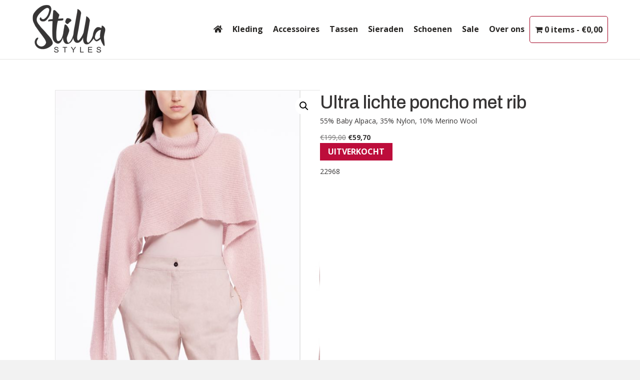

--- FILE ---
content_type: text/html; charset=UTF-8
request_url: https://stillastyles.nl/dames-kleding/truien/ultra-lichte-poncho-met-rib-4
body_size: 32198
content:
<!DOCTYPE html>
<html lang="nl-NL">
<head>
<meta charset="UTF-8" />
<meta name='viewport' content='width=device-width, initial-scale=1.0' />
<meta http-equiv='X-UA-Compatible' content='IE=edge' />
<link rel="profile" href="https://gmpg.org/xfn/11" />
<meta name='robots' content='index, follow, max-image-preview:large, max-snippet:-1, max-video-preview:-1' />

	<!-- This site is optimized with the Yoast SEO plugin v26.8 - https://yoast.com/product/yoast-seo-wordpress/ -->
	<title>Ultra lichte poncho met rib - Stilla Styles</title>
<link data-rocket-preload as="style" href="https://fonts.googleapis.com/css?family=Open%20Sans%3A300%2C400%2C700%7CArchivo%3A500&#038;display=swap" rel="preload">
<link href="https://fonts.googleapis.com/css?family=Open%20Sans%3A300%2C400%2C700%7CArchivo%3A500&#038;display=swap" media="print" onload="this.media=&#039;all&#039;" rel="stylesheet">
<noscript data-wpr-hosted-gf-parameters=""><link rel="stylesheet" href="https://fonts.googleapis.com/css?family=Open%20Sans%3A300%2C400%2C700%7CArchivo%3A500&#038;display=swap"></noscript>
<style id="rocket-critical-css">.wpmenucart-icon-shopping-cart-0:before{font-family:'WPMenuCart';speak:none;font-style:normal;font-weight:normal;display:inline;width:auto;height:auto;line-height:normal;text-decoration:inherit;-webkit-font-smoothing:antialiased;vertical-align:baseline;background-image:none;background-position:0 0;background-repeat:repeat;margin-top:0;margin-right:0.25em}.wpmenucart-icon-shopping-cart-0:before{content:"\f07a"}@font-face{font-family:'WPMenuCart';src:url(https://stillastyles.nl/wp-content/plugins/woocommerce-menu-bar-cart/font/WPMenuCart.eot);src:url(https://stillastyles.nl/wp-content/plugins/woocommerce-menu-bar-cart/font/WPMenuCart.eot?#iefix) format('embedded-opentype'),url(https://stillastyles.nl/wp-content/plugins/woocommerce-menu-bar-cart/font/WPMenuCart.woff2) format('woff2'),url(https://stillastyles.nl/wp-content/plugins/woocommerce-menu-bar-cart/font/WPMenuCart.woff) format('woff'),url(https://stillastyles.nl/wp-content/plugins/woocommerce-menu-bar-cart/font/WPMenuCart.ttf) format('truetype'),url(https://stillastyles.nl/wp-content/plugins/woocommerce-menu-bar-cart/font/WPMenuCart.svg#WPMenuCart) format('svg');font-weight:normal;font-style:normal;font-display:swap}.cartcontents+.amount:before{content:'-';margin:0 0.25em}li.wpmenucartli a.wpmenucart-contents span{display:inline-block!important}button.pswp__button{box-shadow:none!important;background-image:url(https://stillastyles.nl/wp-content/plugins/woocommerce/assets/css/photoswipe/default-skin/default-skin.png)!important}button.pswp__button,button.pswp__button--arrow--left::before,button.pswp__button--arrow--right::before{background-color:transparent!important}button.pswp__button--arrow--left,button.pswp__button--arrow--right{background-image:none!important}.pswp{display:none;position:absolute;width:100%;height:100%;left:0;top:0;overflow:hidden;-ms-touch-action:none;touch-action:none;z-index:1500;-webkit-text-size-adjust:100%;-webkit-backface-visibility:hidden;outline:0}.pswp *{-webkit-box-sizing:border-box;box-sizing:border-box}.pswp__bg{position:absolute;left:0;top:0;width:100%;height:100%;background:#000;opacity:0;-webkit-transform:translateZ(0);transform:translateZ(0);-webkit-backface-visibility:hidden;will-change:opacity}.pswp__scroll-wrap{position:absolute;left:0;top:0;width:100%;height:100%;overflow:hidden}.pswp__container{-ms-touch-action:none;touch-action:none;position:absolute;left:0;right:0;top:0;bottom:0}.pswp__container{-webkit-touch-callout:none}.pswp__bg{will-change:opacity}.pswp__container{-webkit-backface-visibility:hidden}.pswp__item{position:absolute;left:0;right:0;top:0;bottom:0;overflow:hidden}.pswp__button{width:44px;height:44px;position:relative;background:0 0;overflow:visible;-webkit-appearance:none;display:block;border:0;padding:0;margin:0;float:right;opacity:.75;-webkit-box-shadow:none;box-shadow:none}.pswp__button::-moz-focus-inner{padding:0;border:0}.pswp__button,.pswp__button--arrow--left:before,.pswp__button--arrow--right:before{background:url(https://stillastyles.nl/wp-content/plugins/woocommerce/assets/css/photoswipe/default-skin/default-skin.png) 0 0 no-repeat;background-size:264px 88px;width:44px;height:44px}.pswp__button--close{background-position:0 -44px}.pswp__button--share{background-position:-44px -44px}.pswp__button--fs{display:none}.pswp__button--zoom{display:none;background-position:-88px 0}.pswp__button--arrow--left,.pswp__button--arrow--right{background:0 0;top:50%;margin-top:-50px;width:70px;height:100px;position:absolute}.pswp__button--arrow--left{left:0}.pswp__button--arrow--right{right:0}.pswp__button--arrow--left:before,.pswp__button--arrow--right:before{content:'';top:35px;background-color:rgba(0,0,0,.3);height:30px;width:32px;position:absolute}.pswp__button--arrow--left:before{left:6px;background-position:-138px -44px}.pswp__button--arrow--right:before{right:6px;background-position:-94px -44px}.pswp__share-modal{display:block;background:rgba(0,0,0,.5);width:100%;height:100%;top:0;left:0;padding:10px;position:absolute;z-index:1600;opacity:0;-webkit-backface-visibility:hidden;will-change:opacity}.pswp__share-modal--hidden{display:none}.pswp__share-tooltip{z-index:1620;position:absolute;background:#fff;top:56px;border-radius:2px;display:block;width:auto;right:44px;-webkit-box-shadow:0 2px 5px rgba(0,0,0,.25);box-shadow:0 2px 5px rgba(0,0,0,.25);-webkit-transform:translateY(6px);-ms-transform:translateY(6px);transform:translateY(6px);-webkit-backface-visibility:hidden;will-change:transform}.pswp__counter{position:absolute;left:0;top:0;height:44px;font-size:13px;line-height:44px;color:#fff;opacity:.75;padding:0 10px}.pswp__caption{position:absolute;left:0;bottom:0;width:100%;min-height:44px}.pswp__caption__center{text-align:left;max-width:420px;margin:0 auto;font-size:13px;padding:10px;line-height:20px;color:#ccc}.pswp__preloader{width:44px;height:44px;position:absolute;top:0;left:50%;margin-left:-22px;opacity:0;will-change:opacity;direction:ltr}.pswp__preloader__icn{width:20px;height:20px;margin:12px}@media screen and (max-width:1024px){.pswp__preloader{position:relative;left:auto;top:auto;margin:0;float:right}}.pswp__ui{-webkit-font-smoothing:auto;visibility:visible;opacity:1;z-index:1550}.pswp__top-bar{position:absolute;left:0;top:0;height:44px;width:100%}.pswp__caption,.pswp__top-bar{-webkit-backface-visibility:hidden;will-change:opacity}.pswp__caption,.pswp__top-bar{background-color:rgba(0,0,0,.5)}.pswp__ui--hidden .pswp__button--arrow--left,.pswp__ui--hidden .pswp__button--arrow--right,.pswp__ui--hidden .pswp__caption,.pswp__ui--hidden .pswp__top-bar{opacity:.001}:root{--woocommerce:#a46497;--wc-green:#7ad03a;--wc-red:#a00;--wc-orange:#ffba00;--wc-blue:#2ea2cc;--wc-primary:#a46497;--wc-primary-text:white;--wc-secondary:#ebe9eb;--wc-secondary-text:#515151;--wc-highlight:#77a464;--wc-highligh-text:white;--wc-content-bg:#fff;--wc-subtext:#767676}.woocommerce img,.woocommerce-page img{height:auto;max-width:100%}.woocommerce div.product div.images,.woocommerce-page div.product div.images{float:left;width:48%}:root{--woocommerce:#a46497;--wc-green:#7ad03a;--wc-red:#a00;--wc-orange:#ffba00;--wc-blue:#2ea2cc;--wc-primary:#a46497;--wc-primary-text:white;--wc-secondary:#ebe9eb;--wc-secondary-text:#515151;--wc-highlight:#77a464;--wc-highligh-text:white;--wc-content-bg:#fff;--wc-subtext:#767676}.woocommerce .quantity .qty{width:3.631em;text-align:center}.woocommerce div.product{margin-bottom:0;position:relative}.woocommerce div.product .product_title{clear:none;margin-top:0;padding:0}.woocommerce div.product p.price{color:#77a464;font-size:1.25em}.woocommerce div.product p.stock{font-size:.92em}.woocommerce div.product .stock{color:#77a464}.woocommerce div.product div.images{margin-bottom:2em}.woocommerce div.product div.images img{display:block;width:100%;height:auto;box-shadow:none}.woocommerce div.product div.images.woocommerce-product-gallery{position:relative}.woocommerce div.product div.images .woocommerce-product-gallery__wrapper{margin:0;padding:0}.woocommerce div.product div.images .woocommerce-product-gallery__wrapper .zoomImg{background-color:#fff;opacity:0}.woocommerce div.product div.images .woocommerce-product-gallery__image:nth-child(n+2){width:25%;display:inline-block}.woocommerce div.product div.images .woocommerce-product-gallery__trigger{position:absolute;top:.5em;right:.5em;font-size:2em;z-index:9;width:36px;height:36px;background:#fff;text-indent:-9999px;border-radius:100%;box-sizing:content-box}.woocommerce div.product div.images .woocommerce-product-gallery__trigger::before{content:"";display:block;width:10px;height:10px;border:2px solid #000;border-radius:100%;position:absolute;top:9px;left:9px;box-sizing:content-box}.woocommerce div.product div.images .woocommerce-product-gallery__trigger::after{content:"";display:block;width:2px;height:8px;background:#000;border-radius:6px;position:absolute;top:19px;left:22px;-webkit-transform:rotate(-45deg);-ms-transform:rotate(-45deg);transform:rotate(-45deg);box-sizing:content-box}.woocommerce div.product div.images .flex-control-thumbs{overflow:hidden;zoom:1;margin:0;padding:0}.woocommerce div.product div.images .flex-control-thumbs li{width:25%;float:left;margin:0;list-style:none}.woocommerce div.product div.images .flex-control-thumbs li img{opacity:.5;margin:0}.woocommerce div.product div.images .flex-control-thumbs li img.flex-active{opacity:1}.woocommerce div.product .woocommerce-product-gallery--columns-4 .flex-control-thumbs li:nth-child(4n+1){clear:left}.woocommerce div.product form.cart{margin-bottom:2em}.woocommerce div.product form.cart::after,.woocommerce div.product form.cart::before{content:" ";display:table}.woocommerce div.product form.cart::after{clear:both}.woocommerce div.product form.cart div.quantity{float:left;margin:0 4px 0 0}.woocommerce div.product form.cart table{border-width:0 0 1px}.woocommerce div.product form.cart table td{padding-left:0}.woocommerce div.product form.cart .variations{margin-bottom:1em;border:0;width:100%}.woocommerce div.product form.cart .variations td{border:0;vertical-align:top;line-height:2em}.woocommerce div.product form.cart .variations label{font-weight:700}.woocommerce div.product form.cart .variations select{max-width:100%;min-width:75%;display:inline-block;margin-right:1em}.woocommerce div.product form.cart .variations td.label{padding-right:1em}.woocommerce div.product form.cart .reset_variations{visibility:hidden;font-size:.83em}.woocommerce div.product form.cart .button{vertical-align:middle;float:left}.woocommerce button.button{font-size:100%;margin:0;line-height:1;position:relative;text-decoration:none;overflow:visible;padding:.618em 1em;font-weight:700;border-radius:3px;left:auto;color:#515151;background-color:#ebe9eb;border:0;display:inline-block;background-image:none;box-shadow:none;text-shadow:none}.woocommerce button.button.alt{background-color:#a46497;color:#fff;-webkit-font-smoothing:antialiased}.woocommerce .cart .button{float:none}.fas{-moz-osx-font-smoothing:grayscale;-webkit-font-smoothing:antialiased;display:inline-block;font-style:normal;font-variant:normal;text-rendering:auto;line-height:1}.fa-bars:before{content:"\f0c9"}.sr-only{border:0;clip:rect(0,0,0,0);height:1px;margin:-1px;overflow:hidden;padding:0;position:absolute;width:1px}@font-face{font-family:"Font Awesome 5 Free";font-style:normal;font-weight:400;font-display:block;src:url(https://stillastyles.nl/wp-content/plugins/bb-plugin/fonts/fontawesome/5.15.1/webfonts/fa-regular-400.eot);src:url(https://stillastyles.nl/wp-content/plugins/bb-plugin/fonts/fontawesome/5.15.1/webfonts/fa-regular-400.eot?#iefix) format("embedded-opentype"),url(https://stillastyles.nl/wp-content/plugins/bb-plugin/fonts/fontawesome/5.15.1/webfonts/fa-regular-400.woff2) format("woff2"),url(https://stillastyles.nl/wp-content/plugins/bb-plugin/fonts/fontawesome/5.15.1/webfonts/fa-regular-400.woff) format("woff"),url(https://stillastyles.nl/wp-content/plugins/bb-plugin/fonts/fontawesome/5.15.1/webfonts/fa-regular-400.ttf) format("truetype"),url(https://stillastyles.nl/wp-content/plugins/bb-plugin/fonts/fontawesome/5.15.1/webfonts/fa-regular-400.svg#fontawesome) format("svg")}@font-face{font-family:"Font Awesome 5 Free";font-style:normal;font-weight:900;font-display:block;src:url(https://stillastyles.nl/wp-content/plugins/bb-plugin/fonts/fontawesome/5.15.1/webfonts/fa-solid-900.eot);src:url(https://stillastyles.nl/wp-content/plugins/bb-plugin/fonts/fontawesome/5.15.1/webfonts/fa-solid-900.eot?#iefix) format("embedded-opentype"),url(https://stillastyles.nl/wp-content/plugins/bb-plugin/fonts/fontawesome/5.15.1/webfonts/fa-solid-900.woff2) format("woff2"),url(https://stillastyles.nl/wp-content/plugins/bb-plugin/fonts/fontawesome/5.15.1/webfonts/fa-solid-900.woff) format("woff"),url(https://stillastyles.nl/wp-content/plugins/bb-plugin/fonts/fontawesome/5.15.1/webfonts/fa-solid-900.ttf) format("truetype"),url(https://stillastyles.nl/wp-content/plugins/bb-plugin/fonts/fontawesome/5.15.1/webfonts/fa-solid-900.svg#fontawesome) format("svg")}.fas{font-family:"Font Awesome 5 Free"}.fas{font-weight:900}button::-moz-focus-inner{padding:0;border:0}.fl-builder-content *,.fl-builder-content *:before,.fl-builder-content *:after{-webkit-box-sizing:border-box;-moz-box-sizing:border-box;box-sizing:border-box}.fl-row:before,.fl-row:after,.fl-row-content:before,.fl-row-content:after,.fl-col-group:before,.fl-col-group:after,.fl-col:before,.fl-col:after,.fl-module:before,.fl-module:after,.fl-module-content:before,.fl-module-content:after{display:table;content:" "}.fl-row:after,.fl-row-content:after,.fl-col-group:after,.fl-col:after,.fl-module:after,.fl-module-content:after{clear:both}.fl-row,.fl-row-content,.fl-col-group,.fl-col,.fl-module,.fl-module-content{zoom:1}.fl-row,.fl-row-content{margin-left:auto;margin-right:auto}.fl-row-content-wrap{position:relative}.fl-col{float:left;min-height:1px}.fl-module img{max-width:100%}.fl-row-content-wrap{margin:0px}.fl-row-content-wrap{padding:20px}.fl-row-fixed-width{max-width:1100px}.fl-col-content{margin:0px}.fl-col-content{padding:0px}.fl-module-content{margin:20px}@media (max-width:768px){.fl-row-content-wrap{background-attachment:scroll!important}.fl-col{clear:both;float:none;margin-left:auto;margin-right:auto;width:auto!important}.fl-col-small:not(.fl-col-small-full-width){max-width:400px}.fl-row[data-node] .fl-row-content-wrap{margin:0;padding-left:0;padding-right:0}.fl-col[data-node] .fl-col-content{margin:0;padding-left:0;padding-right:0}}.fl-node-605cb6e8158a7>.fl-row-content-wrap{border-top-width:1px;border-right-width:0px;border-bottom-width:1px;border-left-width:0px}.fl-node-605cb6e8158a7>.fl-row-content-wrap{padding-top:60px;padding-bottom:60px}.fl-node-605cc23e36c32{width:100%}.fl-node-605cc0f73b8a5{width:50%}.fl-node-605cc1cb2180c{width:50%}.fl-module-fl-woo-product-images .fl-module-content{position:relative}.woocommerce div.product .fl-module-fl-woo-product-images div.images{float:none;margin:0;width:auto}.fl-module-fl-woo-product-title h1.product_title{margin:0}.fl-node-605cc1cb21906 .fl-module-content{text-align:left}.fl-node-605cc1cb2190b>.fl-module-content{margin-top:0px;margin-bottom:0px}.fl-module-fl-woo-product-price .price{margin:0}.fl-node-605cc1cb21909 .fl-module-content{text-align:left}.woocommerce div.product .fl-module-fl-woo-cart-button form.cart,.woocommerce div.product .fl-module-fl-woo-cart-button form.cart .variations{margin:0}.uabb-form-error-message{clear:both;color:#f2f2f2;display:none;font-weight:bold}.uabb-form-field .uabb-form-error-message{position:absolute;display:block;opacity:0;padding:0;top:50%;-webkit-transform:translateY(-50%);transform:translateY(-50%);text-align:center}.uabb-subscribe-form .uabb-form-error-message{display:block}.uabb-subscribe-form .uabb-form-error-message{color:#ff5050;display:none;font-size:12px;margin-top:2px}.fl-node-600aa97d9c76a .uabb-subscribe-form-inline .uabb-form-error-message{right:20px}.woocommerce .fl-module-fl-woo-cart-button form.cart div.quantity{display:-webkit-box}.fl-module-content a{text-decoration:none}.uabb-row-separator{position:absolute;width:100%;left:0}.uabb-top-row-separator{top:0;bottom:auto}.uabb-js-breakpoint{content:"default";display:none}@media screen and (max-width:992px){.uabb-js-breakpoint{content:"992"}}@media screen and (max-width:768px){.uabb-js-breakpoint{content:"768"}}.woo-variation-swatches .woo-variation-raw-select{display:none!important}.woo-variation-swatches .variable-items-wrapper{display:flex;flex-wrap:wrap;margin:0!important;padding:0;list-style:none}.woo-variation-swatches .variable-items-wrapper .variable-item{margin:0;padding:0;list-style:none;outline:none}.woo-variation-swatches .variable-items-wrapper .variable-item .variable-item-contents{display:flex;width:100%;height:100%}@supports (display:contents){.woo-variation-swatches .variable-items-wrapper .variable-item .variable-item-contents{display:contents}}.woo-variation-swatches .variable-items-wrapper .variable-item:not(.radio-variable-item){box-sizing:border-box;display:flex;justify-content:center;align-items:center;background-color:#fff;box-shadow:0 0 0 1px rgba(0,0,0,.3);padding:2px;margin:4px 8px 4px 0}.woo-variation-swatches .variable-items-wrapper .variable-item:not(.radio-variable-item):last-of-type{margin-right:0}.woo-variation-swatches .variable-items-wrapper .variable-item:not(.radio-variable-item).selected{box-shadow:0 0 0 2px rgba(0,0,0,.9)}.woo-variation-swatches .variable-items-wrapper .variable-item:not(.radio-variable-item).button-variable-item{text-align:center}.woo-variation-swatches.wvs-style-squared .variable-items-wrapper .variable-item{border-radius:2px}.woo-variation-swatches.wvs-style-squared .variable-items-wrapper .variable-item.button-variable-item{width:auto}.woo-variation-swatches.wvs-style-squared .variable-items-wrapper .variable-item.button-variable-item .variable-item-span{padding:0 5px}[data-wvstooltip]{position:relative;outline:none}[data-wvstooltip]:after,[data-wvstooltip]:before{visibility:hidden;opacity:0;box-sizing:inherit;position:absolute;bottom:130%;left:50%;z-index:999;-webkit-transform:translateZ(0);transform:translateZ(0);box-shadow:0 7px 15px rgba(0,0,0,.3)}[data-wvstooltip]:before{margin-bottom:5px;-webkit-transform:translateX(-50%);transform:translateX(-50%);padding:7px;border-radius:3px;background-color:#000;background-color:rgba(51,51,51,.9);color:#fff;text-align:center;font-size:14px;line-height:1.2}[data-wvstooltip]:before{min-width:100px;content:attr(data-wvstooltip)}[data-wvstooltip]:after{margin-left:-5px;width:0;border-top:5px solid #000;border-top:5px solid rgba(51,51,51,.9);border-right:5px solid transparent;border-left:5px solid transparent;content:" ";font-size:0;line-height:0}html{font-family:sans-serif;-ms-text-size-adjust:100%;-webkit-text-size-adjust:100%}body{margin:0}figure,header,nav{display:block}a{background-color:transparent}strong{font-weight:bold}h1{font-size:2em;margin:0.67em 0}img{border:0}figure{margin:1em 40px}button,input,select,textarea{color:inherit;font:inherit;margin:0}button{overflow:visible}button,select{text-transform:none}button{-webkit-appearance:button}button::-moz-focus-inner,input::-moz-focus-inner{border:0;padding:0}input{line-height:normal}textarea{overflow:auto}table{border-collapse:collapse;border-spacing:0}td{padding:0}*{-webkit-box-sizing:border-box;-moz-box-sizing:border-box;box-sizing:border-box}*:before,*:after{-webkit-box-sizing:border-box;-moz-box-sizing:border-box;box-sizing:border-box}html{font-size:10px}body{font-family:"Helvetica Neue",Helvetica,Arial,sans-serif;font-size:14px;line-height:1.42857143;color:#333;background-color:#fff}input,button,select,textarea{font-family:inherit;font-size:inherit;line-height:inherit}a{color:#337ab7;text-decoration:none}figure{margin:0}img{vertical-align:middle}.sr-only{position:absolute;width:1px;height:1px;padding:0;margin:-1px;overflow:hidden;clip:rect(0,0,0,0);border:0}h1{font-family:inherit;font-weight:500;line-height:1.1;color:inherit}h1{margin-top:20px;margin-bottom:10px}h1{font-size:36px}p{margin:0 0 10px}ul,ol{margin-top:0;margin-bottom:10px}.container{padding-right:15px;padding-left:15px;margin-right:auto;margin-left:auto}@media (min-width:768px){.container{width:750px}}@media (min-width:992px){.container{width:970px}}@media (min-width:1200px){.container{width:1170px}}.row{margin-right:-15px;margin-left:-15px}.col-md-2,.col-md-10,.col-sm-12{position:relative;min-height:1px;padding-right:15px;padding-left:15px}@media (min-width:768px){.col-sm-12{float:left}.col-sm-12{width:100%}}@media (min-width:992px){.col-md-2,.col-md-10{float:left}.col-md-10{width:83.33333333%}.col-md-2{width:16.66666667%}}table{background-color:transparent}label{display:inline-block;max-width:100%;margin-bottom:5px;font-weight:700}.nav{padding-left:0;margin-bottom:0;list-style:none}.nav>li{position:relative;display:block}.nav>li>a{position:relative;display:block;padding:10px 15px}.navbar{position:relative;min-height:50px;margin-bottom:20px;border:1px solid transparent}@media (min-width:768px){.navbar{border-radius:4px}}.navbar-collapse{padding-right:15px;padding-left:15px;overflow-x:visible;border-top:1px solid transparent;-webkit-box-shadow:inset 0 1px 0 rgba(255,255,255,0.1);box-shadow:inset 0 1px 0 rgba(255,255,255,0.1);-webkit-overflow-scrolling:touch}@media (min-width:768px){.navbar-collapse{width:auto;border-top:0;-webkit-box-shadow:none;box-shadow:none}.navbar-collapse.collapse{display:block!important;height:auto!important;padding-bottom:0;overflow:visible!important}}.navbar-toggle{position:relative;float:right;padding:9px 10px;margin-right:15px;margin-top:8px;margin-bottom:8px;background-color:transparent;background-image:none;border:1px solid transparent;border-radius:4px}@media (min-width:768px){.navbar-toggle{display:none}}.navbar-nav{margin:7.5px -15px}.navbar-nav>li>a{padding-top:10px;padding-bottom:10px;line-height:20px}@media (min-width:768px){.navbar-nav{float:left;margin:0}.navbar-nav>li{float:left}.navbar-nav>li>a{padding-top:15px;padding-bottom:15px}}@media (min-width:768px){.navbar-right{float:right!important;margin-right:-15px}}.navbar-default{background-color:#f8f8f8;border-color:#e7e7e7}.navbar-default .navbar-nav>li>a{color:#777}.navbar-default .navbar-toggle{border-color:#ddd}.navbar-default .navbar-collapse{border-color:#e7e7e7}.container:before,.container:after,.row:before,.row:after,.nav:before,.nav:after,.navbar:before,.navbar:after,.navbar-collapse:before,.navbar-collapse:after{display:table;content:" "}.container:after,.row:after,.nav:after,.navbar:after,.navbar-collapse:after{clear:both}.hide{display:none!important}.hidden{display:none!important}body{background-color:#f2f2f2;color:#282624;font-family:"Open Sans",sans-serif;font-size:14px;font-weight:400;line-height:1.7;padding:0;word-wrap:break-word}h1{color:#282624;font-family:"Archivo",sans-serif;font-weight:500;line-height:1.4;text-transform:none;font-style:normal}h1{font-size:36px;line-height:1.4;letter-spacing:0px;color:#282624;font-family:"Archivo",sans-serif;font-weight:500;font-style:normal;text-transform:none}a{color:#282624}iframe{max-width:100%}img{max-width:100%;height:auto}.fl-screen-reader-text{position:absolute;left:-10000px;top:auto;width:1px;height:1px;overflow:hidden}.container{padding-left:20px;padding-right:20px}.fl-page{position:relative;-moz-box-shadow:none;-webkit-box-shadow:none;box-shadow:none;margin:0 auto}.fl-page-header{border-color:#e6e6e6;background-color:#fff;color:#282624}.fl-page-header *{color:#282624}.fl-page-header a,.fl-page-header a *{color:#282624}.fl-page-header .navbar-nav li>a{color:#282624}.fl-page-header-container{padding-bottom:9px;padding-top:9px}.fl-page-header-logo{text-align:center}.fl-page-header-logo a{text-decoration:none}.fl-logo-img{max-width:100%}.fl-page-header-primary .fl-logo-img{height:auto!important}.fl-page-header-fixed .fl-logo-img{display:inherit}.fl-page-nav-wrap{padding-bottom:20px}.fl-page-nav{background:transparent;border:none;min-height:0;margin-bottom:0;-moz-border-radius:0;-webkit-border-radius:0;border-radius:0}.fl-page-nav .navbar-nav>li>a{padding:15px}.fl-page-nav .navbar-toggle{border:none;float:none;font-family:"Open Sans",sans-serif;font-size:16px;font-weight:300;line-height:1.4;text-transform:none;margin:0;width:100%;-moz-border-radius:0;-webkit-border-radius:0;border-radius:0}.fl-page-nav .navbar-nav,.fl-page-nav .navbar-nav a{font-family:"Open Sans",sans-serif;font-size:16px;font-weight:300;line-height:1.4;text-transform:none}.fl-full-width .fl-page-nav{margin:0 auto}.fl-page-nav-collapse{border:none;max-height:none;padding:0;-moz-box-shadow:none;-webkit-box-shadow:none;box-shadow:none}.fl-page-nav-collapse ul.navbar-nav{margin:0}.fl-page-nav-collapse ul.navbar-nav>li{border-bottom:1px solid #e6e6e6}.fl-page-nav-collapse ul.navbar-nav>li:last-child{border-bottom:none}.fl-page-nav ul li{position:relative}.fl-page-content{background-color:#fff}.woocommerce-page button.button,.woocommerce-page button.button.alt{color:#fff;background-color:#282624;font-family:"Open Sans",sans-serif;font-weight:normal;font-size:16px;line-height:1.2;text-transform:none;border:1px solid #080707;border-radius:4px}.woocommerce-page button.pswp__button.pswp__button--arrow--left,.woocommerce-page button.pswp__button.pswp__button--arrow--right{position:absolute;top:50%}button{background:#282624;color:#fff;font-size:16px;line-height:1.2;padding:6px 12px;font-weight:normal;text-shadow:none;border:1px solid #080707;-moz-box-shadow:none;-webkit-box-shadow:none;box-shadow:none;-moz-border-radius:4px;-webkit-border-radius:4px;border-radius:4px}textarea{display:block;width:100%;padding:6px 12px;font-size:14px;line-height:1.428571429;color:#282624;vertical-align:middle;background-color:#fcfcfc;background-image:none;border:1px solid #e6e6e6;-moz-box-shadow:none;-webkit-box-shadow:none;box-shadow:none;-moz-border-radius:4px;-webkit-border-radius:4px;border-radius:4px}textarea::-webkit-input-placeholder{color:rgba(40,38,36,0.4)}textarea:-moz-placeholder{color:rgba(40,38,36,0.4)}textarea::-moz-placeholder{color:rgba(40,38,36,0.4)}textarea:-ms-input-placeholder{color:rgba(40,38,36,0.4)}@media (min-width:768px){.container{padding-left:40px;padding-right:40px;width:auto}.fl-page-nav{background:transparent}.fl-page-nav .navbar-nav li>a{padding:15px 12px;color:#282624}.fl-page-nav-wrap{border-bottom:1px solid #e6e6e6;border-top:1px solid #e6e6e6;padding:0;border-color:#e6e6e6;background-color:#fff;color:#282624}.fl-page-nav-wrap *{color:#282624}.fl-page-nav-wrap a,.fl-page-nav-wrap a *{color:#282624}.fl-page-nav-wrap .navbar-nav li>a{color:#282624}.fl-page-nav-collapse ul.navbar-nav>li{border:none}.fl-page-nav-collapse ul.navbar-nav>li:first-child{border:none}.fl-page-header-container{position:relative}.fl-page-nav-col,.fl-page-nav,.fl-page-fixed-nav-wrap{position:inherit}}@media (min-width:992px){.container{padding-left:0;padding-right:0;width:900px}.fl-full-width .container{padding-left:40px;padding-right:40px;width:auto}.fl-page{-moz-box-shadow:none;-webkit-box-shadow:none;box-shadow:none;width:980px}.fl-full-width .fl-page{width:auto}}@media (min-width:1100px){.container{width:1020px;max-width:90%}.fl-full-width .container{padding-left:0;padding-right:0;width:1020px}}@media (max-width:767px){.fl-page-nav-toggle-icon.fl-page-nav-toggle-visible-mobile{position:relative}body:not(.fl-nav-mobile-offcanvas) .fl-page-nav-toggle-icon.fl-page-nav-toggle-visible-mobile.fl-page-nav-right .fl-page-nav-collapse{width:100%}body:not(.fl-nav-mobile-offcanvas) .fl-page-nav-toggle-icon.fl-page-nav-toggle-visible-mobile.fl-page-nav-right .fl-page-nav-collapse ul.navbar-nav{flex:0 0 100%}.fl-page-nav-toggle-icon.fl-page-nav-toggle-visible-mobile.fl-page-nav-right .fl-page-nav-collapse ul.navbar-nav{float:none!important}.fl-page-nav-toggle-icon.fl-page-nav-toggle-visible-mobile.fl-page-nav-right .fl-page-header-row .fl-page-header-logo{padding-bottom:9px}.fl-page-nav-toggle-icon.fl-page-nav-toggle-visible-mobile.fl-page-nav-right .fl-page-header-logo-col,.fl-page-nav-toggle-icon.fl-page-nav-toggle-visible-mobile.fl-page-nav-right .fl-page-nav-col{width:100%}.fl-page-nav-toggle-icon.fl-page-nav-toggle-visible-mobile .fl-page-nav-collapse{border-top:1px solid #e6e6e6;padding-bottom:10px}.fl-page-nav-toggle-icon.fl-page-nav-toggle-visible-mobile .fl-page-nav-collapse.collapse{display:none!important;visibility:hidden!important}.fl-page-nav-toggle-icon.fl-page-nav-toggle-visible-mobile .fl-page-nav-collapse ul.navbar-nav{display:block;float:none}.fl-page-nav-toggle-icon.fl-page-nav-toggle-visible-mobile .fl-page-nav-collapse ul.navbar-nav>li{border-color:#e6e6e6;border-bottom-style:solid;border-bottom-width:1px;display:block;float:none;position:relative}.fl-page-nav-toggle-icon.fl-page-nav-toggle-visible-mobile .fl-page-nav-collapse ul.navbar-nav>li>a{color:#282624;text-align:left}.fl-page-nav-toggle-icon.fl-page-nav-toggle-visible-mobile .fl-page-nav-wrap{border:0 none;margin:0;padding-bottom:0}.fl-page-nav-toggle-icon.fl-page-nav-toggle-visible-mobile .fl-page-header-logo{text-align:left;margin-right:55px}.fl-page-nav-toggle-icon.fl-page-nav-toggle-visible-mobile .fl-page-nav-col,.fl-page-nav-toggle-icon.fl-page-nav-toggle-visible-mobile .navbar{position:static}.fl-page-nav-toggle-icon.fl-page-nav-toggle-visible-mobile .fl-page-nav .navbar-toggle{background:transparent;display:block;font-size:22px;line-height:19px;padding:6px 8px;position:absolute;right:20px;top:24px;width:auto;color:#282624}.fl-page-nav-toggle-icon.fl-page-nav-toggle-visible-mobile .fl-page-nav .navbar-toggle *{color:#282624}}.fl-page-nav-right.fl-page-header-fixed,.fl-page-header-fixed{display:none;left:0;position:fixed!important;top:0;width:100%;z-index:100;border-color:#e6e6e6;background-color:#fff;color:#282624;-moz-box-shadow:0 0 7px rgba(0,0,0,0.1);-webkit-box-shadow:0 0 7px rgba(0,0,0,0.1);box-shadow:0 0 7px rgba(0,0,0,0.1)}.fl-page-nav-right.fl-page-header-fixed *,.fl-page-header-fixed *{color:#282624}.fl-page-nav-right.fl-page-header-fixed a,.fl-page-header-fixed a,.fl-page-nav-right.fl-page-header-fixed a *,.fl-page-header-fixed a *{color:#282624}.fl-page-nav-right.fl-page-header-fixed .navbar-nav li>a,.fl-page-header-fixed .navbar-nav li>a{color:#282624}.fl-page-nav-right.fl-page-header-fixed .fl-page-header-container.container,.fl-page-header-fixed .fl-page-header-container.container{padding-bottom:8px;padding-top:8px}.fl-page-nav-right.fl-page-header-fixed .fl-logo-img,.fl-page-header-fixed .fl-logo-img{max-height:39px!important;width:auto!important}.fl-page-nav-right.fl-page-header-fixed .fl-page-nav-wrap .navbar-nav>li>a,.fl-page-header-fixed .fl-page-nav-wrap .navbar-nav>li>a{padding:10px 12px}@media (min-width:991px){.fl-page-header-fixed .fl-page-fixed-nav-wrap{padding-right:0}}.fl-page-nav-right .fl-page-header-container{padding-bottom:0}.fl-page-nav-right .fl-page-header-logo{padding-bottom:9px}.fl-page-nav-right .fl-page-nav-collapse{display:inline-flex!important;align-items:center;justify-content:flex-end}@media (min-width:768px){.fl-page-nav-right{text-align:center}.fl-page-nav-right .fl-page-header-container{padding-left:15px;padding-right:15px}.fl-page-nav-right .fl-page-header-logo{padding-left:40px;padding-right:40px}.fl-page-nav-right .fl-page-nav-wrap{margin-left:-15px;margin-right:-15px}.fl-page-nav-right .fl-page-nav ul.navbar-nav{float:none!important}.fl-page-nav-right .fl-page-nav ul.navbar-nav:last-child{margin-right:0}.fl-page-nav-right .fl-page-nav ul.navbar-nav>li{display:inline-block;float:none}}@media (min-width:992px){.fl-page-nav-right{text-align:right}.fl-page-nav-right .fl-page-header-wrap{border-bottom:1px solid rgba(40,38,36,0.13)}.fl-page-nav-right .fl-page-header-container{padding-bottom:9px}.fl-page-nav-right .fl-page-header-row{display:table;table-layout:fixed;width:100%;margin-left:0;margin-right:0}.fl-page-nav-right .fl-page-header-row>div{display:table-cell;float:none;vertical-align:middle}.fl-page-nav-right .fl-page-header-row .fl-page-header-logo-col{padding-left:0}.fl-page-nav-right .fl-page-header-row .fl-page-logo-wrap{padding-left:0}.fl-page-nav-right .fl-page-header-row .fl-page-nav-col{padding-right:0}.fl-page-nav-right .fl-page-header-logo{padding:0;text-align:left}.fl-page-nav-right .fl-page-nav-wrap{border-color:#e6e6e6;background-color:#fff;color:#282624;background:none;border:none;margin-left:0;margin-right:0}.fl-page-nav-right .fl-page-nav-wrap *{color:#282624}.fl-page-nav-right .fl-page-nav-wrap a,.fl-page-nav-right .fl-page-nav-wrap a *{color:#282624}.fl-page-nav-right .fl-page-nav-wrap .navbar-nav li>a{color:#282624}.fl-page-nav-right .fl-page-nav{border:none;margin:0}.fl-page-nav-right .fl-page-nav ul.navbar-nav{float:right!important}.fl-page-nav-right .fl-page-nav ul.navbar-nav>li{display:block;float:left}}@media (min-width:1100px){.fl-page-nav-right .fl-page-header-container{padding-left:0;padding-right:0}}.woocommerce div.product p.price,.woocommerce-page div.product p.price,.woocommerce div.product .stock,.woocommerce-page div.product .stock{color:#282624}.woocommerce .fl-page-content .quantity input.qty,.woocommerce-page .fl-page-content .quantity input.qty{padding:.25em}.woocommerce button.button,.woocommerce-page button.button{background:#fcfcfc;color:#282624;font-size:14px;line-height:20px;padding:6px 12px;font-weight:normal;text-shadow:none;border:1px solid #ccc;-moz-box-shadow:none;-webkit-box-shadow:none;box-shadow:none;-moz-border-radius:4px;-webkit-border-radius:4px;border-radius:4px}.woocommerce .quantity input.qty,.woocommerce-page .quantity input.qty{background:#fff!important;border-color:#ccc;color:#282624;height:35px;text-shadow:none;-moz-box-shadow:none;-webkit-box-shadow:none;box-shadow:none}.woocommerce div.product div.images,.woocommerce-page div.product div.images{float:none;margin:0 auto 40px;width:auto}.woocommerce div.product div.images img,.woocommerce-page div.product div.images img{border:1px solid #e6e6e6;-moz-box-shadow:none;-webkit-box-shadow:none;box-shadow:none}.woocommerce div.product form.cart,.woocommerce-page div.product form.cart{margin-top:20px}.woocommerce div.product form.cart .variations,.woocommerce-page div.product form.cart .variations{margin-top:30px}.woocommerce div.product form.cart .variations select,.woocommerce-page div.product form.cart .variations select{max-width:100%}.woocommerce div.product form.cart .variations td,.woocommerce-page div.product form.cart .variations td{padding-bottom:20px}.woocommerce div.product form.cart .variations td.label,.woocommerce-page div.product form.cart .variations td.label{color:#282624;font-size:inherit}.woocommerce div.product form.cart .variations td.label label,.woocommerce-page div.product form.cart .variations td.label label{font-weight:normal}.woocommerce div.product form.cart .reset_variations,.woocommerce-page div.product form.cart .reset_variations{clear:both;display:block;padding-top:10px}.woocommerce div.product form.cart div.quantity,.woocommerce-page div.product form.cart div.quantity{margin:0 15px 0 0}.woocommerce .label,.woocommerce-page .label,.woocommerce .value,.woocommerce-page .value{white-space:normal}@media (min-width:768px){.woocommerce div.product div.images,.woocommerce-page div.product div.images{float:left;margin-bottom:2em;max-width:none;width:48%}}@media (max-width:991px){body{font-size:14px;line-height:1.45}h1{font-size:36px;line-height:1.4;letter-spacing:0px}.fl-page button{font-size:16px;line-height:1.2}}@media (max-width:767px){body{font-size:14px;line-height:1.45}h1{font-size:36px;line-height:1.4;letter-spacing:0px}.fl-page button{font-size:16px;line-height:1.2}}</style>
	<link rel="canonical" href="https://stillastyles.nl/dames-kleding/truien/ultra-lichte-poncho-met-rib-4/" />
	<meta property="og:locale" content="nl_NL" />
	<meta property="og:type" content="article" />
	<meta property="og:title" content="Ultra lichte poncho met rib - Stilla Styles" />
	<meta property="og:description" content="212110746500" />
	<meta property="og:url" content="https://stillastyles.nl/dames-kleding/truien/ultra-lichte-poncho-met-rib-4/" />
	<meta property="og:site_name" content="Stilla Styles" />
	<meta property="og:image" content="https://stillastyles.nl/wp-content/uploads/2022/01/5a687620-b29f-4f70-853e-3badf7730f88.jpg" />
	<meta property="og:image:width" content="562" />
	<meta property="og:image:height" content="731" />
	<meta property="og:image:type" content="image/jpeg" />
	<meta name="twitter:card" content="summary_large_image" />
	<script type="application/ld+json" class="yoast-schema-graph">{"@context":"https://schema.org","@graph":[{"@type":"WebPage","@id":"https://stillastyles.nl/dames-kleding/truien/ultra-lichte-poncho-met-rib-4/","url":"https://stillastyles.nl/dames-kleding/truien/ultra-lichte-poncho-met-rib-4/","name":"Ultra lichte poncho met rib - Stilla Styles","isPartOf":{"@id":"https://stillastyles.nl/#website"},"primaryImageOfPage":{"@id":"https://stillastyles.nl/dames-kleding/truien/ultra-lichte-poncho-met-rib-4/#primaryimage"},"image":{"@id":"https://stillastyles.nl/dames-kleding/truien/ultra-lichte-poncho-met-rib-4/#primaryimage"},"thumbnailUrl":"https://stillastyles.nl/wp-content/uploads/2022/01/5a687620-b29f-4f70-853e-3badf7730f88.jpg","datePublished":"2026-01-31T01:06:52+00:00","breadcrumb":{"@id":"https://stillastyles.nl/dames-kleding/truien/ultra-lichte-poncho-met-rib-4/#breadcrumb"},"inLanguage":"nl-NL","potentialAction":[{"@type":"ReadAction","target":["https://stillastyles.nl/dames-kleding/truien/ultra-lichte-poncho-met-rib-4/"]}]},{"@type":"ImageObject","inLanguage":"nl-NL","@id":"https://stillastyles.nl/dames-kleding/truien/ultra-lichte-poncho-met-rib-4/#primaryimage","url":"https://stillastyles.nl/wp-content/uploads/2022/01/5a687620-b29f-4f70-853e-3badf7730f88.jpg","contentUrl":"https://stillastyles.nl/wp-content/uploads/2022/01/5a687620-b29f-4f70-853e-3badf7730f88.jpg","width":562,"height":731},{"@type":"BreadcrumbList","@id":"https://stillastyles.nl/dames-kleding/truien/ultra-lichte-poncho-met-rib-4/#breadcrumb","itemListElement":[{"@type":"ListItem","position":1,"name":"Home","item":"https://stillastyles.nl/"},{"@type":"ListItem","position":2,"name":"Winkel","item":"https://stillastyles.nl/winkel/"},{"@type":"ListItem","position":3,"name":"Ultra lichte poncho met rib"}]},{"@type":"WebSite","@id":"https://stillastyles.nl/#website","url":"https://stillastyles.nl/","name":"Stilla Styles","description":"A way of live, a way of expression","potentialAction":[{"@type":"SearchAction","target":{"@type":"EntryPoint","urlTemplate":"https://stillastyles.nl/?s={search_term_string}"},"query-input":{"@type":"PropertyValueSpecification","valueRequired":true,"valueName":"search_term_string"}}],"inLanguage":"nl-NL"}]}</script>
	<!-- / Yoast SEO plugin. -->


<link rel='dns-prefetch' href='//www.googletagmanager.com' />
<link rel='dns-prefetch' href='//fonts.googleapis.com' />
<link href='https://fonts.gstatic.com' crossorigin rel='preconnect' />
<link rel="alternate" type="application/rss+xml" title="Stilla Styles &raquo; feed" href="https://stillastyles.nl/feed/" />
<link rel="alternate" type="application/rss+xml" title="Stilla Styles &raquo; reacties feed" href="https://stillastyles.nl/comments/feed/" />

<!-- This site is optimized with the Schema Premium ver.1.2.7.2 - https://schema.press -->
<script type="application/ld+json" class="schema-premium">{"@context":"https:\/\/schema.org","@type":["Product"],"image":{"@type":"ImageObject","url":"https:\/\/stillastyles.nl\/wp-content\/uploads\/2022\/01\/5a687620-b29f-4f70-853e-3badf7730f88.jpg","contentUrl":"https:\/\/stillastyles.nl\/wp-content\/uploads\/2022\/01\/5a687620-b29f-4f70-853e-3badf7730f88.jpg","width":1200,"height":731,"name":"5a687620-b29f-4f70-853e-3badf7730f88","headline":"5a687620-b29f-4f70-853e-3badf7730f88","uploadDate":"2022-01-19 11:31:09","dateModified":"2026-01-31 02:06:52","encodingFormat":"image\/jpeg"},"name":"Ultra lichte poncho met rib","url":"https:\/\/stillastyles.nl\/dames-kleding\/truien\/ultra-lichte-poncho-met-rib-4\/","mainEntityOfPage":{"@type":["WebPage","ItemPage"],"@id":"https:\/\/stillastyles.nl\/dames-kleding\/truien\/ultra-lichte-poncho-met-rib-4\/#webpage","url":"https:\/\/stillastyles.nl\/dames-kleding\/truien\/ultra-lichte-poncho-met-rib-4\/","name":"Ultra lichte poncho met rib","description":"<p>55% Baby Alpaca,  35% Nylon, 10% Merino Wool<\/p>\n<p><strong><\/strong><\/p>\n","inLanguage":"nl_NL","datePublished":"2026-01-31T02:06:52+01:00","dateModified":"2026-01-31T02:06:52+01:00","lastReviewed":"2026-01-31T02:06:52+01:00","reviewedBy":null,"primaryImageOfPage":{"@type":"ImageObject","url":"https:\/\/stillastyles.nl\/wp-content\/uploads\/2022\/01\/5a687620-b29f-4f70-853e-3badf7730f88.jpg","contentUrl":"https:\/\/stillastyles.nl\/wp-content\/uploads\/2022\/01\/5a687620-b29f-4f70-853e-3badf7730f88.jpg","width":1200,"height":731,"name":"5a687620-b29f-4f70-853e-3badf7730f88","headline":"5a687620-b29f-4f70-853e-3badf7730f88","uploadDate":"2022-01-19 11:31:09","dateModified":"2026-01-31 02:06:52","encodingFormat":"image\/jpeg"},"potentialAction":{"@type":"ReadAction","target":{"@type":"EntryPoint","urlTemplate":"https:\/\/stillastyles.nl\/dames-kleding\/truien\/ultra-lichte-poncho-met-rib-4\/"}}},"description":"<p>55% Baby Alpaca,  35% Nylon, 10% Merino Wool<\/p>\n<p><strong><\/strong><\/p>\n","brand":{"@type":"Brand","name":"sarah-pacini"},"sku":"856417","gtin12":"2200348564174","offers":{"@type":"Offer","url":"https:\/\/stillastyles.nl\/dames-kleding\/truien\/ultra-lichte-poncho-met-rib-4\/","priceCurrency":"","price":"","priceValidUntil":"","availability":"","itemCondition":"","seller":{"@type":"Organization","name":"Stilla Styles"}},"@id":"https:\/\/stillastyles.nl\/dames-kleding\/truien\/ultra-lichte-poncho-met-rib-4#product"}</script><!-- Schema Premium Plugin -->

<link rel="alternate" type="application/rss+xml" title="Stilla Styles &raquo; Ultra lichte poncho met rib reacties feed" href="https://stillastyles.nl/dames-kleding/truien/ultra-lichte-poncho-met-rib-4/feed/" />
<link rel="alternate" title="oEmbed (JSON)" type="application/json+oembed" href="https://stillastyles.nl/wp-json/oembed/1.0/embed?url=https%3A%2F%2Fstillastyles.nl%2Fdames-kleding%2Ftruien%2Fultra-lichte-poncho-met-rib-4%2F" />
<link rel="alternate" title="oEmbed (XML)" type="text/xml+oembed" href="https://stillastyles.nl/wp-json/oembed/1.0/embed?url=https%3A%2F%2Fstillastyles.nl%2Fdames-kleding%2Ftruien%2Fultra-lichte-poncho-met-rib-4%2F&#038;format=xml" />
<link rel="preload" href="https://stillastyles.nl/wp-content/plugins/bb-plugin/fonts/fontawesome/5.15.4/webfonts/fa-solid-900.woff2" as="font" type="font/woff2" crossorigin="anonymous">
<link rel="preload" href="https://stillastyles.nl/wp-content/plugins/bb-plugin/fonts/fontawesome/5.15.4/webfonts/fa-regular-400.woff2" as="font" type="font/woff2" crossorigin="anonymous">
<style id='wp-img-auto-sizes-contain-inline-css'>
img:is([sizes=auto i],[sizes^="auto," i]){contain-intrinsic-size:3000px 1500px}
/*# sourceURL=wp-img-auto-sizes-contain-inline-css */
</style>
<link rel='preload'  href='https://stillastyles.nl/wp-content/plugins/instagram-feed/css/sbi-styles.min.css?ver=6.10.0' data-rocket-async="style" as="style" onload="this.onload=null;this.rel='stylesheet'" onerror="this.removeAttribute('data-rocket-async')"  media='all' />
<style id='wp-emoji-styles-inline-css'>

	img.wp-smiley, img.emoji {
		display: inline !important;
		border: none !important;
		box-shadow: none !important;
		height: 1em !important;
		width: 1em !important;
		margin: 0 0.07em !important;
		vertical-align: -0.1em !important;
		background: none !important;
		padding: 0 !important;
	}
/*# sourceURL=wp-emoji-styles-inline-css */
</style>
<link rel='preload'  href='https://stillastyles.nl/wp-includes/css/dist/block-library/style.min.css?ver=6.9' data-rocket-async="style" as="style" onload="this.onload=null;this.rel='stylesheet'" onerror="this.removeAttribute('data-rocket-async')"  media='all' />
<link data-minify="1" rel='preload'  href='https://stillastyles.nl/wp-content/cache/min/1/wp-content/plugins/woocommerce/assets/client/blocks/wc-blocks.css?ver=1769656711' data-rocket-async="style" as="style" onload="this.onload=null;this.rel='stylesheet'" onerror="this.removeAttribute('data-rocket-async')"  media='all' />
<style id='global-styles-inline-css'>
:root{--wp--preset--aspect-ratio--square: 1;--wp--preset--aspect-ratio--4-3: 4/3;--wp--preset--aspect-ratio--3-4: 3/4;--wp--preset--aspect-ratio--3-2: 3/2;--wp--preset--aspect-ratio--2-3: 2/3;--wp--preset--aspect-ratio--16-9: 16/9;--wp--preset--aspect-ratio--9-16: 9/16;--wp--preset--color--black: #000000;--wp--preset--color--cyan-bluish-gray: #abb8c3;--wp--preset--color--white: #ffffff;--wp--preset--color--pale-pink: #f78da7;--wp--preset--color--vivid-red: #cf2e2e;--wp--preset--color--luminous-vivid-orange: #ff6900;--wp--preset--color--luminous-vivid-amber: #fcb900;--wp--preset--color--light-green-cyan: #7bdcb5;--wp--preset--color--vivid-green-cyan: #00d084;--wp--preset--color--pale-cyan-blue: #8ed1fc;--wp--preset--color--vivid-cyan-blue: #0693e3;--wp--preset--color--vivid-purple: #9b51e0;--wp--preset--color--fl-heading-text: #373535;--wp--preset--color--fl-body-bg: #f2f2f2;--wp--preset--color--fl-body-text: #373535;--wp--preset--color--fl-accent: #282624;--wp--preset--color--fl-accent-hover: #746b64;--wp--preset--color--fl-topbar-bg: #ffffff;--wp--preset--color--fl-topbar-text: #000000;--wp--preset--color--fl-topbar-link: #428bca;--wp--preset--color--fl-topbar-hover: #428bca;--wp--preset--color--fl-header-bg: #ffffff;--wp--preset--color--fl-header-text: #282624;--wp--preset--color--fl-header-link: #282624;--wp--preset--color--fl-header-hover: #746b64;--wp--preset--color--fl-nav-bg: #ffffff;--wp--preset--color--fl-nav-link: #282624;--wp--preset--color--fl-nav-hover: #746b64;--wp--preset--color--fl-content-bg: #ffffff;--wp--preset--color--fl-footer-widgets-bg: #ffffff;--wp--preset--color--fl-footer-widgets-text: #000000;--wp--preset--color--fl-footer-widgets-link: #428bca;--wp--preset--color--fl-footer-widgets-hover: #428bca;--wp--preset--color--fl-footer-bg: #282624;--wp--preset--color--fl-footer-text: #ffffff;--wp--preset--color--fl-footer-link: #ffffff;--wp--preset--color--fl-footer-hover: #ffffff;--wp--preset--gradient--vivid-cyan-blue-to-vivid-purple: linear-gradient(135deg,rgb(6,147,227) 0%,rgb(155,81,224) 100%);--wp--preset--gradient--light-green-cyan-to-vivid-green-cyan: linear-gradient(135deg,rgb(122,220,180) 0%,rgb(0,208,130) 100%);--wp--preset--gradient--luminous-vivid-amber-to-luminous-vivid-orange: linear-gradient(135deg,rgb(252,185,0) 0%,rgb(255,105,0) 100%);--wp--preset--gradient--luminous-vivid-orange-to-vivid-red: linear-gradient(135deg,rgb(255,105,0) 0%,rgb(207,46,46) 100%);--wp--preset--gradient--very-light-gray-to-cyan-bluish-gray: linear-gradient(135deg,rgb(238,238,238) 0%,rgb(169,184,195) 100%);--wp--preset--gradient--cool-to-warm-spectrum: linear-gradient(135deg,rgb(74,234,220) 0%,rgb(151,120,209) 20%,rgb(207,42,186) 40%,rgb(238,44,130) 60%,rgb(251,105,98) 80%,rgb(254,248,76) 100%);--wp--preset--gradient--blush-light-purple: linear-gradient(135deg,rgb(255,206,236) 0%,rgb(152,150,240) 100%);--wp--preset--gradient--blush-bordeaux: linear-gradient(135deg,rgb(254,205,165) 0%,rgb(254,45,45) 50%,rgb(107,0,62) 100%);--wp--preset--gradient--luminous-dusk: linear-gradient(135deg,rgb(255,203,112) 0%,rgb(199,81,192) 50%,rgb(65,88,208) 100%);--wp--preset--gradient--pale-ocean: linear-gradient(135deg,rgb(255,245,203) 0%,rgb(182,227,212) 50%,rgb(51,167,181) 100%);--wp--preset--gradient--electric-grass: linear-gradient(135deg,rgb(202,248,128) 0%,rgb(113,206,126) 100%);--wp--preset--gradient--midnight: linear-gradient(135deg,rgb(2,3,129) 0%,rgb(40,116,252) 100%);--wp--preset--font-size--small: 13px;--wp--preset--font-size--medium: 20px;--wp--preset--font-size--large: 36px;--wp--preset--font-size--x-large: 42px;--wp--preset--spacing--20: 0.44rem;--wp--preset--spacing--30: 0.67rem;--wp--preset--spacing--40: 1rem;--wp--preset--spacing--50: 1.5rem;--wp--preset--spacing--60: 2.25rem;--wp--preset--spacing--70: 3.38rem;--wp--preset--spacing--80: 5.06rem;--wp--preset--shadow--natural: 6px 6px 9px rgba(0, 0, 0, 0.2);--wp--preset--shadow--deep: 12px 12px 50px rgba(0, 0, 0, 0.4);--wp--preset--shadow--sharp: 6px 6px 0px rgba(0, 0, 0, 0.2);--wp--preset--shadow--outlined: 6px 6px 0px -3px rgb(255, 255, 255), 6px 6px rgb(0, 0, 0);--wp--preset--shadow--crisp: 6px 6px 0px rgb(0, 0, 0);}:where(.is-layout-flex){gap: 0.5em;}:where(.is-layout-grid){gap: 0.5em;}body .is-layout-flex{display: flex;}.is-layout-flex{flex-wrap: wrap;align-items: center;}.is-layout-flex > :is(*, div){margin: 0;}body .is-layout-grid{display: grid;}.is-layout-grid > :is(*, div){margin: 0;}:where(.wp-block-columns.is-layout-flex){gap: 2em;}:where(.wp-block-columns.is-layout-grid){gap: 2em;}:where(.wp-block-post-template.is-layout-flex){gap: 1.25em;}:where(.wp-block-post-template.is-layout-grid){gap: 1.25em;}.has-black-color{color: var(--wp--preset--color--black) !important;}.has-cyan-bluish-gray-color{color: var(--wp--preset--color--cyan-bluish-gray) !important;}.has-white-color{color: var(--wp--preset--color--white) !important;}.has-pale-pink-color{color: var(--wp--preset--color--pale-pink) !important;}.has-vivid-red-color{color: var(--wp--preset--color--vivid-red) !important;}.has-luminous-vivid-orange-color{color: var(--wp--preset--color--luminous-vivid-orange) !important;}.has-luminous-vivid-amber-color{color: var(--wp--preset--color--luminous-vivid-amber) !important;}.has-light-green-cyan-color{color: var(--wp--preset--color--light-green-cyan) !important;}.has-vivid-green-cyan-color{color: var(--wp--preset--color--vivid-green-cyan) !important;}.has-pale-cyan-blue-color{color: var(--wp--preset--color--pale-cyan-blue) !important;}.has-vivid-cyan-blue-color{color: var(--wp--preset--color--vivid-cyan-blue) !important;}.has-vivid-purple-color{color: var(--wp--preset--color--vivid-purple) !important;}.has-black-background-color{background-color: var(--wp--preset--color--black) !important;}.has-cyan-bluish-gray-background-color{background-color: var(--wp--preset--color--cyan-bluish-gray) !important;}.has-white-background-color{background-color: var(--wp--preset--color--white) !important;}.has-pale-pink-background-color{background-color: var(--wp--preset--color--pale-pink) !important;}.has-vivid-red-background-color{background-color: var(--wp--preset--color--vivid-red) !important;}.has-luminous-vivid-orange-background-color{background-color: var(--wp--preset--color--luminous-vivid-orange) !important;}.has-luminous-vivid-amber-background-color{background-color: var(--wp--preset--color--luminous-vivid-amber) !important;}.has-light-green-cyan-background-color{background-color: var(--wp--preset--color--light-green-cyan) !important;}.has-vivid-green-cyan-background-color{background-color: var(--wp--preset--color--vivid-green-cyan) !important;}.has-pale-cyan-blue-background-color{background-color: var(--wp--preset--color--pale-cyan-blue) !important;}.has-vivid-cyan-blue-background-color{background-color: var(--wp--preset--color--vivid-cyan-blue) !important;}.has-vivid-purple-background-color{background-color: var(--wp--preset--color--vivid-purple) !important;}.has-black-border-color{border-color: var(--wp--preset--color--black) !important;}.has-cyan-bluish-gray-border-color{border-color: var(--wp--preset--color--cyan-bluish-gray) !important;}.has-white-border-color{border-color: var(--wp--preset--color--white) !important;}.has-pale-pink-border-color{border-color: var(--wp--preset--color--pale-pink) !important;}.has-vivid-red-border-color{border-color: var(--wp--preset--color--vivid-red) !important;}.has-luminous-vivid-orange-border-color{border-color: var(--wp--preset--color--luminous-vivid-orange) !important;}.has-luminous-vivid-amber-border-color{border-color: var(--wp--preset--color--luminous-vivid-amber) !important;}.has-light-green-cyan-border-color{border-color: var(--wp--preset--color--light-green-cyan) !important;}.has-vivid-green-cyan-border-color{border-color: var(--wp--preset--color--vivid-green-cyan) !important;}.has-pale-cyan-blue-border-color{border-color: var(--wp--preset--color--pale-cyan-blue) !important;}.has-vivid-cyan-blue-border-color{border-color: var(--wp--preset--color--vivid-cyan-blue) !important;}.has-vivid-purple-border-color{border-color: var(--wp--preset--color--vivid-purple) !important;}.has-vivid-cyan-blue-to-vivid-purple-gradient-background{background: var(--wp--preset--gradient--vivid-cyan-blue-to-vivid-purple) !important;}.has-light-green-cyan-to-vivid-green-cyan-gradient-background{background: var(--wp--preset--gradient--light-green-cyan-to-vivid-green-cyan) !important;}.has-luminous-vivid-amber-to-luminous-vivid-orange-gradient-background{background: var(--wp--preset--gradient--luminous-vivid-amber-to-luminous-vivid-orange) !important;}.has-luminous-vivid-orange-to-vivid-red-gradient-background{background: var(--wp--preset--gradient--luminous-vivid-orange-to-vivid-red) !important;}.has-very-light-gray-to-cyan-bluish-gray-gradient-background{background: var(--wp--preset--gradient--very-light-gray-to-cyan-bluish-gray) !important;}.has-cool-to-warm-spectrum-gradient-background{background: var(--wp--preset--gradient--cool-to-warm-spectrum) !important;}.has-blush-light-purple-gradient-background{background: var(--wp--preset--gradient--blush-light-purple) !important;}.has-blush-bordeaux-gradient-background{background: var(--wp--preset--gradient--blush-bordeaux) !important;}.has-luminous-dusk-gradient-background{background: var(--wp--preset--gradient--luminous-dusk) !important;}.has-pale-ocean-gradient-background{background: var(--wp--preset--gradient--pale-ocean) !important;}.has-electric-grass-gradient-background{background: var(--wp--preset--gradient--electric-grass) !important;}.has-midnight-gradient-background{background: var(--wp--preset--gradient--midnight) !important;}.has-small-font-size{font-size: var(--wp--preset--font-size--small) !important;}.has-medium-font-size{font-size: var(--wp--preset--font-size--medium) !important;}.has-large-font-size{font-size: var(--wp--preset--font-size--large) !important;}.has-x-large-font-size{font-size: var(--wp--preset--font-size--x-large) !important;}
/*# sourceURL=global-styles-inline-css */
</style>

<style id='classic-theme-styles-inline-css'>
/*! This file is auto-generated */
.wp-block-button__link{color:#fff;background-color:#32373c;border-radius:9999px;box-shadow:none;text-decoration:none;padding:calc(.667em + 2px) calc(1.333em + 2px);font-size:1.125em}.wp-block-file__button{background:#32373c;color:#fff;text-decoration:none}
/*# sourceURL=/wp-includes/css/classic-themes.min.css */
</style>
<link rel='preload'  href='https://stillastyles.nl/wp-content/plugins/woocommerce-menu-bar-cart/assets/css/wpmenucart-icons.min.css?ver=2.14.12' data-rocket-async="style" as="style" onload="this.onload=null;this.rel='stylesheet'" onerror="this.removeAttribute('data-rocket-async')"  media='all' />
<style id='wpmenucart-icons-inline-css'>
@font-face{font-family:WPMenuCart;src:url(https://stillastyles.nl/wp-content/plugins/woocommerce-menu-bar-cart/assets/fonts/WPMenuCart.eot);src:url(https://stillastyles.nl/wp-content/plugins/woocommerce-menu-bar-cart/assets/fonts/WPMenuCart.eot?#iefix) format('embedded-opentype'),url(https://stillastyles.nl/wp-content/plugins/woocommerce-menu-bar-cart/assets/fonts/WPMenuCart.woff2) format('woff2'),url(https://stillastyles.nl/wp-content/plugins/woocommerce-menu-bar-cart/assets/fonts/WPMenuCart.woff) format('woff'),url(https://stillastyles.nl/wp-content/plugins/woocommerce-menu-bar-cart/assets/fonts/WPMenuCart.ttf) format('truetype'),url(https://stillastyles.nl/wp-content/plugins/woocommerce-menu-bar-cart/assets/fonts/WPMenuCart.svg#WPMenuCart) format('svg');font-weight:400;font-style:normal;font-display:swap}
/*# sourceURL=wpmenucart-icons-inline-css */
</style>
<link rel='preload'  href='https://stillastyles.nl/wp-content/plugins/woocommerce-menu-bar-cart/assets/css/wpmenucart-main.min.css?ver=2.14.12' data-rocket-async="style" as="style" onload="this.onload=null;this.rel='stylesheet'" onerror="this.removeAttribute('data-rocket-async')"  media='all' />
<link rel='preload'  href='https://stillastyles.nl/wp-content/plugins/woocommerce/assets/css/photoswipe/photoswipe.min.css?ver=10.4.3' data-rocket-async="style" as="style" onload="this.onload=null;this.rel='stylesheet'" onerror="this.removeAttribute('data-rocket-async')"  media='all' />
<link rel='preload'  href='https://stillastyles.nl/wp-content/plugins/woocommerce/assets/css/photoswipe/default-skin/default-skin.min.css?ver=10.4.3' data-rocket-async="style" as="style" onload="this.onload=null;this.rel='stylesheet'" onerror="this.removeAttribute('data-rocket-async')"  media='all' />
<link data-minify="1" rel='preload'  href='https://stillastyles.nl/wp-content/cache/min/1/wp-content/plugins/woocommerce/assets/css/woocommerce-layout.css?ver=1769656711' data-rocket-async="style" as="style" onload="this.onload=null;this.rel='stylesheet'" onerror="this.removeAttribute('data-rocket-async')"  media='all' />
<link data-minify="1" rel='preload'  href='https://stillastyles.nl/wp-content/cache/min/1/wp-content/plugins/woocommerce/assets/css/woocommerce-smallscreen.css?ver=1769656711' data-rocket-async="style" as="style" onload="this.onload=null;this.rel='stylesheet'" onerror="this.removeAttribute('data-rocket-async')"  media='only screen and (max-width: 767px)' />
<link data-minify="1" rel='preload'  href='https://stillastyles.nl/wp-content/cache/min/1/wp-content/plugins/woocommerce/assets/css/woocommerce.css?ver=1769656711' data-rocket-async="style" as="style" onload="this.onload=null;this.rel='stylesheet'" onerror="this.removeAttribute('data-rocket-async')"  media='all' />
<style id='woocommerce-inline-inline-css'>
.woocommerce form .form-row .required { visibility: visible; }
/*# sourceURL=woocommerce-inline-inline-css */
</style>
<link data-minify="1" rel='preload'  href='https://stillastyles.nl/wp-content/cache/min/1/wp-content/plugins/bb-plugin/fonts/fontawesome/5.15.4/css/all.min.css?ver=1769656711' data-rocket-async="style" as="style" onload="this.onload=null;this.rel='stylesheet'" onerror="this.removeAttribute('data-rocket-async')"  media='all' />
<link rel='preload'  href='https://stillastyles.nl/wp-content/plugins/bb-plugin/css/jquery.magnificpopup.min.css?ver=2.10.0.6' data-rocket-async="style" as="style" onload="this.onload=null;this.rel='stylesheet'" onerror="this.removeAttribute('data-rocket-async')"  media='all' />
<link data-minify="1" rel='preload'  href='https://stillastyles.nl/wp-content/cache/min/1/wp-content/uploads/bb-plugin/icons/ultimate-icons/style.css?ver=1769656711' data-rocket-async="style" as="style" onload="this.onload=null;this.rel='stylesheet'" onerror="this.removeAttribute('data-rocket-async')"  media='all' />
<link data-minify="1" rel='preload'  href='https://stillastyles.nl/wp-content/cache/min/1/wp-content/uploads/bb-plugin/cache/ea46700d774baef3f2a737ebb909e307-layout-bundle.css?ver=1769656713' data-rocket-async="style" as="style" onload="this.onload=null;this.rel='stylesheet'" onerror="this.removeAttribute('data-rocket-async')"  media='all' />
<link rel='preload'  href='https://stillastyles.nl/wp-content/plugins/search-filter-pro/public/assets/css/search-filter.min.css?ver=2.5.11' data-rocket-async="style" as="style" onload="this.onload=null;this.rel='stylesheet'" onerror="this.removeAttribute('data-rocket-async')"  media='all' />
<link rel='preload'  href='https://stillastyles.nl/wp-content/plugins/woo-variation-swatches/assets/css/frontend.min.css?ver=1762916693' data-rocket-async="style" as="style" onload="this.onload=null;this.rel='stylesheet'" onerror="this.removeAttribute('data-rocket-async')"  media='all' />
<style id='woo-variation-swatches-inline-css'>
:root {
--wvs-tick:url("data:image/svg+xml;utf8,%3Csvg filter='drop-shadow(0px 0px 2px rgb(0 0 0 / .8))' xmlns='http://www.w3.org/2000/svg'  viewBox='0 0 30 30'%3E%3Cpath fill='none' stroke='%23ffffff' stroke-linecap='round' stroke-linejoin='round' stroke-width='4' d='M4 16L11 23 27 7'/%3E%3C/svg%3E");

--wvs-cross:url("data:image/svg+xml;utf8,%3Csvg filter='drop-shadow(0px 0px 5px rgb(255 255 255 / .6))' xmlns='http://www.w3.org/2000/svg' width='72px' height='72px' viewBox='0 0 24 24'%3E%3Cpath fill='none' stroke='%23ff0000' stroke-linecap='round' stroke-width='0.6' d='M5 5L19 19M19 5L5 19'/%3E%3C/svg%3E");
--wvs-single-product-item-width:30px;
--wvs-single-product-item-height:30px;
--wvs-single-product-item-font-size:16px}
/*# sourceURL=woo-variation-swatches-inline-css */
</style>
<link rel='preload'  href='https://stillastyles.nl/wp-content/plugins/mollie-payments-for-woocommerce/public/css/mollie-applepaydirect.min.css?ver=1768878268' data-rocket-async="style" as="style" onload="this.onload=null;this.rel='stylesheet'" onerror="this.removeAttribute('data-rocket-async')"  media='screen' />
<link data-minify="1" rel='preload'  href='https://stillastyles.nl/wp-content/cache/min/1/wp-content/plugins/instagram-feed/admin/assets/css/callout.css?ver=1769656711' data-rocket-async="style" as="style" onload="this.onload=null;this.rel='stylesheet'" onerror="this.removeAttribute('data-rocket-async')"  media='all' />
<link data-minify="1" rel='preload'  href='https://stillastyles.nl/wp-content/cache/min/1/wp-content/plugins/woo-discount-rules-pro/Assets/Css/awdr_style.css?ver=1769656711' data-rocket-async="style" as="style" onload="this.onload=null;this.rel='stylesheet'" onerror="this.removeAttribute('data-rocket-async')"  media='all' />
<link rel='preload'  href='https://stillastyles.nl/wp-content/themes/bb-theme/css/base.min.css?ver=1.7.19.1' data-rocket-async="style" as="style" onload="this.onload=null;this.rel='stylesheet'" onerror="this.removeAttribute('data-rocket-async')"  media='all' />
<link data-minify="1" rel='preload'  href='https://stillastyles.nl/wp-content/cache/min/1/wp-content/uploads/bb-theme/skin-69324c2552c86.css?ver=1769656711' data-rocket-async="style" as="style" onload="this.onload=null;this.rel='stylesheet'" onerror="this.removeAttribute('data-rocket-async')"  media='all' />
<link rel='preload'  href='https://stillastyles.nl/wp-content/plugins/bbpowerpack/assets/css/animate.min.css?ver=3.5.1' data-rocket-async="style" as="style" onload="this.onload=null;this.rel='stylesheet'" onerror="this.removeAttribute('data-rocket-async')"  media='all' />

<script id="woocommerce-google-analytics-integration-gtag-js-after">
/* Google Analytics for WooCommerce (gtag.js) */
					window.dataLayer = window.dataLayer || [];
					function gtag(){dataLayer.push(arguments);}
					// Set up default consent state.
					for ( const mode of [{"analytics_storage":"denied","ad_storage":"denied","ad_user_data":"denied","ad_personalization":"denied","region":["AT","BE","BG","HR","CY","CZ","DK","EE","FI","FR","DE","GR","HU","IS","IE","IT","LV","LI","LT","LU","MT","NL","NO","PL","PT","RO","SK","SI","ES","SE","GB","CH"]}] || [] ) {
						gtag( "consent", "default", { "wait_for_update": 500, ...mode } );
					}
					gtag("js", new Date());
					gtag("set", "developer_id.dOGY3NW", true);
					gtag("config", "G-66K7DYX4XH", {"track_404":true,"allow_google_signals":true,"logged_in":false,"linker":{"domains":[],"allow_incoming":false},"custom_map":{"dimension1":"logged_in"}});
//# sourceURL=woocommerce-google-analytics-integration-gtag-js-after
</script>
<script src="https://stillastyles.nl/wp-includes/js/jquery/jquery.min.js?ver=3.7.1" id="jquery-core-js"></script>
<script src="https://stillastyles.nl/wp-includes/js/jquery/jquery-migrate.min.js?ver=3.4.1" id="jquery-migrate-js"></script>
<script src="https://stillastyles.nl/wp-content/plugins/woocommerce/assets/js/jquery-blockui/jquery.blockUI.min.js?ver=2.7.0-wc.10.4.3" id="wc-jquery-blockui-js" data-wp-strategy="defer"></script>
<script id="wc-add-to-cart-js-extra">
var wc_add_to_cart_params = {"ajax_url":"/wp-admin/admin-ajax.php","wc_ajax_url":"/?wc-ajax=%%endpoint%%","i18n_view_cart":"Bekijk winkelwagen","cart_url":"https://stillastyles.nl/winkelwagen/","is_cart":"","cart_redirect_after_add":"no"};
//# sourceURL=wc-add-to-cart-js-extra
</script>
<script src="https://stillastyles.nl/wp-content/plugins/woocommerce/assets/js/frontend/add-to-cart.min.js?ver=10.4.3" id="wc-add-to-cart-js" defer data-wp-strategy="defer"></script>
<script src="https://stillastyles.nl/wp-content/plugins/woocommerce/assets/js/zoom/jquery.zoom.min.js?ver=1.7.21-wc.10.4.3" id="wc-zoom-js" defer data-wp-strategy="defer"></script>
<script src="https://stillastyles.nl/wp-content/plugins/woocommerce/assets/js/flexslider/jquery.flexslider.min.js?ver=2.7.2-wc.10.4.3" id="wc-flexslider-js" defer data-wp-strategy="defer"></script>
<script src="https://stillastyles.nl/wp-content/plugins/woocommerce/assets/js/photoswipe/photoswipe.min.js?ver=4.1.1-wc.10.4.3" id="wc-photoswipe-js" defer data-wp-strategy="defer"></script>
<script src="https://stillastyles.nl/wp-content/plugins/woocommerce/assets/js/photoswipe/photoswipe-ui-default.min.js?ver=4.1.1-wc.10.4.3" id="wc-photoswipe-ui-default-js" defer data-wp-strategy="defer"></script>
<script id="wc-single-product-js-extra">
var wc_single_product_params = {"i18n_required_rating_text":"Selecteer een waardering","i18n_rating_options":["1 van de 5 sterren","2 van de 5 sterren","3 van de 5 sterren","4 van de 5 sterren","5 van de 5 sterren"],"i18n_product_gallery_trigger_text":"Afbeeldinggalerij in volledig scherm bekijken","review_rating_required":"yes","flexslider":{"rtl":false,"animation":"slide","smoothHeight":true,"directionNav":false,"controlNav":"thumbnails","slideshow":false,"animationSpeed":500,"animationLoop":false,"allowOneSlide":false},"zoom_enabled":"1","zoom_options":[],"photoswipe_enabled":"1","photoswipe_options":{"shareEl":false,"closeOnScroll":false,"history":false,"hideAnimationDuration":0,"showAnimationDuration":0},"flexslider_enabled":"1"};
//# sourceURL=wc-single-product-js-extra
</script>
<script src="https://stillastyles.nl/wp-content/plugins/woocommerce/assets/js/frontend/single-product.min.js?ver=10.4.3" id="wc-single-product-js" defer data-wp-strategy="defer"></script>
<script src="https://stillastyles.nl/wp-content/plugins/woocommerce/assets/js/js-cookie/js.cookie.min.js?ver=2.1.4-wc.10.4.3" id="wc-js-cookie-js" defer data-wp-strategy="defer"></script>
<script id="woocommerce-js-extra">
var woocommerce_params = {"ajax_url":"/wp-admin/admin-ajax.php","wc_ajax_url":"/?wc-ajax=%%endpoint%%","i18n_password_show":"Wachtwoord weergeven","i18n_password_hide":"Wachtwoord verbergen"};
//# sourceURL=woocommerce-js-extra
</script>
<script src="https://stillastyles.nl/wp-content/plugins/woocommerce/assets/js/frontend/woocommerce.min.js?ver=10.4.3" id="woocommerce-js" defer data-wp-strategy="defer"></script>
<link rel="https://api.w.org/" href="https://stillastyles.nl/wp-json/" /><link rel="alternate" title="JSON" type="application/json" href="https://stillastyles.nl/wp-json/wp/v2/product/22968" /><link rel="EditURI" type="application/rsd+xml" title="RSD" href="https://stillastyles.nl/xmlrpc.php?rsd" />
<meta name="generator" content="WordPress 6.9" />
<meta name="generator" content="WooCommerce 10.4.3" />
<link rel='shortlink' href='https://stillastyles.nl/?p=22968' />
		<script>
			var bb_powerpack = {
				version: '2.40.8',
				getAjaxUrl: function() { return atob( 'aHR0cHM6Ly9zdGlsbGFzdHlsZXMubmwvd3AtYWRtaW4vYWRtaW4tYWpheC5waHA=' ); },
				callback: function() {},
				mapMarkerData: {},
				post_id: '22968',
				search_term: '',
				current_page: 'https://stillastyles.nl/dames-kleding/truien/ultra-lichte-poncho-met-rib-4/',
				conditionals: {
					is_front_page: false,
					is_home: false,
					is_archive: false,
					current_post_type: '',
					is_tax: false,
										is_author: false,
					current_author: false,
					is_search: false,
									}
			};
		</script>
		<link rel="pingback" href="https://stillastyles.nl/xmlrpc.php">
	<noscript><style>.woocommerce-product-gallery{ opacity: 1 !important; }</style></noscript>
	<style>.recentcomments a{display:inline !important;padding:0 !important;margin:0 !important;}</style><meta name="redi-version" content="1.2.5" /><link rel="icon" href="https://stillastyles.nl/wp-content/uploads/2021/04/cropped-stilla-styles-favicon-1-32x32.png" sizes="32x32" />
<link rel="icon" href="https://stillastyles.nl/wp-content/uploads/2021/04/cropped-stilla-styles-favicon-1-192x192.png" sizes="192x192" />
<link rel="apple-touch-icon" href="https://stillastyles.nl/wp-content/uploads/2021/04/cropped-stilla-styles-favicon-1-180x180.png" />
<meta name="msapplication-TileImage" content="https://stillastyles.nl/wp-content/uploads/2021/04/cropped-stilla-styles-favicon-1-270x270.png" />
		<style id="wp-custom-css">
			.related-products-custom h2{
	display: none
}

.related-products-custom a img{

	width: 100%!important
}

.related-products-custom ul h2{
	display: block
}


.related-products-custom .products.columns-4{
	padding: 0!important
}

.related-products-custom  a.add_to_cart_button{
	display: none!important
}

/* 
@media screen and (min-width: 480px) {
	
	
	.custom-filter-wrapper.responsive .sf-field-taxonomy-pa_merk[data-sf-field-input-type="select"] {
    display:none!important
}
		.custom-filter-wrapper.responsive .sf-field-taxonomy-pa_type-2[data-sf-field-input-type="select"] {
    display:none!important
}
		.custom-filter-wrapper.responsive  .sf-field-taxonomy-pa_kleur[data-sf-field-input-type="select"] {
    display:none!important
}
			.custom-filter-wrapper.responsive  .sf-field-taxonomy-pa_maat[data-sf-field-input-type="select"] {
    display:none!important
}
}

@media screen and (max-width: 480px) {
	.custom-filter-wrapper.responsive .sf-field-search{
		display:none!important
	}
	.custom-filter-wrapper.responsive .sf-field-taxonomy-pa_merk[data-sf-field-input-type="checkbox"] {
    display:none!important
}
		.custom-filter-wrapper.responsive .sf-field-taxonomy-pa_type-2[data-sf-field-input-type="checkbox"] {
    display:none!important
}
		.custom-filter-wrapper.responsive  .sf-field-taxonomy-pa_kleur[data-sf-field-input-type="checkbox"] {
    display:none!important
}
			.custom-filter-wrapper.responsive  .sf-field-taxonomy-pa_maat[data-sf-field-input-type="checkbox"] {
    display:none!important
}
}
 */

.fl-page-nav .menu-item:hover a{
	text-decoration: underline
}

.custom-sales-badge{
	z-index: 999;
	position: absolute;
	width: 150px
}

.fl-post-column{
	position: relative
}
.custom-sales-badge .onsale{
	background-color: #f05611!important;
	padding: 7px!important;
	min-height: 20px!important;
	line-height: 10px!important;
	top: 5px!important;
	left: 5px!important;
}

.woocommerce.columns-3 .product .woocommerce-Price-amount{
	font-size: 16px;
}

.price del ins .woocommerce-Price-amount.amount{
	display: none;
}

.onsale.special{
	background-color: #f05611!important;
	padding: 7px!important;
	min-height: 20px!important;
	line-height: 10px!important;
	top: 5px!important;
	left: 5px!important;

}
.grecaptcha-badge{
	display: none
}


.woocommerce.columns-3 .product .button,
.woocommerce.columns-4 .product .button{
	display: none;
}

.woocommerce.columns-3 .product.outofstock:after{
	    position: absolute;
    background-color: rgba(255, 255, 255, 0.60);
    -webkit-transition: background .3s;
    transition: background .3s;
    text-align: center;
    top: 00%;
    left: 0;
    right: 0;
    z-index: 99;
    padding: 1.3em 0em;
    bottom: auto;
    text-transform: uppercase;
    font-weight: bold;
	display: block;
	content: "Out of stock";
} 

.product-article-no{
	font-size: 12px;
    padding: 0 0 10px  0;
    text-align: center;
    color: #999;
}

.wcpf-field-checkbox-list .wcpf-checkbox-list .wcpf-checkbox-item .wcpf-input-container{
	background-color: #ffffff;
	border-color:#666;
}

a.custom-product-button {
    width: 100%;
    text-align: center;
    display: block;
    background-color: #000;
    padding: 8px;
    color: #fff;
    text-transform: uppercase;
    font-weight: bold;
}

.product-gallery-wrapper{
	position: relative;
	width: 100%;
	height: auto
}
.variable-item.button-variable-item.selected {
	background-color: #000!important;
}
.variable-item.button-variable-item.selected .variable-item-span-button{
	color: #fff!important;
}

.stock.out-of-stock{
	background-color: #bd0d3b;
	display: inline-block;
	padding: 4px 16px;
	font-weight: bold;
	text-transform: uppercase;
	font-size: 16px!important;
	color: #fff!important;
}

* {box-sizing:border-box}

/* Slideshow container */
.slideshow-container {
  max-width: 1000px;
  position: relative;
  margin: auto;
}

/* Hide the images by default */
.product-slide {
  display: none;
	cursor: pointer;
}

.product-slide,
.product-image{
	height: 280px;
	overflow: hidden;
}
.product-slide:hover {
	cursor: pointer;
}

.product-slide.slider-number-0{
	display: block;
}

.woocommerce-product-gallery--with-images 
.flex-control-nav.flex-control-thumbs{
 display: none;
}

/* Next & previous buttons */
.slider-prev, .slider-next {
  cursor: pointer;
  position: absolute;
  top: 50%;
  width: auto;
  margin-top: -22px;
  padding: 14px;
  color: white;
  font-weight: bold;
  font-size: 18px;
  transition: 0.6s ease;
  user-select: none;
	z-index:99;
	background-color: rgba(0,0,0,0.05);
}

.slider-prev {
  left: 0;
}

.slider-next {
  right: 0;
}

.slider-prev:hover, .slider-next:hover {
  background-color: rgba(0,0,0,0.5);
	color:  #fff;
}

.active,{
  background-color: #717171;
}

/* Fading animation */
.fade {
  -webkit-animation-name: fade;
  -webkit-animation-duration: 1.5s;
  animation-name: fade;
  animation-duration: 1.5s;
}

@-webkit-keyframes fade {
  from {opacity: .4}
  to {opacity: 1}
}

@keyframes fade {
  from {opacity: .4}
  to {opacity: 1}
}



.product-short-description .woocommerce-product-details__short-description{
	font-size: 12px;	
	padding: 10px 0 0 0;
	text-align: center;
	color: #999
}

.product-variants{
	font-size: 12px;
	font-style: italic;
	text-align: center;
}

.product-wrapper.in-stock .uabb-out-of-stock{
	display: none;
}
.product-wrapper.out-of-stock .uabb-out-of-stock {
    position: absolute;
    background-color: rgba(255, 255, 255, 0.60);
    -webkit-transition: background .3s;
    transition: background .3s;
    text-align: center;
    top: 00%;
    left: 0;
    right: 0;
	z-index: 99;
    padding: 1.3em 0em;
    bottom: auto;
    text-transform: uppercase;
    font-weight: bold;

}


.product-carousel-wrapper{
	padding: 25px;
}
.product-carousel-wrapper h3 a{
	font-size: 18px;
}

a.uabb-product-button{
	display: inline-block;
	background-color: #333;
	padding: 10px 20px;
	color: #fff;
	text-transform: uppercase;
	border-radius:5px;
}


a.uabb-product-button:hover{
	background-color: #e2dedd;
	color: #333;
}

a.product-wrapper{
	display: block;
	text-align: center;
	position: relative;
}

.product-wrapper .product-image{
	display: block;
	position: relative;
}

a.product-button{
	width: 100%;
	text-align: center;
	display: block;
	background-color: #000;
	padding: 8px;
	color: #fff;
	text-transform: uppercase;
	font-weight: bold;
}

a.product-button:hover{
	background-color: #ccc;
	color: #373535;
}


.product-title{
	padding: 5px 0px;
	margin: 0;
	min-height: 60px;
	font-size: 18px;
	text-align: center
}

.fl-post-grid-post{
	border: none
}

.product-price{
	text-align: center
}

.custom-filter-wrapper ul{
	margin: 0;
	padding: 0;
}

.wpmenucart-contents{
	border: 1px solid #A00020;
	border-radius: 5px;
}

.special-content-box .pp-description-wrap p:first-of-type::first-letter {
    display: block;
    margin-right: 10px;
    float: left;
    font-size: 4.875em;
    line-height: 1;
    color: inherit;
    margin-bottom: -2px;
}

#fixed-box-newsletter{
		position: fixed;
    right: 0;
		max-width: 350px;
    bottom: 0;
    margin-right: 20px;
    margin-bottom: 20px;
	  z-index:100;
	box-shadow: 0px 0px 20px rgba(0,0,0, 0.2);
}

body.fl-builder-edit #fixed-box-newsletter{
	display: block;
   position: relative;
   margin: 20px auto;
}

.fixed-box-open{
	display:block;
}

#fixed-box-newsletter.fixed-box-closed{
	display: none;
}


		</style>
						<style type="text/css" id="c4wp-checkout-css">
					.woocommerce-checkout .c4wp_captcha_field {
						margin-bottom: 10px;
						margin-top: 15px;
						position: relative;
						display: inline-block;
					}
				</style>
								<style type="text/css" id="c4wp-v3-lp-form-css">
					.login #login, .login #lostpasswordform {
						min-width: 350px !important;
					}
					.wpforms-field-c4wp iframe {
						width: 100% !important;
					}
				</style>
							<style type="text/css" id="c4wp-v3-lp-form-css">
				.login #login, .login #lostpasswordform {
					min-width: 350px !important;
				}
				.wpforms-field-c4wp iframe {
					width: 100% !important;
				}
			</style>
			<noscript><style id="rocket-lazyload-nojs-css">.rll-youtube-player, [data-lazy-src]{display:none !important;}</style></noscript><script>
/*! loadCSS rel=preload polyfill. [c]2017 Filament Group, Inc. MIT License */
(function(w){"use strict";if(!w.loadCSS){w.loadCSS=function(){}}
var rp=loadCSS.relpreload={};rp.support=(function(){var ret;try{ret=w.document.createElement("link").relList.supports("preload")}catch(e){ret=!1}
return function(){return ret}})();rp.bindMediaToggle=function(link){var finalMedia=link.media||"all";function enableStylesheet(){link.media=finalMedia}
if(link.addEventListener){link.addEventListener("load",enableStylesheet)}else if(link.attachEvent){link.attachEvent("onload",enableStylesheet)}
setTimeout(function(){link.rel="stylesheet";link.media="only x"});setTimeout(enableStylesheet,3000)};rp.poly=function(){if(rp.support()){return}
var links=w.document.getElementsByTagName("link");for(var i=0;i<links.length;i++){var link=links[i];if(link.rel==="preload"&&link.getAttribute("as")==="style"&&!link.getAttribute("data-loadcss")){link.setAttribute("data-loadcss",!0);rp.bindMediaToggle(link)}}};if(!rp.support()){rp.poly();var run=w.setInterval(rp.poly,500);if(w.addEventListener){w.addEventListener("load",function(){rp.poly();w.clearInterval(run)})}else if(w.attachEvent){w.attachEvent("onload",function(){rp.poly();w.clearInterval(run)})}}
if(typeof exports!=="undefined"){exports.loadCSS=loadCSS}
else{w.loadCSS=loadCSS}}(typeof global!=="undefined"?global:this))
</script><script id="fl-theme-custom-js">var slideIndex = 1;

// Next/previous controls
function plusSlides(n, id) {
  showSlides(slideIndex += n, id);
}

// Thumbnail image controls
function currentSlide(n, id) {
  showSlides(slideIndex = n, id);
}

function showSlides(n, id) {
  var i;
  var product = document.getElementById(id);
  var slides = product.getElementsByClassName("product-slide");

  if (n > slides.length) {slideIndex = 1}
  if (n < 1) {slideIndex = slides.length}
  for (i = 0; i < slides.length; i++) {
      slides[i].style.display = "none";
  }
  slides[slideIndex-1].style.display = "block";
}
</script>
<!-- Global site tag (gtag.js) - Google Analytics -->
<script async src="https://www.googletagmanager.com/gtag/js?id=G-66K7DYX4XH"></script>
<script>
  window.dataLayer = window.dataLayer || [];
  function gtag(){dataLayer.push(arguments);}
  gtag('js', new Date());

  gtag('config', 'G-66K7DYX4XH');
</script>
<!-- Google Tag Manager -->
<script>(function(w,d,s,l,i){w[l]=w[l]||[];w[l].push({'gtm.start':
new Date().getTime(),event:'gtm.js'});var f=d.getElementsByTagName(s)[0],
j=d.createElement(s),dl=l!='dataLayer'?'&l='+l:'';j.async=true;j.src=
'https://www.googletagmanager.com/gtm.js?id='+i+dl;f.parentNode.insertBefore(j,f);
})(window,document,'script','dataLayer','GTM-NTXLNMZ');</script>
<!-- End Google Tag Manager -->
<meta name="generator" content="WP Rocket 3.20.3" data-wpr-features="wpr_async_css wpr_lazyload_images wpr_lazyload_iframes wpr_image_dimensions wpr_minify_css wpr_desktop" /></head>
<body class="wp-singular product-template-default single single-product postid-22968 wp-theme-bb-theme wp-child-theme-bb-theme-child theme-bb-theme fl-builder-2-10-0-6 fl-themer-1-5-2-1-20251125200437 fl-theme-1-7-19-1 fl-no-js woocommerce woocommerce-page woocommerce-no-js fl-theme-builder-singular fl-theme-builder-singular-product fl-theme-builder-footer fl-theme-builder-footer-nieuwsbrief-modal woo-variation-swatches wvs-behavior-blur wvs-theme-bb-theme-child wvs-tooltip fl-framework-base fl-preset-default fl-full-width woo-4 woo-products-per-page-16 fl-submenu-indicator" itemscope="itemscope" itemtype="https://schema.org/WebPage">
<!-- Google Tag Manager (noscript) -->
<noscript><iframe src="https://www.googletagmanager.com/ns.html?id=GTM-NTXLNMZ"
height="0" width="0" style="display:none;visibility:hidden"></iframe></noscript>
<!-- End Google Tag Manager (noscript) --><a aria-label="Spring naar content" class="fl-screen-reader-text" href="#fl-main-content">Spring naar content</a><div data-rocket-location-hash="d434d8484ca3c7ebe008e10ddf366009" class="fl-page">
	<header data-rocket-location-hash="a907d8ecbafd5bcd6154696a85d6d1ab" class="fl-page-header fl-page-header-fixed fl-page-nav-right fl-page-nav-toggle-icon fl-page-nav-toggle-visible-mobile">
	<div data-rocket-location-hash="f81cbc702907074f809b643288143772" class="fl-page-header-wrap">
		<div class="fl-page-header-container container">
			<div class="fl-page-header-row row">
				<div class="col-sm-12 col-md-2 fl-page-logo-wrap">
					<div class="fl-page-header-logo">
						<a href="https://stillastyles.nl/"><img class="fl-logo-img" loading="false" data-no-lazy="1"   itemscope itemtype="https://schema.org/ImageObject" src="https://stillastyles.nl/wp-content/uploads/2021/01/logo-stilla-styles.png" data-retina="https://stillastyles.nl/wp-content/uploads/2021/01/logo-stilla-styles@2x.png" title="" width="150" data-width="150" height="100" data-height="100" alt="Stilla Styles" /><meta itemprop="name" content="Stilla Styles" /></a>
					</div>
				</div>
				<div class="col-sm-12 col-md-10 fl-page-fixed-nav-wrap">
					<div class="fl-page-nav-wrap">
						<nav class="fl-page-nav fl-nav navbar navbar-default navbar-expand-md" aria-label="Hoofdmenu">
							<button type="button" class="navbar-toggle navbar-toggler" data-toggle="collapse" data-target=".fl-page-nav-collapse">
								<span><i class="fas fa-bars" aria-hidden="true"></i><span class="sr-only">Menu</span></span>
							</button>
							<div class="fl-page-nav-collapse collapse navbar-collapse">
								<ul id="menu-main-menu" class="nav navbar-nav navbar-right menu"><li id="menu-item-27157" class="menu-item menu-item-type-post_type menu-item-object-page menu-item-home menu-item-27157 nav-item"><a href="https://stillastyles.nl/" class="nav-link"><i class="fas fa-home"></i></a></li>
<li id="menu-item-27" class="menu-item menu-item-type-post_type menu-item-object-page menu-item-27 nav-item"><a href="https://stillastyles.nl/dames-kleding/" class="nav-link">Kleding</a></li>
<li id="menu-item-1469" class="menu-item menu-item-type-post_type menu-item-object-page menu-item-1469 nav-item"><a href="https://stillastyles.nl/accessoires/" class="nav-link">Accessoires</a></li>
<li id="menu-item-25823" class="menu-item menu-item-type-post_type menu-item-object-page menu-item-25823 nav-item"><a href="https://stillastyles.nl/tassen/" class="nav-link">Tassen</a></li>
<li id="menu-item-1471" class="menu-item menu-item-type-post_type menu-item-object-page menu-item-1471 nav-item"><a href="https://stillastyles.nl/sieraden/" class="nav-link">Sieraden</a></li>
<li id="menu-item-25882" class="menu-item menu-item-type-post_type menu-item-object-page menu-item-25882 nav-item"><a href="https://stillastyles.nl/schoenen/" class="nav-link">Schoenen</a></li>
<li id="menu-item-17022" class="menu-item menu-item-type-post_type menu-item-object-page menu-item-17022 nav-item"><a href="https://stillastyles.nl/sale/" class="nav-link">Sale</a></li>
<li id="menu-item-1501" class="menu-item menu-item-type-post_type menu-item-object-page menu-item-1501 nav-item"><a href="https://stillastyles.nl/over-ons/" class="nav-link">Over ons</a></li>
<li class="menu-item menu-item-type-post_type menu-item-object-page nav-item wpmenucartli wpmenucart-display-standard menu-item" id="wpmenucartli"><a class="wpmenucart-contents empty-wpmenucart-visible" href="https://stillastyles.nl/winkel/" title="Naar de winkel"><i class="wpmenucart-icon-shopping-cart-0" role="img" aria-label="Cart"></i><span class="cartcontents">0 items</span><span class="amount">&euro;0,00</span></a></li></ul>							</div>
						</nav>
					</div>
				</div>
			</div>
		</div>
	</div>
</header><!-- .fl-page-header-fixed -->
<header data-rocket-location-hash="76bb1ca297e164816718763ef256c196" class="fl-page-header fl-page-header-primary fl-page-nav-right fl-page-nav-toggle-icon fl-page-nav-toggle-visible-mobile" itemscope="itemscope" itemtype="http://schema.org/WPHeader">
	<div data-rocket-location-hash="28c6ebb87305503daa275019452e5790" class="fl-page-header-wrap">
		<div class="fl-page-header-container container">
			<div class="fl-page-header-row row">
				<div class="col-md-2 col-sm-12 fl-page-header-logo-col">
					<div class="fl-page-header-logo" itemscope="itemscope" itemtype="http://schema.org/Organization">
						<a href="https://stillastyles.nl/" itemprop="url"><img class="fl-logo-img" loading="false" data-no-lazy="1"   itemscope itemtype="https://schema.org/ImageObject" src="https://stillastyles.nl/wp-content/uploads/2021/01/logo-stilla-styles.png" data-retina="https://stillastyles.nl/wp-content/uploads/2021/01/logo-stilla-styles@2x.png" title="" width="150" data-width="150" height="100" data-height="100" alt="Stilla Styles" /><meta itemprop="name" content="Stilla Styles" /></a>
					</div>
				</div>
				<div class="fl-page-nav-col col-md-10 col-sm-12">
					<div class="fl-page-nav-wrap">
						<nav class="fl-page-nav fl-nav navbar navbar-default" itemscope="itemscope" itemtype="http://schema.org/SiteNavigationElement">
							<button type="button" class="navbar-toggle" data-toggle="collapse" data-target=".fl-page-nav-collapse">
								<span><i class="fas fa-bars" aria-hidden="true"></i><span class="sr-only">Menu</span></span>
							</button>
							<div class="fl-page-nav-collapse collapse navbar-collapse">
								<ul id="menu-main-menu-1" class="nav navbar-nav navbar-right menu"><li class="menu-item menu-item-type-post_type menu-item-object-page menu-item-home menu-item-27157 nav-item"><a href="https://stillastyles.nl/" class="nav-link"><i class="fas fa-home"></i></a></li>
<li class="menu-item menu-item-type-post_type menu-item-object-page menu-item-27 nav-item"><a href="https://stillastyles.nl/dames-kleding/" class="nav-link">Kleding</a></li>
<li class="menu-item menu-item-type-post_type menu-item-object-page menu-item-1469 nav-item"><a href="https://stillastyles.nl/accessoires/" class="nav-link">Accessoires</a></li>
<li class="menu-item menu-item-type-post_type menu-item-object-page menu-item-25823 nav-item"><a href="https://stillastyles.nl/tassen/" class="nav-link">Tassen</a></li>
<li class="menu-item menu-item-type-post_type menu-item-object-page menu-item-1471 nav-item"><a href="https://stillastyles.nl/sieraden/" class="nav-link">Sieraden</a></li>
<li class="menu-item menu-item-type-post_type menu-item-object-page menu-item-25882 nav-item"><a href="https://stillastyles.nl/schoenen/" class="nav-link">Schoenen</a></li>
<li class="menu-item menu-item-type-post_type menu-item-object-page menu-item-17022 nav-item"><a href="https://stillastyles.nl/sale/" class="nav-link">Sale</a></li>
<li class="menu-item menu-item-type-post_type menu-item-object-page menu-item-1501 nav-item"><a href="https://stillastyles.nl/over-ons/" class="nav-link">Over ons</a></li>
<li class="menu-item menu-item-type-post_type menu-item-object-page nav-item wpmenucartli wpmenucart-display-standard menu-item" id="wpmenucartli"><a class="wpmenucart-contents empty-wpmenucart-visible" href="https://stillastyles.nl/winkel/" title="Naar de winkel"><i class="wpmenucart-icon-shopping-cart-0" role="img" aria-label="Cart"></i><span class="cartcontents">0 items</span><span class="amount">&euro;0,00</span></a></li></ul>							</div>
						</nav>
					</div>
				</div>
			</div>
		</div>
	</div>
</header><!-- .fl-page-header -->	<div data-rocket-location-hash="ad3a8cfff69aca1e33d816a2cdfc935b" id="fl-main-content" class="fl-page-content" itemprop="mainContentOfPage" role="main">

		<div data-rocket-location-hash="01a0f89765d054bd83ec616b22472c01" class="woocommerce-notices-wrapper"></div><div data-rocket-location-hash="f0dfae57d1eba4e272b51de011b894a3" class="fl-builder-content fl-builder-content-236 fl-builder-global-templates-locked product type-product post-22968 status-publish first outofstock product_cat-sarah-pacini product_cat-sp-winter-2021 product_cat-truien has-post-thumbnail sale purchasable product-type-simple" data-post-id="236"><div class="fl-row fl-row-fixed-width fl-row-bg-none fl-node-605cb6e8158a7 fl-row-default-height fl-row-align-center" data-node="605cb6e8158a7">
	<div class="fl-row-content-wrap">
		<div class="uabb-row-separator uabb-top-row-separator" >
</div>
						<div class="fl-row-content fl-row-fixed-width fl-node-content">
		
<div class="fl-col-group fl-node-605cc23e36adb" data-node="605cc23e36adb">
			<div class="fl-col fl-node-605cc23e36c32 fl-col-bg-color" data-node="605cc23e36c32">
	<div class="fl-col-content fl-node-content"></div>
</div>
	</div>

<div class="fl-col-group fl-node-605cc0f73b5aa" data-node="605cc0f73b5aa">
			<div class="fl-col fl-node-605cc0f73b8a5 fl-col-bg-color fl-col-small" data-node="605cc0f73b8a5">
	<div class="fl-col-content fl-node-content"><div class="fl-module fl-module-fl-woo-product-images fl-node-605cc1fea464e" data-node="605cc1fea464e">
	<div class="fl-module-content fl-node-content">
		<div class="woocommerce-product-gallery woocommerce-product-gallery--with-images woocommerce-product-gallery--columns-4 images" data-columns="4" style="opacity: 0; transition: opacity .25s ease-in-out;">
	<div class="woocommerce-product-gallery__wrapper">
		<div data-thumb="https://stillastyles.nl/wp-content/uploads/2022/01/5a687620-b29f-4f70-853e-3badf7730f88-100x100.jpg" data-thumb-alt="Ultra lichte poncho met rib" data-thumb-srcset="https://stillastyles.nl/wp-content/uploads/2022/01/5a687620-b29f-4f70-853e-3badf7730f88-100x100.jpg 100w, https://stillastyles.nl/wp-content/uploads/2022/01/5a687620-b29f-4f70-853e-3badf7730f88-150x150.jpg 150w, https://stillastyles.nl/wp-content/uploads/2022/01/5a687620-b29f-4f70-853e-3badf7730f88-300x300.jpg 300w"  data-thumb-sizes="(max-width: 100px) 100vw, 100px" class="woocommerce-product-gallery__image"><a href="https://stillastyles.nl/wp-content/uploads/2022/01/5a687620-b29f-4f70-853e-3badf7730f88.jpg"><img width="562" height="731" src="https://stillastyles.nl/wp-content/uploads/2022/01/5a687620-b29f-4f70-853e-3badf7730f88.jpg" class="wp-post-image" alt="Ultra lichte poncho met rib" data-caption="" data-src="https://stillastyles.nl/wp-content/uploads/2022/01/5a687620-b29f-4f70-853e-3badf7730f88.jpg" data-large_image="https://stillastyles.nl/wp-content/uploads/2022/01/5a687620-b29f-4f70-853e-3badf7730f88.jpg" data-large_image_width="562" data-large_image_height="731" decoding="async" srcset="https://stillastyles.nl/wp-content/uploads/2022/01/5a687620-b29f-4f70-853e-3badf7730f88.jpg 562w, https://stillastyles.nl/wp-content/uploads/2022/01/5a687620-b29f-4f70-853e-3badf7730f88-231x300.jpg 231w" sizes="(max-width: 562px) 100vw, 562px" /></a></div><div data-thumb="https://stillastyles.nl/wp-content/uploads/2022/01/fbd20f61-a183-4919-95c3-a5501ec7d96d-100x100.jpg" data-thumb-alt="Ultra lichte poncho met rib - Afbeelding 2" data-thumb-srcset="https://stillastyles.nl/wp-content/uploads/2022/01/fbd20f61-a183-4919-95c3-a5501ec7d96d-100x100.jpg 100w, https://stillastyles.nl/wp-content/uploads/2022/01/fbd20f61-a183-4919-95c3-a5501ec7d96d-150x150.jpg 150w, https://stillastyles.nl/wp-content/uploads/2022/01/fbd20f61-a183-4919-95c3-a5501ec7d96d-300x300.jpg 300w"  data-thumb-sizes="(max-width: 100px) 100vw, 100px" class="woocommerce-product-gallery__image"><a href="https://stillastyles.nl/wp-content/uploads/2022/01/fbd20f61-a183-4919-95c3-a5501ec7d96d.jpg"><img width="400" height="600" src="https://stillastyles.nl/wp-content/uploads/2022/01/fbd20f61-a183-4919-95c3-a5501ec7d96d.jpg" class="" alt="Ultra lichte poncho met rib - Afbeelding 2" data-caption="" data-src="https://stillastyles.nl/wp-content/uploads/2022/01/fbd20f61-a183-4919-95c3-a5501ec7d96d.jpg" data-large_image="https://stillastyles.nl/wp-content/uploads/2022/01/fbd20f61-a183-4919-95c3-a5501ec7d96d.jpg" data-large_image_width="400" data-large_image_height="600" decoding="async" srcset="https://stillastyles.nl/wp-content/uploads/2022/01/fbd20f61-a183-4919-95c3-a5501ec7d96d.jpg 400w, https://stillastyles.nl/wp-content/uploads/2022/01/fbd20f61-a183-4919-95c3-a5501ec7d96d-200x300.jpg 200w" sizes="(max-width: 400px) 100vw, 400px" /></a></div>	</div>
</div>
	</div>
</div>
<div class="fl-module fl-module-uabb-image-carousel fl-node-608a7c2a9ebe0" data-node="608a7c2a9ebe0">
	<div class="fl-module-content fl-node-content">
		
<div class="uabb-module-content uabb-image-carousel uabb-img-col-4 zoom-in">
																				<div class="uabb-image-carousel-item uabb-image-carousel-link">
		<div class="uabb-image-carousel-content">
																																												<a href="https://stillastyles.nl/wp-content/uploads/2022/01/fbd20f61-a183-4919-95c3-a5501ec7d96d.jpg" target="_self"  data-caption="">
			
																						
			<img width="200" height="300" class="uabb-gallery-img" 
																			 src="data:image/svg+xml,%3Csvg%20xmlns='http://www.w3.org/2000/svg'%20viewBox='0%200%20200%20300'%3E%3C/svg%3E" alt="" title="fbd20f61-a183-4919-95c3-a5501ec7d96d" data-lazy-src="https://stillastyles.nl/wp-content/uploads/2022/01/fbd20f61-a183-4919-95c3-a5501ec7d96d-200x300.jpg"/><noscript><img width="200" height="300" class="uabb-gallery-img" 
																				src="https://stillastyles.nl/wp-content/uploads/2022/01/fbd20f61-a183-4919-95c3-a5501ec7d96d-200x300.jpg" alt="" title="fbd20f61-a183-4919-95c3-a5501ec7d96d"/></noscript>

																								<!-- Overlay Wrapper -->
				<div class="uabb-background-mask zoom-in">
					<div class="uabb-inner-mask">

																												<h3 class="uabb-caption">
																													</h3>
						
																					
					</div>
				</div> <!-- Overlay Wrapper Closed -->
																										</a>
																									</div>
																					</div>
																				</div>
	</div>
</div>
</div>
</div>
			<div class="fl-col fl-node-605cc1cb2180c fl-col-bg-color fl-col-small" data-node="605cc1cb2180c">
	<div class="fl-col-content fl-node-content"><div class="fl-module fl-module-fl-woo-product-title fl-node-605cc1cb21906" data-node="605cc1cb21906">
	<div class="fl-module-content fl-node-content">
		<h1 class="product_title entry-title">Ultra lichte poncho met rib</h1>	</div>
</div>
<div class="fl-module fl-module-fl-woo-product-description fl-node-6090166b18657" data-node="6090166b18657">
	<div class="fl-module-content fl-node-content">
		<p>55% Baby Alpaca,  35% Nylon, 10% Merino Wool</p>
<p><strong></strong></p>
	</div>
</div>
<div class="fl-module fl-module-fl-woo-product-price fl-node-605cc1cb21909" data-node="605cc1cb21909">
	<div class="fl-module-content fl-node-content">
		<p class="price"><del><span class="woocommerce-Price-amount amount"><bdi><span class="woocommerce-Price-currencySymbol">&euro;</span>199,00</bdi></span></del>&nbsp;<ins><span class="woocommerce-Price-amount amount"><bdi><span class="woocommerce-Price-currencySymbol">&euro;</span>59,70</bdi></span></ins></p>
	</div>
</div>
<div class="fl-module fl-module-fl-woo-cart-button fl-node-605cc1cb2190a" data-node="605cc1cb2190a">
	<div class="fl-module-content fl-node-content">
		<p class="stock out-of-stock">Uitverkocht</p>
	</div>
</div>
<div class="fl-module fl-module-rich-text fl-node-smrh6ajqyln0" data-node="smrh6ajqyln0">
	<div class="fl-module-content fl-node-content">
		<div class="fl-rich-text">
	<p>22968</p>
</div>
	</div>
</div>
</div>
</div>
	</div>

<div class="fl-col-group fl-node-605cc18810f33" data-node="605cc18810f33">
			<div class="fl-col fl-node-605cc18811214 fl-col-bg-color" data-node="605cc18811214">
	<div class="fl-col-content fl-node-content"><div class="fl-module fl-module-separator fl-node-605cb6e8158b3" data-node="605cb6e8158b3">
	<div class="fl-module-content fl-node-content">
		<div class="fl-separator"></div>
	</div>
</div>
</div>
</div>
	</div>
		</div>
	</div>
</div>
<div class="fl-row fl-row-fixed-width fl-row-bg-none fl-node-605cb7652dbde fl-row-default-height fl-row-align-center" data-node="605cb7652dbde">
	<div class="fl-row-content-wrap">
		<div class="uabb-row-separator uabb-top-row-separator" >
</div>
						<div class="fl-row-content fl-row-fixed-width fl-node-content">
		
<div class="fl-col-group fl-node-605cc0a380245" data-node="605cc0a380245">
			<div class="fl-col fl-node-605cc0a3803bb fl-col-bg-color" data-node="605cc0a3803bb">
	<div class="fl-col-content fl-node-content"><div class="fl-module fl-module-heading fl-node-605cc0a380185" data-node="605cc0a380185">
	<div class="fl-module-content fl-node-content">
		<h2 class="fl-heading">
		<span class="fl-heading-text">Anderen bekeken ook</span>
	</h2>
	</div>
</div>
</div>
</div>
	</div>

<div class="fl-col-group fl-node-o2axs4mkgr9n" data-node="o2axs4mkgr9n">
			<div class="fl-col fl-node-yt7hg6qe3u5c fl-col-bg-color" data-node="yt7hg6qe3u5c">
	<div class="fl-col-content fl-node-content"><div class="fl-module fl-module-fl-woo-related-products fl-node-x1nlrgho4ctb related-products-custom" data-node="x1nlrgho4ctb">
	<div class="fl-module-content fl-node-content">
		
	<section class="related products">

					<h2>Gerelateerde producten</h2>
				<ul class="products columns-4">

			
					<li class="product type-product post-40526 status-publish first instock product_cat-sarah-pacini product_cat-sp-winter-2025 product_cat-truien has-post-thumbnail sale purchasable product-type-simple">
	<a href="https://stillastyles.nl/dames-kleding/truien/koltrui-ombre-mohair-2/" class="woocommerce-LoopProduct-link woocommerce-loop-product__link">
	
<span class="onsale special">Sale -50%</span>
	<img width="562" height="731" src="data:image/svg+xml,%3Csvg%20xmlns='http://www.w3.org/2000/svg'%20viewBox='0%200%20562%20731'%3E%3C/svg%3E" class="attachment-woocommerce_thumbnail size-woocommerce_thumbnail" alt="KOLTRUI OMBRÉ-MOHAIR" decoding="async" data-lazy-src="https://stillastyles.nl/wp-content/uploads/2025/10/7e9f6b66-80b3-4a5d-9f87-6a00784b6bf0.jpg" /><noscript><img width="562" height="731" src="https://stillastyles.nl/wp-content/uploads/2025/10/7e9f6b66-80b3-4a5d-9f87-6a00784b6bf0.jpg" class="attachment-woocommerce_thumbnail size-woocommerce_thumbnail" alt="KOLTRUI OMBRÉ-MOHAIR" decoding="async" /></noscript><h2 class="woocommerce-loop-product__title">KOLTRUI OMBRÉ-MOHAIR</h2>
	<span class="price"><del><span class="woocommerce-Price-amount amount"><bdi><span class="woocommerce-Price-currencySymbol">&euro;</span>325,00</bdi></span></del>&nbsp;<ins><span class="woocommerce-Price-amount amount"><bdi><span class="woocommerce-Price-currencySymbol">&euro;</span>162,50</bdi></span></ins></span>
</a><a href="/dames-kleding/truien/ultra-lichte-poncho-met-rib-4/?add-to-cart=40526" aria-describedby="woocommerce_loop_add_to_cart_link_describedby_40526" data-quantity="1" class="button product_type_simple add_to_cart_button ajax_add_to_cart" data-product_id="40526" data-product_sku="1925060" aria-label="Toevoegen aan winkelwagen: &ldquo;KOLTRUI OMBRÉ-MOHAIR&ldquo;" rel="nofollow" data-success_message="&ldquo;KOLTRUI OMBRÉ-MOHAIR&rdquo; is toegevoegd aan je winkelwagen" role="button">Toevoegen aan winkelwagen</a>	<span id="woocommerce_loop_add_to_cart_link_describedby_40526" class="screen-reader-text">
			</span>
</li>

			
					<li class="product type-product post-42486 status-publish instock product_cat-jeff product_cat-jeff-zomer-26 product_cat-truien has-post-thumbnail purchasable product-type-variable has-default-attributes">
	<a href="https://stillastyles.nl/dames-kleding/truien/trui-julia-pink/" class="woocommerce-LoopProduct-link woocommerce-loop-product__link"><img width="1707" height="2560" src="data:image/svg+xml,%3Csvg%20xmlns='http://www.w3.org/2000/svg'%20viewBox='0%200%201707%202560'%3E%3C/svg%3E" class="attachment-woocommerce_thumbnail size-woocommerce_thumbnail" alt="TRUI JULIA PINK" decoding="async" data-lazy-src="https://stillastyles.nl/wp-content/uploads/2026/01/e9c0ebf7-ff3b-4623-9e8f-5a68681d7422-scaled.jpg" /><noscript><img width="1707" height="2560" src="https://stillastyles.nl/wp-content/uploads/2026/01/e9c0ebf7-ff3b-4623-9e8f-5a68681d7422-scaled.jpg" class="attachment-woocommerce_thumbnail size-woocommerce_thumbnail" alt="TRUI JULIA PINK" decoding="async" /></noscript><h2 class="woocommerce-loop-product__title">TRUI JULIA PINK</h2>
	<span class="price"><span class="woocommerce-Price-amount amount"><bdi><span class="woocommerce-Price-currencySymbol">&euro;</span>145,00</bdi></span></span>
</a><a href="https://stillastyles.nl/dames-kleding/truien/trui-julia-pink/" aria-describedby="woocommerce_loop_add_to_cart_link_describedby_42486" data-quantity="1" class="button product_type_variable add_to_cart_button" data-product_id="42486" data-product_sku="JULIA-20ROZE" aria-label="Selecteer opties voor &ldquo;TRUI JULIA PINK&rdquo;" rel="nofollow">Opties selecteren</a>	<span id="woocommerce_loop_add_to_cart_link_describedby_42486" class="screen-reader-text">
		Dit product heeft meerdere variaties. Deze optie kan gekozen worden op de productpagina	</span>
</li>

			
					<li class="product type-product post-42349 status-publish instock product_cat-gustav-ss26 product_cat-gustav product_cat-truien has-post-thumbnail purchasable product-type-variable has-default-attributes">
	<a href="https://stillastyles.nl/dames-kleding/truien/top-odessa/" class="woocommerce-LoopProduct-link woocommerce-loop-product__link"><img width="950" height="1267" src="data:image/svg+xml,%3Csvg%20xmlns='http://www.w3.org/2000/svg'%20viewBox='0%200%20950%201267'%3E%3C/svg%3E" class="attachment-woocommerce_thumbnail size-woocommerce_thumbnail" alt="TOP ODESSA" decoding="async" data-lazy-src="https://stillastyles.nl/wp-content/uploads/2025/12/af137e41-aa4f-4595-b82f-66faf1ae1283.jpg" /><noscript><img width="950" height="1267" src="https://stillastyles.nl/wp-content/uploads/2025/12/af137e41-aa4f-4595-b82f-66faf1ae1283.jpg" class="attachment-woocommerce_thumbnail size-woocommerce_thumbnail" alt="TOP ODESSA" decoding="async" /></noscript><h2 class="woocommerce-loop-product__title">TOP ODESSA</h2>
	<span class="price"><span class="woocommerce-Price-amount amount"><bdi><span class="woocommerce-Price-currencySymbol">&euro;</span>199,00</bdi></span></span>
</a><a href="https://stillastyles.nl/dames-kleding/truien/top-odessa/" aria-describedby="woocommerce_loop_add_to_cart_link_describedby_42349" data-quantity="1" class="button product_type_variable add_to_cart_button" data-product_id="42349" data-product_sku="604203751GRIJS" aria-label="Selecteer opties voor &ldquo;TOP ODESSA&rdquo;" rel="nofollow">Opties selecteren</a>	<span id="woocommerce_loop_add_to_cart_link_describedby_42349" class="screen-reader-text">
		Dit product heeft meerdere variaties. Deze optie kan gekozen worden op de productpagina	</span>
</li>

			
					<li class="product type-product post-42508 status-publish last instock product_cat-jeff product_cat-jeff-zomer-26 product_cat-truien has-post-thumbnail purchasable product-type-variable has-default-attributes">
	<a href="https://stillastyles.nl/dames-kleding/truien/trui-julia-ciel/" class="woocommerce-LoopProduct-link woocommerce-loop-product__link"><img width="1707" height="2560" src="data:image/svg+xml,%3Csvg%20xmlns='http://www.w3.org/2000/svg'%20viewBox='0%200%201707%202560'%3E%3C/svg%3E" class="attachment-woocommerce_thumbnail size-woocommerce_thumbnail" alt="TRUI JULIA CIEL" decoding="async" data-lazy-src="https://stillastyles.nl/wp-content/uploads/2026/01/8368cecf-0f37-49be-9cad-e8c5025e6eae-scaled.jpg" /><noscript><img width="1707" height="2560" src="https://stillastyles.nl/wp-content/uploads/2026/01/8368cecf-0f37-49be-9cad-e8c5025e6eae-scaled.jpg" class="attachment-woocommerce_thumbnail size-woocommerce_thumbnail" alt="TRUI JULIA CIEL" decoding="async" /></noscript><h2 class="woocommerce-loop-product__title">TRUI JULIA CIEL</h2>
	<span class="price"><span class="woocommerce-Price-amount amount"><bdi><span class="woocommerce-Price-currencySymbol">&euro;</span>145,00</bdi></span></span>
</a><a href="https://stillastyles.nl/dames-kleding/truien/trui-julia-ciel/" aria-describedby="woocommerce_loop_add_to_cart_link_describedby_42508" data-quantity="1" class="button product_type_variable add_to_cart_button" data-product_id="42508" data-product_sku="JULIA-50BLAUW" aria-label="Selecteer opties voor &ldquo;TRUI JULIA CIEL&rdquo;" rel="nofollow">Opties selecteren</a>	<span id="woocommerce_loop_add_to_cart_link_describedby_42508" class="screen-reader-text">
		Dit product heeft meerdere variaties. Deze optie kan gekozen worden op de productpagina	</span>
</li>

			
		</ul>

	</section>
		</div>
</div>
</div>
</div>
	</div>

<div class="fl-col-group fl-node-605cb76538c86" data-node="605cb76538c86">
				</div>
		</div>
	</div>
</div>
<div class="fl-row fl-row-full-width fl-row-bg-photo fl-node-605cb75591e09 fl-row-default-height fl-row-align-center fl-row-bg-overlay" data-node="605cb75591e09">
	<div class="fl-row-content-wrap">
		<div class="uabb-row-separator uabb-top-row-separator" >
</div>
						<div class="fl-row-content fl-row-fixed-width fl-node-content">
		
<div class="fl-col-group fl-node-600aa97d9c765" data-node="600aa97d9c765">
			<div class="fl-col fl-node-600aa97d9c769 fl-col-bg-color" data-node="600aa97d9c769">
	<div class="fl-col-content fl-node-content"><div class="fl-module fl-module-mailchimp-subscribe-form fl-node-600aa97d9c76a" data-node="600aa97d9c76a">
	<div class="fl-module-content fl-node-content">
				<div class="uabb-module-content uabb-subscribe-form uabb-subscribe-form-inline uabb-sf-style-style1 uabb-form fl-clearfix"
																					data-template-id="600aa97d8683b" data-template-node-id="600aa97d9c76a"		>

			<div class="uabb-head-wrap">
							<h2 class="uabb-sf-heading">ONTVANG NIEUWS EN INSPIRATIE</h2>
							<h6 class="uabb-sf-subheading">SCHRIJF JE IN VOOR ONZE NIEUWSBRIEF</h6>
						</div>

			<div class="uabb-form-wrap fl-clearfix" data-nonce=e244f41ea6>

									<div class="uabb-form-field">
					<input type="text" name="uabb-subscribe-form-fname"  id="uabb-subscribe-form-fname" aria-label="fname" placeholder="NAAM" />
										<div class="uabb-form-error-message">!</div>
				</div><!-- Inline Block Space Fix

				-->
				<!-- Inline Block Space Fix

				--><div class="uabb-form-field">
					<input type="email" name="uabb-subscribe-form-email" aria-label="email" placeholder="E-MAILADRES" />
										<div class="uabb-form-error-message">!</div>
				</div><!-- Inline Block Space Fix
				--><!-- Inline Block Space Fix
				--><div class="uabb-form-button" data-wait-text="Please Wait...">
				
<div class="uabb-module-content uabb-button-wrap uabb-creative-button-wrap uabb-button-width-auto uabb-creative-button-width-auto uabb-button-center uabb-creative-button-center uabb-button-reponsive-center uabb-creative-button-reponsive-center">
			<a href="#" title="Klik Hier" target="_self"  class="uabb-button ast-button uabb-creative-button uabb-creative-default-btn   "  role="button" aria-label="Inschrijven">
							<span class="uabb-button-text uabb-creative-button-text">Inschrijven</span>
							
						
		</a>
	</div>




				</div>

			</div>
										
						<div class="uabb-sf-bottom-text uabb-text-editor"><p>AFMELDEN IS ALTIJD MOGELIJK VIA DE NIEUWSBRIEF</p></div>
							<div class="uabb-form-error-message">Er is iets misgegaan. Controleer je invoer en probeer het opnieuw.</div>
		</div>
			</div>
</div>
</div>
</div>
	</div>
		</div>
	</div>
</div>
<div class="fl-row fl-row-full-width fl-row-bg-color fl-node-605cb74adcaaa fl-row-default-height fl-row-align-center" data-node="605cb74adcaaa">
	<div class="fl-row-content-wrap">
		<div class="uabb-row-separator uabb-top-row-separator" >
</div>
						<div class="fl-row-content fl-row-fixed-width fl-node-content">
		
<div class="fl-col-group fl-node-600aa99490eae fl-col-group-custom-width" data-node="600aa99490eae">
			<div class="fl-col fl-node-600aa99490eb4 fl-col-bg-color fl-col-small fl-col-small-custom-width" data-node="600aa99490eb4">
	<div class="fl-col-content fl-node-content"><div class="fl-module fl-module-photo fl-node-600aa99490eb7" data-node="600aa99490eb7">
	<div class="fl-module-content fl-node-content">
		<div role="figure" class="fl-photo fl-photo-align-left" itemscope itemtype="https://schema.org/ImageObject">
	<div class="fl-photo-content fl-photo-img-png">
				<img decoding="async" class="fl-photo-img wp-image-19 size-full" src="data:image/svg+xml,%3Csvg%20xmlns='http://www.w3.org/2000/svg'%20viewBox='0%200%20150%20100'%3E%3C/svg%3E" alt="logo-stilla-styles" height="100" width="150" title="logo-stilla-styles"  itemprop="image" data-lazy-src="https://stillastyles.nl/wp-content/uploads/2021/01/logo-stilla-styles.png" /><noscript><img decoding="async" class="fl-photo-img wp-image-19 size-full" src="https://stillastyles.nl/wp-content/uploads/2021/01/logo-stilla-styles.png" alt="logo-stilla-styles" height="100" width="150" title="logo-stilla-styles"  itemprop="image" /></noscript>
					</div>
	</div>
	</div>
</div>
<div class="fl-module fl-module-rich-text fl-node-600aa99490eb8" data-node="600aa99490eb8">
	<div class="fl-module-content fl-node-content">
		<div class="fl-rich-text">
	<p>Sint Jansstraat 19<br />
1251 KX Laren NH<br />
<span style="text-decoration: underline;"><a href="tel:+31355339238">035-5339238</a></span></p>
</div>
	</div>
</div>
<div class="fl-module fl-module-uabb-business-hours fl-node-600aa99490eb9" data-node="600aa99490eb9">
	<div class="fl-module-content fl-node-content">
		
<div class="uabb-business-hours-container">
				<div class="uabb-business-hours-wrap uabb-business-hours-wrap-1 ">
				<div class="uabb-business-day  uabb-business-day-1 " tabindex="0" > Maandag				</div>
				<div class="uabb-business-hours  uabb-business-hours-1 " tabindex="0" > Gesloten				</div>
			</div>
					<div class="uabb-business-hours-wrap uabb-business-hours-wrap-2 ">
				<div class="uabb-business-day  uabb-business-day-2 " tabindex="0" > Dinsdag				</div>
				<div class="uabb-business-hours  uabb-business-hours-2 " tabindex="0" > 10:00 - 17:30u				</div>
			</div>
					<div class="uabb-business-hours-wrap uabb-business-hours-wrap-3 ">
				<div class="uabb-business-day  uabb-business-day-3 " tabindex="0" > Woensdag				</div>
				<div class="uabb-business-hours  uabb-business-hours-3 " tabindex="0" > 10:00 - 17:30u				</div>
			</div>
					<div class="uabb-business-hours-wrap uabb-business-hours-wrap-4 ">
				<div class="uabb-business-day  uabb-business-day-4 " tabindex="0" > Donderdag				</div>
				<div class="uabb-business-hours  uabb-business-hours-4 " tabindex="0" > 10:00 - 17:30u				</div>
			</div>
					<div class="uabb-business-hours-wrap uabb-business-hours-wrap-5 ">
				<div class="uabb-business-day  uabb-business-day-5 " tabindex="0" > Vrijdag				</div>
				<div class="uabb-business-hours  uabb-business-hours-5 " tabindex="0" > 10:00 - 17:30u				</div>
			</div>
					<div class="uabb-business-hours-wrap uabb-business-hours-wrap-6 ">
				<div class="uabb-business-day  uabb-business-day-6 " tabindex="0" > Zaterdag				</div>
				<div class="uabb-business-hours  uabb-business-hours-6 " tabindex="0" > 10:00 - 17:00u				</div>
			</div>
					<div class="uabb-business-hours-wrap uabb-business-hours-wrap-7 ">
				<div class="uabb-business-day  uabb-business-day-7 " tabindex="0" > Zondag				</div>
				<div class="uabb-business-hours  uabb-business-hours-7 " tabindex="0" > Gesloten				</div>
			</div>
		</div>
	</div>
</div>
<div class="fl-module fl-module-pp-social-icons fl-node-600aa99490eba" data-node="600aa99490eba">
	<div class="fl-module-content fl-node-content">
		
<div class="pp-social-icons pp-social-icons-horizontal">
	<span class="pp-social-icon" itemscope itemtype="https://schema.org/Organization">
		<link itemprop="url" href="https://stillastyles.nl">
		<a itemprop="sameAs" href="https://www.instagram.com/stillastyles/" target="_blank" title="" aria-label="" role="button" rel="noopener noreferrer external" >
							<i class="ua-icon ua-icon-instagram"></i>
					</a>
	</span>
		<span class="pp-social-icon" itemscope itemtype="https://schema.org/Organization">
		<link itemprop="url" href="https://stillastyles.nl">
		<a itemprop="sameAs" href="https://www.facebook.com/profile.php?id=100063640958599" target="_blank" title="" aria-label="" role="button" rel="noopener noreferrer external" >
							<i class="ua-icon ua-icon-facebook2"></i>
					</a>
	</span>
	</div>
	</div>
</div>
</div>
</div>
			<div class="fl-col fl-node-600aa99490eb5 fl-col-bg-color fl-col-small fl-col-small-custom-width" data-node="600aa99490eb5">
	<div class="fl-col-content fl-node-content"><div class="fl-module fl-module-uabb-heading fl-node-600aa99490ebb" data-node="600aa99490ebb">
	<div class="fl-module-content fl-node-content">
		
<div class="uabb-module-content uabb-heading-wrapper uabb-heading-align-left ">
	
	
	<h3 class="uabb-heading">
				<span class="uabb-heading-text">Ontdek</span>
			</h3>
						</div>
	</div>
</div>
<div class="fl-module fl-module-pp-advanced-menu fl-node-600aa99490ebc" data-node="600aa99490ebc">
	<div class="fl-module-content fl-node-content">
		<div class="pp-advanced-menu pp-advanced-menu-accordion-collapse pp-menu-default pp-menu-align-left pp-menu-position-below">
   	   	<div class="pp-clear"></div>
	<nav class="pp-menu-nav" aria-label="Menu" itemscope="itemscope" itemtype="https://schema.org/SiteNavigationElement">
		<ul id="menu-footer-ontdek" class="menu pp-advanced-menu-vertical pp-toggle-arrows"><li id="menu-item-35" class="menu-item menu-item-type-post_type menu-item-object-page"><a href="https://stillastyles.nl/dames-kleding/"><span class="menu-item-text">Dames Kleding</span></a></li><li id="menu-item-25810" class="menu-item menu-item-type-post_type menu-item-object-page"><a href="https://stillastyles.nl/sale/"><span class="menu-item-text">Sale</span></a></li><li id="menu-item-1524" class="menu-item menu-item-type-post_type menu-item-object-page"><a href="https://stillastyles.nl/accessoires/"><span class="menu-item-text">Accessoires</span></a></li><li id="menu-item-1526" class="menu-item menu-item-type-post_type menu-item-object-page"><a href="https://stillastyles.nl/sieraden/"><span class="menu-item-text">Sieraden</span></a></li><li id="menu-item-25813" class="menu-item menu-item-type-custom menu-item-object-custom"><a href="https://stillastyles.nl/merken/sarah-pacini"><span class="menu-item-text">Broeken</span></a></li><li id="menu-item-25814" class="menu-item menu-item-type-custom menu-item-object-custom"><a href="https://stillastyles.nl/merken/rokken"><span class="menu-item-text">Rokken</span></a></li><li id="menu-item-25809" class="menu-item menu-item-type-post_type menu-item-object-page"><a href="https://stillastyles.nl/lookbook/"><span class="menu-item-text">Lookbook</span></a></li></ul>	</nav>
</div>
	</div>
</div>
<div class="fl-module fl-module-uabb-heading fl-node-bfg5jcpny28x" data-node="bfg5jcpny28x">
	<div class="fl-module-content fl-node-content">
		
<div class="uabb-module-content uabb-heading-wrapper uabb-heading-align-left ">
	
	
	<h3 class="uabb-heading">
				<span class="uabb-heading-text">Merken</span>
			</h3>
						</div>
	</div>
</div>
<div class="fl-module fl-module-pp-advanced-menu fl-node-w2ktxcrj7isu" data-node="w2ktxcrj7isu">
	<div class="fl-module-content fl-node-content">
		<div class="pp-advanced-menu pp-advanced-menu-accordion-collapse pp-menu-default pp-menu-align-left pp-menu-position-below">
   	   	<div class="pp-clear"></div>
	<nav class="pp-menu-nav" aria-label="Menu" itemscope="itemscope" itemtype="https://schema.org/SiteNavigationElement">
		<ul id="menu-footer-ontdek-2" class="menu pp-advanced-menu-vertical pp-toggle-arrows"><li id="menu-item-27160" class="menu-item menu-item-type-custom menu-item-object-custom"><a href="https://stillastyles.nl/merken/annette-gortz"><span class="menu-item-text">Annette Görtz</span></a></li><li id="menu-item-27161" class="menu-item menu-item-type-custom menu-item-object-custom"><a href="https://stillastyles.nl/merken/sarah-pacini"><span class="menu-item-text">Sarah Pacini</span></a></li><li id="menu-item-27162" class="menu-item menu-item-type-custom menu-item-object-custom"><a href="https://stillastyles.nl/merken/ubu-byoux"><span class="menu-item-text">UBU BYOUX</span></a></li><li id="menu-item-27163" class="menu-item menu-item-type-custom menu-item-object-custom"><a href="https://stillastyles.nl/merken/cappellini"><span class="menu-item-text">Cappellini</span></a></li><li id="menu-item-27164" class="menu-item menu-item-type-post_type menu-item-object-page"><a href="https://stillastyles.nl/merken/"><span class="menu-item-text">Alle merken</span></a></li></ul>	</nav>
</div>
	</div>
</div>
</div>
</div>
			<div class="fl-col fl-node-600aa99490eb6 fl-col-bg-color fl-col-small fl-col-small-custom-width" data-node="600aa99490eb6">
	<div class="fl-col-content fl-node-content"><div class="fl-module fl-module-uabb-heading fl-node-600aa99490ebe" data-node="600aa99490ebe">
	<div class="fl-module-content fl-node-content">
		
<div class="uabb-module-content uabb-heading-wrapper uabb-heading-align-left ">
	
	
	<h3 class="uabb-heading">
				<span class="uabb-heading-text">Informatie</span>
			</h3>
						</div>
	</div>
</div>
<div class="fl-module fl-module-pp-advanced-menu fl-node-600aa99490ebd" data-node="600aa99490ebd">
	<div class="fl-module-content fl-node-content">
		<div class="pp-advanced-menu pp-advanced-menu-accordion-collapse pp-menu-default pp-menu-align-left pp-menu-position-below">
   	   	<div class="pp-clear"></div>
	<nav class="pp-menu-nav" aria-label="Menu" itemscope="itemscope" itemtype="https://schema.org/SiteNavigationElement">
		<ul id="menu-footer-links" class="menu pp-advanced-menu-vertical pp-toggle-arrows"><li id="menu-item-1528" class="menu-item menu-item-type-post_type menu-item-object-page"><a href="https://stillastyles.nl/algemene-voorwaarden/"><span class="menu-item-text">Algemene Voorwaarden</span></a></li><li id="menu-item-1532" class="menu-item menu-item-type-post_type menu-item-object-page menu-item-privacy-policy"><a href="https://stillastyles.nl/privacybeleid/"><span class="menu-item-text">Privacybeleid</span></a></li><li id="menu-item-1531" class="menu-item menu-item-type-post_type menu-item-object-page"><a href="https://stillastyles.nl/verzenden-retourneren/"><span class="menu-item-text">Verzenden en retourneren</span></a></li><li id="menu-item-1530" class="menu-item menu-item-type-post_type menu-item-object-page"><a href="https://stillastyles.nl/over-ons/"><span class="menu-item-text">Over ons</span></a></li><li id="menu-item-1568" class="menu-item menu-item-type-post_type menu-item-object-page"><a href="https://stillastyles.nl/laren-nh/"><span class="menu-item-text">Laren (NH)</span></a></li><li id="menu-item-1529" class="menu-item menu-item-type-post_type menu-item-object-page"><a href="https://stillastyles.nl/contact/"><span class="menu-item-text">Contact</span></a></li></ul>	</nav>
</div>
	</div>
</div>
</div>
</div>
			<div class="fl-col fl-node-608282c227b40 fl-col-bg-color fl-col-small fl-col-small-custom-width" data-node="608282c227b40">
	<div class="fl-col-content fl-node-content"><div class="fl-module fl-module-uabb-heading fl-node-608282c22833b" data-node="608282c22833b">
	<div class="fl-module-content fl-node-content">
		
<div class="uabb-module-content uabb-heading-wrapper uabb-heading-align-left ">
	
	
	<h3 class="uabb-heading">
				<span class="uabb-heading-text">Account</span>
			</h3>
						</div>
	</div>
</div>
<div class="fl-module fl-module-pp-advanced-menu fl-node-608282c22833f" data-node="608282c22833f">
	<div class="fl-module-content fl-node-content">
		<div class="pp-advanced-menu pp-advanced-menu-accordion-collapse pp-menu-default pp-menu-align-left pp-menu-position-below">
   	   	<div class="pp-clear"></div>
	<nav class="pp-menu-nav" aria-label="Menu" itemscope="itemscope" itemtype="https://schema.org/SiteNavigationElement">
		<ul id="menu-account-menu" class="menu pp-advanced-menu-vertical pp-toggle-arrows"><li id="menu-item-1533" class="menu-item menu-item-type-post_type menu-item-object-page"><a href="https://stillastyles.nl/mijn-account/"><span class="menu-item-text">Mijn account</span></a></li><li id="menu-item-1541" class="menu-item menu-item-type-custom menu-item-object-custom"><a href="https://stillastyles.nl/mijn-account/orders/"><span class="menu-item-text">Bestellingen</span></a></li><li id="menu-item-1534" class="menu-item menu-item-type-post_type menu-item-object-page"><a href="https://stillastyles.nl/winkelwagen/"><span class="menu-item-text">Winkelmand</span></a></li></ul>	</nav>
</div>
	</div>
</div>
</div>
</div>
	</div>

<div class="fl-col-group fl-node-608291f21cd0c" data-node="608291f21cd0c">
			<div class="fl-col fl-node-608291f21ce2f fl-col-bg-color" data-node="608291f21ce2f">
	<div class="fl-col-content fl-node-content"><div class="fl-module fl-module-photo fl-node-608291f21cc64" data-node="608291f21cc64">
	<div class="fl-module-content fl-node-content">
		<div role="figure" class="fl-photo fl-photo-align-center" itemscope itemtype="https://schema.org/ImageObject">
	<div class="fl-photo-content fl-photo-img-png">
				<img decoding="async" class="fl-photo-img wp-image-1554 size-full" src="data:image/svg+xml,%3Csvg%20xmlns='http://www.w3.org/2000/svg'%20viewBox='0%200%20760%2097'%3E%3C/svg%3E" alt="betalingen-logo" height="97" width="760" title="betalingen-logo"  itemprop="image" data-lazy-srcset="https://stillastyles.nl/wp-content/uploads/2021/01/betalingen-logo.png 760w, https://stillastyles.nl/wp-content/uploads/2021/01/betalingen-logo-600x77.png 600w, https://stillastyles.nl/wp-content/uploads/2021/01/betalingen-logo-300x38.png 300w" data-lazy-sizes="(max-width: 760px) 100vw, 760px" data-lazy-src="https://stillastyles.nl/wp-content/uploads/2021/01/betalingen-logo.png" /><noscript><img decoding="async" class="fl-photo-img wp-image-1554 size-full" src="https://stillastyles.nl/wp-content/uploads/2021/01/betalingen-logo.png" alt="betalingen-logo" height="97" width="760" title="betalingen-logo"  itemprop="image" srcset="https://stillastyles.nl/wp-content/uploads/2021/01/betalingen-logo.png 760w, https://stillastyles.nl/wp-content/uploads/2021/01/betalingen-logo-600x77.png 600w, https://stillastyles.nl/wp-content/uploads/2021/01/betalingen-logo-300x38.png 300w" sizes="(max-width: 760px) 100vw, 760px" /></noscript>
					</div>
	</div>
	</div>
</div>
</div>
</div>
	</div>
		</div>
	</div>
</div>
</div><div data-rocket-location-hash="7636cc0e37ae0b025b09c5b75b678623" class="uabb-js-breakpoint" style="display: none;"></div>
	</div><!-- .fl-page-content -->
	<footer data-rocket-location-hash="11c5d24e22507d21d53e3fa0c97bd34d" class="fl-builder-content fl-builder-content-27168 fl-builder-global-templates-locked" data-post-id="27168" data-type="footer" itemscope="itemscope" itemtype="http://schema.org/WPFooter"><div data-rocket-location-hash="5d72995deebca66770f4a20a132f2f1e" id="fixed-box-newsletter" class="fl-row fl-row-full-width fl-row-bg-photo fl-node-tw2ncd5oli3y fl-row-default-height fl-row-align-center fl-row-bg-overlay fixed-box-closed" data-node="tw2ncd5oli3y">
	<div class="fl-row-content-wrap">
		<div class="uabb-row-separator uabb-top-row-separator" >
</div>
						<div class="fl-row-content fl-row-fixed-width fl-node-content">
		
<div class="fl-col-group fl-node-xq5nldrp1v92" data-node="xq5nldrp1v92">
			<div class="fl-col fl-node-bzedohv1uc4s fl-col-bg-color" data-node="bzedohv1uc4s">
	<div class="fl-col-content fl-node-content"><div id="button-fixed-box-newsletter" class="fl-module fl-module-image-icon fl-node-7edt95lvjyr3" data-node="7edt95lvjyr3">
	<div class="fl-module-content fl-node-content">
		<div class="uabb-module-content uabb-imgicon-wrap">				<span class="uabb-icon-wrap">
			<span class="uabb-icon">
			<i class="ua-icon ua-icon-cross" aria-hidden="true"></i>
			</span>
		</span>
	
		</div>	</div>
</div>
<div class="fl-module fl-module-mailchimp-subscribe-form fl-node-0w48nxi6jgr3" data-node="0w48nxi6jgr3">
	<div class="fl-module-content fl-node-content">
				<div class="uabb-module-content uabb-subscribe-form uabb-subscribe-form-stacked uabb-sf-style-style1 uabb-form fl-clearfix"
																					data-template-id="sdzlw37bhjtg" data-template-node-id="0w48nxi6jgr3"		>

			<div class="uabb-head-wrap">
							<h3 class="uabb-sf-heading">Ontvang nieuws, acties en inspiratie</h3>
							<h6 class="uabb-sf-subheading">Schrijf je in voor onze nieuwsbrief</h6>
						</div>

			<div class="uabb-form-wrap fl-clearfix" data-nonce=e244f41ea6>

									<div class="uabb-form-field">
					<input type="text" name="uabb-subscribe-form-fname"  id="uabb-subscribe-form-fname" aria-label="fname" placeholder="Naam" />
										<div class="uabb-form-error-message">!</div>
				</div><!-- Inline Block Space Fix

				-->
				<!-- Inline Block Space Fix

				--><div class="uabb-form-field">
					<input type="email" name="uabb-subscribe-form-email" aria-label="email" placeholder="E-mailadres" />
										<div class="uabb-form-error-message">!</div>
				</div><!-- Inline Block Space Fix
				-->									<!-- Inline Block Space Fix
				--><div class="uabb-form-button" data-wait-text="Please Wait...">
				
<div class="uabb-module-content uabb-button-wrap uabb-creative-button-wrap uabb-button-width-auto uabb-creative-button-width-auto uabb-button-center uabb-creative-button-center uabb-button-reponsive-center uabb-creative-button-reponsive-center">
			<a href="#" title="Klik Hier" target="_self"  class="uabb-button ast-button uabb-creative-button uabb-creative-default-btn   "  role="button" aria-label="Inschrijven">
							<span class="uabb-button-text uabb-creative-button-text">Inschrijven</span>
							
						
		</a>
	</div>




				</div>

			</div>
			
						<div class="uabb-sf-bottom-text uabb-text-editor"><p>Afmelden is altijd mogelijk via de nieuwsbrief</p></div>
							<div class="uabb-form-error-message">Er is iets misgegaan. Controleer je invoer en probeer het opnieuw.</div>
		</div>
			</div>
</div>
</div>
</div>
	</div>
		</div>
	</div>
</div>
<div data-rocket-location-hash="db8803e37cc134e8a8d6688e44b1bc05" class="fl-row fl-row-full-width fl-row-bg-color fl-node-e9xihqjpsbf8 fl-row-default-height fl-row-align-center" data-node="e9xihqjpsbf8">
	<div class="fl-row-content-wrap">
		<div class="uabb-row-separator uabb-top-row-separator" >
</div>
						<div class="fl-row-content fl-row-fixed-width fl-node-content">
		
<div class="fl-col-group fl-node-maqejwghyb86" data-node="maqejwghyb86">
			<div class="fl-col fl-node-ews2lahqr0gf fl-col-bg-color" data-node="ews2lahqr0gf">
	<div class="fl-col-content fl-node-content"><div class="fl-module fl-module-rich-text fl-node-vh8z6x1ec5ko" data-node="vh8z6x1ec5ko">
	<div class="fl-module-content fl-node-content">
		<div class="fl-rich-text">
	<p>© 2022 Stilla Styles. All Rights Reserved.</p>
</div>
	</div>
</div>
</div>
</div>
	</div>
		</div>
	</div>
</div>
</footer><div data-rocket-location-hash="02ed12e40b0e89aaa3f285384790fb5f" class="uabb-js-breakpoint" style="display: none;"></div>	</div><!-- .fl-page -->
<script type="speculationrules">
{"prefetch":[{"source":"document","where":{"and":[{"href_matches":"/*"},{"not":{"href_matches":["/wp-*.php","/wp-admin/*","/wp-content/uploads/*","/wp-content/*","/wp-content/plugins/*","/wp-content/themes/bb-theme-child/*","/wp-content/themes/bb-theme/*","/*\\?(.+)"]}},{"not":{"selector_matches":"a[rel~=\"nofollow\"]"}},{"not":{"selector_matches":".no-prefetch, .no-prefetch a"}}]},"eagerness":"conservative"}]}
</script>
<script type="application/ld+json">{"@context":"https://schema.org/","@type":"Product","@id":"https://stillastyles.nl/dames-kleding/truien/ultra-lichte-poncho-met-rib-4/#product","name":"Ultra lichte poncho met rib","url":"https://stillastyles.nl/dames-kleding/truien/ultra-lichte-poncho-met-rib-4/","description":"212110746500","image":"https://stillastyles.nl/wp-content/uploads/2022/01/5a687620-b29f-4f70-853e-3badf7730f88.jpg","sku":"856417","offers":[{"@type":"Offer","priceSpecification":[{"@type":"UnitPriceSpecification","price":"","priceCurrency":"EUR","valueAddedTaxIncluded":true,"validThrough":"2027-12-31"},{"@type":"UnitPriceSpecification","price":"199.00","priceCurrency":"EUR","valueAddedTaxIncluded":true,"validThrough":"2027-12-31","priceType":"https://schema.org/ListPrice"}],"priceValidUntil":"2027-12-31","availability":"https://schema.org/OutOfStock","url":"https://stillastyles.nl/dames-kleding/truien/ultra-lichte-poncho-met-rib-4/","seller":{"@type":"Organization","name":"Stilla Styles","url":"https://stillastyles.nl"}}]}</script><!-- Instagram Feed JS -->
<script type="text/javascript">
var sbiajaxurl = "https://stillastyles.nl/wp-admin/admin-ajax.php";
</script>

<div data-rocket-location-hash="c42e2c71290b8140cf0824dd68840933" id="photoswipe-fullscreen-dialog" class="pswp" tabindex="-1" role="dialog" aria-modal="true" aria-hidden="true" aria-label="Afbeelding op volledig scherm">
	<div data-rocket-location-hash="2f260069bcf0ff76d732273a31a58c33" class="pswp__bg"></div>
	<div data-rocket-location-hash="fdbeb7a0f8134faac0053df02501b153" class="pswp__scroll-wrap">
		<div data-rocket-location-hash="4eb21bf09c54abb9a27b8962ac52687d" class="pswp__container">
			<div class="pswp__item"></div>
			<div class="pswp__item"></div>
			<div class="pswp__item"></div>
		</div>
		<div data-rocket-location-hash="75b859f0e5f418d21a4f217774a72873" class="pswp__ui pswp__ui--hidden">
			<div class="pswp__top-bar">
				<div class="pswp__counter"></div>
				<button class="pswp__button pswp__button--zoom" aria-label="Zoom in/uit"></button>
				<button class="pswp__button pswp__button--fs" aria-label="Toggle volledig scherm"></button>
				<button class="pswp__button pswp__button--share" aria-label="Deel"></button>
				<button class="pswp__button pswp__button--close" aria-label="Sluiten (Esc)"></button>
				<div class="pswp__preloader">
					<div class="pswp__preloader__icn">
						<div class="pswp__preloader__cut">
							<div class="pswp__preloader__donut"></div>
						</div>
					</div>
				</div>
			</div>
			<div class="pswp__share-modal pswp__share-modal--hidden pswp__single-tap">
				<div class="pswp__share-tooltip"></div>
			</div>
			<button class="pswp__button pswp__button--arrow--left" aria-label="Vorige (pijltje links)"></button>
			<button class="pswp__button pswp__button--arrow--right" aria-label="Volgende (pijltje rechts)"></button>
			<div class="pswp__caption">
				<div class="pswp__caption__center"></div>
			</div>
		</div>
	</div>
</div>
	<script>
		(function () {
			var c = document.body.className;
			c = c.replace(/woocommerce-no-js/, 'woocommerce-js');
			document.body.className = c;
		})();
	</script>
	<script async src="https://www.googletagmanager.com/gtag/js?id=G-66K7DYX4XH" id="google-tag-manager-js" data-wp-strategy="async"></script>
<script src="https://stillastyles.nl/wp-includes/js/dist/hooks.min.js?ver=dd5603f07f9220ed27f1" id="wp-hooks-js"></script>
<script src="https://stillastyles.nl/wp-includes/js/dist/i18n.min.js?ver=c26c3dc7bed366793375" id="wp-i18n-js"></script>
<script id="wp-i18n-js-after">
wp.i18n.setLocaleData( { 'text direction\u0004ltr': [ 'ltr' ] } );
//# sourceURL=wp-i18n-js-after
</script>
<script src="https://stillastyles.nl/wp-content/plugins/woocommerce-google-analytics-integration/assets/js/build/main.js?ver=50c6d17d67ef40d67991" id="woocommerce-google-analytics-integration-js"></script>
<script id="awdr-main-js-extra">
var awdr_params = {"ajaxurl":"https://stillastyles.nl/wp-admin/admin-ajax.php","nonce":"52f3480b8e","enable_update_price_with_qty":"show_when_matched","refresh_order_review":"0","custom_target_simple_product":"","custom_target_variable_product":"","js_init_trigger":"","awdr_opacity_to_bulk_table":"","awdr_dynamic_bulk_table_status":"0","awdr_dynamic_bulk_table_off":"on","custom_simple_product_id_selector":"","custom_variable_product_id_selector":""};
//# sourceURL=awdr-main-js-extra
</script>
<script src="https://stillastyles.nl/wp-content/plugins/woo-discount-rules/v2/Assets/Js/site_main.js?ver=2.6.13" id="awdr-main-js"></script>
<script src="https://stillastyles.nl/wp-content/plugins/woo-discount-rules/v2/Assets/Js/awdr-dynamic-price.js?ver=2.6.13" id="awdr-dynamic-price-js"></script>
<script src="https://stillastyles.nl/wp-content/plugins/bb-ultimate-addon/assets/js/global-scripts/jquery-carousel.js?ver=6.9" id="carousel-js"></script>
<script src="https://stillastyles.nl/wp-content/plugins/bb-ultimate-addon/assets/js/global-scripts/imagesloaded.min.js?ver=6.9" id="imagesloaded-uabb-js"></script>
<script src="https://stillastyles.nl/wp-content/plugins/bb-plugin/js/libs/jquery.magnificpopup.min.js?ver=2.10.0.6" id="jquery-magnificpopup-js"></script>
<script src="https://stillastyles.nl/wp-content/uploads/bb-plugin/cache/f6deef094d0c3ae0b00aafd6243f47f2-layout-bundle.js?ver=2.10.0.6-1.5.2.1-20251125200437" id="fl-builder-layout-bundle-f6deef094d0c3ae0b00aafd6243f47f2-js"></script>
<script src="https://stillastyles.nl/wp-includes/js/underscore.min.js?ver=1.13.7" id="underscore-js"></script>
<script id="wp-util-js-extra">
var _wpUtilSettings = {"ajax":{"url":"/wp-admin/admin-ajax.php"}};
//# sourceURL=wp-util-js-extra
</script>
<script src="https://stillastyles.nl/wp-includes/js/wp-util.min.js?ver=6.9" id="wp-util-js"></script>
<script id="wp-api-request-js-extra">
var wpApiSettings = {"root":"https://stillastyles.nl/wp-json/","nonce":"41113d38ac","versionString":"wp/v2/"};
//# sourceURL=wp-api-request-js-extra
</script>
<script src="https://stillastyles.nl/wp-includes/js/api-request.min.js?ver=6.9" id="wp-api-request-js"></script>
<script src="https://stillastyles.nl/wp-includes/js/dist/url.min.js?ver=9e178c9516d1222dc834" id="wp-url-js"></script>
<script id="wp-api-fetch-js-translations">
( function( domain, translations ) {
	var localeData = translations.locale_data[ domain ] || translations.locale_data.messages;
	localeData[""].domain = domain;
	wp.i18n.setLocaleData( localeData, domain );
} )( "default", {"translation-revision-date":"2025-12-16 18:13:25+0000","generator":"GlotPress\/4.0.3","domain":"messages","locale_data":{"messages":{"":{"domain":"messages","plural-forms":"nplurals=2; plural=n != 1;","lang":"nl"},"Could not get a valid response from the server.":["Kon geen geldige reactie van de server krijgen."],"Unable to connect. Please check your Internet connection.":["Kan geen verbinding maken. Controleer je internetverbinding."],"Media upload failed. If this is a photo or a large image, please scale it down and try again.":["Uploaden media mislukt. Als dit een foto of een grote afbeelding is, verklein deze dan en probeer opnieuw."],"The response is not a valid JSON response.":["De reactie is geen geldige JSON-reactie."]}},"comment":{"reference":"wp-includes\/js\/dist\/api-fetch.js"}} );
//# sourceURL=wp-api-fetch-js-translations
</script>
<script src="https://stillastyles.nl/wp-includes/js/dist/api-fetch.min.js?ver=3a4d9af2b423048b0dee" id="wp-api-fetch-js"></script>
<script id="wp-api-fetch-js-after">
wp.apiFetch.use( wp.apiFetch.createRootURLMiddleware( "https://stillastyles.nl/wp-json/" ) );
wp.apiFetch.nonceMiddleware = wp.apiFetch.createNonceMiddleware( "41113d38ac" );
wp.apiFetch.use( wp.apiFetch.nonceMiddleware );
wp.apiFetch.use( wp.apiFetch.mediaUploadMiddleware );
wp.apiFetch.nonceEndpoint = "https://stillastyles.nl/wp-admin/admin-ajax.php?action=rest-nonce";
//# sourceURL=wp-api-fetch-js-after
</script>
<script src="https://stillastyles.nl/wp-includes/js/dist/vendor/wp-polyfill.min.js?ver=3.15.0" id="wp-polyfill-js"></script>
<script id="woo-variation-swatches-js-extra">
var woo_variation_swatches_options = {"show_variation_label":"","clear_on_reselect":"","variation_label_separator":":","is_mobile":"","show_variation_stock":"","stock_label_threshold":"5","cart_redirect_after_add":"no","enable_ajax_add_to_cart":"yes","cart_url":"https://stillastyles.nl/winkelwagen/","is_cart":""};
//# sourceURL=woo-variation-swatches-js-extra
</script>
<script src="https://stillastyles.nl/wp-content/plugins/woo-variation-swatches/assets/js/frontend.min.js?ver=1762916693" id="woo-variation-swatches-js"></script>
<script src="https://stillastyles.nl/wp-content/plugins/woocommerce/assets/js/sourcebuster/sourcebuster.min.js?ver=10.4.3" id="sourcebuster-js-js"></script>
<script id="wc-order-attribution-js-extra">
var wc_order_attribution = {"params":{"lifetime":1.0e-5,"session":30,"base64":false,"ajaxurl":"https://stillastyles.nl/wp-admin/admin-ajax.php","prefix":"wc_order_attribution_","allowTracking":true},"fields":{"source_type":"current.typ","referrer":"current_add.rf","utm_campaign":"current.cmp","utm_source":"current.src","utm_medium":"current.mdm","utm_content":"current.cnt","utm_id":"current.id","utm_term":"current.trm","utm_source_platform":"current.plt","utm_creative_format":"current.fmt","utm_marketing_tactic":"current.tct","session_entry":"current_add.ep","session_start_time":"current_add.fd","session_pages":"session.pgs","session_count":"udata.vst","user_agent":"udata.uag"}};
//# sourceURL=wc-order-attribution-js-extra
</script>
<script src="https://stillastyles.nl/wp-content/plugins/woocommerce/assets/js/frontend/order-attribution.min.js?ver=10.4.3" id="wc-order-attribution-js"></script>
<script src="https://stillastyles.nl/wp-content/plugins/woo-discount-rules-pro/Assets/Js/awdr_pro.js?ver=2.6.1" id="woo_discount_pro_script-js"></script>
<script src="https://stillastyles.nl/wp-content/plugins/bb-plugin/js/libs/jquery.ba-throttle-debounce.min.js?ver=2.10.0.6" id="jquery-throttle-js"></script>
<script src="https://stillastyles.nl/wp-content/plugins/bb-plugin/js/libs/jquery.fitvids.min.js?ver=1.2" id="jquery-fitvids-js"></script>
<script id="fl-automator-js-extra">
var themeopts = {"medium_breakpoint":"992","mobile_breakpoint":"768","lightbox":"enabled","scrollTopPosition":"800"};
//# sourceURL=fl-automator-js-extra
</script>
<script src="https://stillastyles.nl/wp-content/themes/bb-theme/js/theme.min.js?ver=1.7.19.1" id="fl-automator-js"></script>
<script id="woocommerce-google-analytics-integration-data-js-after">
window.ga4w = { data: {"cart":{"items":[],"coupons":[],"totals":{"currency_code":"EUR","total_price":0,"currency_minor_unit":2}},"product":{"id":22968,"name":"Ultra lichte poncho met rib","categories":[{"name":"Sarah Pacini"},{"name":"SP WINTER 2021"},{"name":"TRUIEN"}],"prices":{"price":19900,"currency_minor_unit":2},"extensions":{"woocommerce_google_analytics_integration":{"identifier":"22968"}}},"products":[{"id":40526,"name":"KOLTRUI OMBR\u00c9-MOHAIR","categories":[{"name":"Sarah Pacini"},{"name":"sp-winter-2025"},{"name":"TRUIEN"}],"prices":{"price":32500,"currency_minor_unit":2},"extensions":{"woocommerce_google_analytics_integration":{"identifier":"40526"}}},{"id":42486,"name":"TRUI JULIA PINK","categories":[{"name":"JEFF"},{"name":"jeff-zomer-26"},{"name":"TRUIEN"}],"prices":{"price":14500,"currency_minor_unit":2},"extensions":{"woocommerce_google_analytics_integration":{"identifier":"42486"}}},{"id":42349,"name":"TOP ODESSA","categories":[{"name":"gustav-ss26"},{"name":"GUSTAV"},{"name":"TRUIEN"}],"prices":{"price":19900,"currency_minor_unit":2},"extensions":{"woocommerce_google_analytics_integration":{"identifier":"42349"}}},{"id":42508,"name":"TRUI JULIA CIEL","categories":[{"name":"JEFF"},{"name":"jeff-zomer-26"},{"name":"TRUIEN"}],"prices":{"price":14500,"currency_minor_unit":2},"extensions":{"woocommerce_google_analytics_integration":{"identifier":"42508"}}}],"events":["view_item_list","view_item"]}, settings: {"tracker_function_name":"gtag","events":["purchase","add_to_cart","remove_from_cart","view_item_list","select_content","view_item","begin_checkout"],"identifier":null} }; document.dispatchEvent(new Event("ga4w:ready"));
//# sourceURL=woocommerce-google-analytics-integration-data-js-after
</script>
<!-- CAPTCHA added with CAPTCHA 4WP plugin. More information: https://captcha4wp.com -->			<script  id="c4wp-recaptcha-js" src="https://www.google.com/recaptcha/api.js?render=6Ldbvy0aAAAAAGaBkbJGdhz9t1pDcVbp0AOvnLwc&#038;hl=nl-NL"></script>
			<script id="c4wp-inline-js" type="text/javascript">
				/* @v3-js:start */
					let c4wp_onloadCallback = function() {
						for ( var i = 0; i < document.forms.length; i++ ) {
							let form 		   = document.forms[i];
							let captcha_div    = form.querySelector( '.c4wp_captcha_field_div:not(.rendered)' );
							let jetpack_sso    = form.querySelector( '#jetpack-sso-wrap' );
							var wcblock_submit = form.querySelector( '.wc-block-components-checkout-place-order-button' );
							var has_wc_submit  = null !== wcblock_submit;
							
							if ( null === captcha_div && ! has_wc_submit || form.id == 'create-group-form' ) {	
								if ( ! form.parentElement.classList.contains( 'nf-form-layout' ) ) {
									continue;
								}
							
							}
							if ( ! has_wc_submit ) {
								if ( !( captcha_div.offsetWidth || captcha_div.offsetHeight || captcha_div.getClientRects().length ) ) {					    	
									if ( jetpack_sso == null && ! form.classList.contains( 'woocommerce-form-login' ) ) {
										continue;
									}
								}
							}

							let alreadyCloned = form.querySelector( '.c4wp-submit' );
							if ( null != alreadyCloned ) {
								continue;
							}

							let foundSubmitBtn = form.querySelector( '#signup-form [type=submit], [type=submit]:not(#group-creation-create):not([name="signup_submit"]):not([name="ac_form_submit"]):not(.verify-captcha)' );
							let cloned = false;
							let clone  = false;

							// Submit button found, clone it.
							if ( foundSubmitBtn ) {
								clone = foundSubmitBtn.cloneNode(true);
								clone.classList.add( 'c4wp-submit' );
								clone.removeAttribute( 'onclick' );
								clone.removeAttribute( 'onkeypress' );
								if ( foundSubmitBtn.parentElement.form === null ) {
									foundSubmitBtn.parentElement.prepend(clone);
								} else {
									foundSubmitBtn.parentElement.insertBefore( clone, foundSubmitBtn );
								}
								foundSubmitBtn.style.display = "none";
								captcha_div                  = form.querySelector( '.c4wp_captcha_field_div' );
								cloned = true;
							}

							// WC block checkout clone btn.
							if ( has_wc_submit && ! form.classList.contains( 'c4wp-primed' ) ) {
								clone = wcblock_submit.cloneNode(true);
								clone.classList.add( 'c4wp-submit' );
								clone.classList.add( 'c4wp-clone' );
								clone.removeAttribute( 'onclick' );
								clone.removeAttribute( 'onkeypress' );
								if ( wcblock_submit.parentElement.form === null ) {
									wcblock_submit.parentElement.prepend(clone);
								} else {
									wcblock_submit.parentElement.insertBefore( clone, wcblock_submit );
								}
								wcblock_submit.style.display = "none";

								clone.addEventListener('click', function( e ){
									if ( form.classList.contains( 'c4wp_v2_fallback_active' ) ) {
										jQuery( form ).find( '.wc-block-components-checkout-place-order-button:not(.c4wp-submit)' ).click(); 
										return true;
									} else {
										grecaptcha.execute( '6Ldbvy0aAAAAAGaBkbJGdhz9t1pDcVbp0AOvnLwc', ).then( function( data ) {
											form.classList.add( 'c4wp-primed' );
										});	
									}

								});
								foundSubmitBtn = wcblock_submit;
								cloned = true;
							}
							
							// Clone created, listen to its click.
							if ( cloned ) {
								clone.addEventListener( 'click', function ( event ) {
									logSubmit( event, 'cloned', form, foundSubmitBtn );
								});
							// No clone, execute and watch for form submission.
							} else {
								grecaptcha.execute(
									'6Ldbvy0aAAAAAGaBkbJGdhz9t1pDcVbp0AOvnLwc',
								).then( function( data ) {
									var responseElem = form.querySelector( '.c4wp_response' );
									if ( responseElem == null ) {
										var responseElem = document.querySelector( '.c4wp_response' );
									}
									if ( responseElem != null ) {
										responseElem.setAttribute( 'value', data );	
									}									
								});

								// Anything else.
								form.addEventListener( 'submit', function ( event ) {
									logSubmit( event, 'other', form );
								});	
							}

							function logSubmit( event, form_type = '', form, foundSubmitBtn ) {
								// Standard v3 check.
								if ( ! form.classList.contains( 'c4wp_v2_fallback_active' ) && ! form.classList.contains( 'c4wp_verified' ) ) {
									event.preventDefault();
									try {
										grecaptcha.execute(
											'6Ldbvy0aAAAAAGaBkbJGdhz9t1pDcVbp0AOvnLwc',
										).then( function( data ) {	
											var responseElem = form.querySelector( '.c4wp_response' );
											if ( responseElem == null ) {
												var responseElem = document.querySelector( '.c4wp_response' );
											}
											
											responseElem.setAttribute( 'value', data );	

											if ( form.classList.contains( 'wc-block-checkout__form' ) ) {
												// WC block checkout.
												let input = document.querySelector('input[id*="c4wp-wc-checkout"]'); 
												let lastValue = input.value;
												var token = data;
												input.value = token;
												let event = new Event('input', { bubbles: true });
												event.simulated = true;
												let tracker = input._valueTracker;
												if (tracker) {
													tracker.setValue( lastValue );
												}
												input.dispatchEvent(event)												
											}

											
											// Submit as usual.
											if ( foundSubmitBtn ) {
												foundSubmitBtn.click();
											} else if ( form.classList.contains( 'wc-block-checkout__form' ) ) {
												jQuery( form ).find( '.wc-block-components-checkout-place-order-button:not(.c4wp-submit)' ).click(); 
											} else {
												
												if ( typeof form.submit === 'function' ) {
													form.submit();
												} else {
													HTMLFormElement.prototype.submit.call(form);
												}
											}

											return true;
										});
									} catch (e) {
										// Silence.
									}
								// V2 fallback.
								} else {
									if ( form.classList.contains( 'wpforms-form' ) || form.classList.contains( 'frm-fluent-form' ) || form.classList.contains( 'woocommerce-checkout' ) ) {
										return true;
									}

									if ( form.parentElement.classList.contains( 'nf-form-layout' ) ) {
										return false;
									}
									
									if ( form.classList.contains( 'wc-block-checkout__form' ) ) {
										return;
									}
									
									// Submit as usual.
									if ( typeof form.submit === 'function' ) {
										form.submit();
									} else {
										HTMLFormElement.prototype.submit.call(form);
									}

									return true;
								}
							};
						}
					};

					grecaptcha.ready( c4wp_onloadCallback );

					if ( typeof jQuery !== 'undefined' ) {
						jQuery( 'body' ).on( 'click', '.acomment-reply.bp-primary-action', function ( e ) {
							c4wp_onloadCallback();
						});	
					}

					//token is valid for 2 minutes, So get new token every after 1 minutes 50 seconds
					setInterval(c4wp_onloadCallback, 110000);

					 		
			grecaptcha.ready( c4wp_onloadCallback );
			
			document.addEventListener( 'wpcf7mailsent', function( event ) {
				var inputs = event.detail.inputs;
				const element = document.querySelector( '.c4wp-tip' );
				if ( element ) {
					element.remove();
				}
			}, false );	

			document.addEventListener( 'wpcf7invalid', function( event ) {
				if ( ! event.target.classList.contains( 'c4wp_v2_fallback_active' ) ) {
					var inputs = event.detail.inputs;
					const element = form.querySelector( '.c4wp-tip' );
					if ( element ) {
						element.remove();
					}
					for ( var i = 0; i < inputs.length; i++ ) {
						if ( 'g-recaptcha-response' == inputs[i].name ) {
							var htmlString = '<span class="wpcf7-not-valid-tip c4wp-tip">Los Captcha correct op</span>';
							var newElem = document.createElement('span');
							newElem.innerHTML = htmlString.trim();
							const fieldElem = form.querySelector( '.c4wp_captcha_field' );
							fieldElem.append( newElem );
							break;
						}
						if ( 'c4wp_geo_blocking_enabled' == inputs[i].name ) {
							var htmlString = '<span class="wpcf7-not-valid-tip c4wp-tip"></span>';
							var newElem = document.createElement('span');
							newElem.innerHTML = htmlString.trim();
							const fieldElem = form.querySelector( '.c4wp_captcha_field' );
							fieldElem.append( newElem );
							break;
						}
					}
				}
			}, false );	

			window.onload = (event) => {
				var  errText = document.querySelectorAll("li[id$=g-recaptcha-response]");

				if ( null != errText && typeof errText[0] != 'undefined' ) {
					var ourForm = errText[0].parentNode.parentNode.parentNode.querySelector( 'form' );
					var errorOutput = ourForm.querySelector( '.wpcf7-response-output' );
					errorOutput.textContent = errText[0].textContent;
				}
			};
		
					window.addEventListener("load", (event) => {
						if ( typeof jQuery !== 'undefined' && jQuery( 'input[id*="c4wp-wc-checkout"]' ).length ) {
							var element = document.createElement('div');
							var html = '<div class="c4wp_captcha_field" style="margin-bottom: 10px" data-nonce="5490fb5e18"><div id="c4wp_captcha_field_0" class="c4wp_captcha_field_div"><input type="hidden" name="g-recaptcha-response" class="c4wp_response" aria-label="do not use" aria-readonly="true" value="" /></div></div>';
							element.innerHTML = html;
							jQuery( '[class*="c4wp-wc-checkout"]' ).append( element );
							jQuery( '[class*="c4wp-wc-checkout"]' ).find('*').off();
							c4wp_onloadCallback();
						}
					});
				/* @v3-js:end */
			</script>
			<!-- / CAPTCHA by CAPTCHA 4WP plugin --><script>window.lazyLoadOptions=[{elements_selector:"img[data-lazy-src],.rocket-lazyload,iframe[data-lazy-src]",data_src:"lazy-src",data_srcset:"lazy-srcset",data_sizes:"lazy-sizes",class_loading:"lazyloading",class_loaded:"lazyloaded",threshold:300,callback_loaded:function(element){if(element.tagName==="IFRAME"&&element.dataset.rocketLazyload=="fitvidscompatible"){if(element.classList.contains("lazyloaded")){if(typeof window.jQuery!="undefined"){if(jQuery.fn.fitVids){jQuery(element).parent().fitVids()}}}}}},{elements_selector:".rocket-lazyload",data_src:"lazy-src",data_srcset:"lazy-srcset",data_sizes:"lazy-sizes",class_loading:"lazyloading",class_loaded:"lazyloaded",threshold:300,}];window.addEventListener('LazyLoad::Initialized',function(e){var lazyLoadInstance=e.detail.instance;if(window.MutationObserver){var observer=new MutationObserver(function(mutations){var image_count=0;var iframe_count=0;var rocketlazy_count=0;mutations.forEach(function(mutation){for(var i=0;i<mutation.addedNodes.length;i++){if(typeof mutation.addedNodes[i].getElementsByTagName!=='function'){continue}
if(typeof mutation.addedNodes[i].getElementsByClassName!=='function'){continue}
images=mutation.addedNodes[i].getElementsByTagName('img');is_image=mutation.addedNodes[i].tagName=="IMG";iframes=mutation.addedNodes[i].getElementsByTagName('iframe');is_iframe=mutation.addedNodes[i].tagName=="IFRAME";rocket_lazy=mutation.addedNodes[i].getElementsByClassName('rocket-lazyload');image_count+=images.length;iframe_count+=iframes.length;rocketlazy_count+=rocket_lazy.length;if(is_image){image_count+=1}
if(is_iframe){iframe_count+=1}}});if(image_count>0||iframe_count>0||rocketlazy_count>0){lazyLoadInstance.update()}});var b=document.getElementsByTagName("body")[0];var config={childList:!0,subtree:!0};observer.observe(b,config)}},!1)</script><script data-no-minify="1" async src="https://stillastyles.nl/wp-content/plugins/wp-rocket/assets/js/lazyload/17.8.3/lazyload.min.js"></script>
<script>
  let showFixedBox = localStorage.getItem("hsnlb");
    
  if(showFixedBox && showFixedBox === 'true'){
    hideBox()
  }
  else{
  setTimeout(()=>{
    showBox()
    }, 7000)
  }


  document.getElementById("button-fixed-box-newsletter").onclick = function(){hideBox()}
  // document.getElementById("button-open-fixed-box-newsletter").onclick = showBox();

   function hideBox() {
     var x = document.getElementById("fixed-box-newsletter");
     x.classList.add("fixed-box-closed");
     localStorage.setItem('hsnlb', 'true');
  }

  function showBox() {
     var x = document.getElementById("fixed-box-newsletter");
     x.classList.remove("fixed-box-closed");
     localStorage.setItem('hsnlb', 'false');
  }
</script>
<script>var rocket_beacon_data = {"ajax_url":"https:\/\/stillastyles.nl\/wp-admin\/admin-ajax.php","nonce":"e1a141b466","url":"https:\/\/stillastyles.nl\/dames-kleding\/truien\/ultra-lichte-poncho-met-rib-4","is_mobile":false,"width_threshold":1600,"height_threshold":700,"delay":500,"debug":null,"status":{"atf":true,"lrc":true,"preconnect_external_domain":true},"elements":"img, video, picture, p, main, div, li, svg, section, header, span","lrc_threshold":1800,"preconnect_external_domain_elements":["link","script","iframe"],"preconnect_external_domain_exclusions":["static.cloudflareinsights.com","rel=\"profile\"","rel=\"preconnect\"","rel=\"dns-prefetch\"","rel=\"icon\""]}</script><script data-name="wpr-wpr-beacon" src='https://stillastyles.nl/wp-content/plugins/wp-rocket/assets/js/wpr-beacon.min.js' async></script><script>"use strict";function wprRemoveCPCSS(){var preload_stylesheets=document.querySelectorAll('link[data-rocket-async="style"][rel="preload"]');if(preload_stylesheets&&0<preload_stylesheets.length)for(var stylesheet_index=0;stylesheet_index<preload_stylesheets.length;stylesheet_index++){var media=preload_stylesheets[stylesheet_index].getAttribute("media")||"all";if(window.matchMedia(media).matches)return void setTimeout(wprRemoveCPCSS,200)}var elem=document.getElementById("rocket-critical-css");elem&&"remove"in elem&&elem.remove()}window.addEventListener?window.addEventListener("load",wprRemoveCPCSS):window.attachEvent&&window.attachEvent("onload",wprRemoveCPCSS);</script><noscript><link rel='stylesheet' id='sbi_styles-css' href='https://stillastyles.nl/wp-content/plugins/instagram-feed/css/sbi-styles.min.css?ver=6.10.0' media='all' /><link rel='stylesheet' id='wp-block-library-css' href='https://stillastyles.nl/wp-includes/css/dist/block-library/style.min.css?ver=6.9' media='all' /><link data-minify="1" rel='stylesheet' id='wc-blocks-style-css' href='https://stillastyles.nl/wp-content/cache/min/1/wp-content/plugins/woocommerce/assets/client/blocks/wc-blocks.css?ver=1769656711' media='all' /><link rel='stylesheet' id='wpmenucart-icons-css' href='https://stillastyles.nl/wp-content/plugins/woocommerce-menu-bar-cart/assets/css/wpmenucart-icons.min.css?ver=2.14.12' media='all' /><link rel='stylesheet' id='wpmenucart-css' href='https://stillastyles.nl/wp-content/plugins/woocommerce-menu-bar-cart/assets/css/wpmenucart-main.min.css?ver=2.14.12' media='all' /><link rel='stylesheet' id='photoswipe-css' href='https://stillastyles.nl/wp-content/plugins/woocommerce/assets/css/photoswipe/photoswipe.min.css?ver=10.4.3' media='all' /><link rel='stylesheet' id='photoswipe-default-skin-css' href='https://stillastyles.nl/wp-content/plugins/woocommerce/assets/css/photoswipe/default-skin/default-skin.min.css?ver=10.4.3' media='all' /><link data-minify="1" rel='stylesheet' id='woocommerce-layout-css' href='https://stillastyles.nl/wp-content/cache/min/1/wp-content/plugins/woocommerce/assets/css/woocommerce-layout.css?ver=1769656711' media='all' /><link data-minify="1" rel='stylesheet' id='woocommerce-smallscreen-css' href='https://stillastyles.nl/wp-content/cache/min/1/wp-content/plugins/woocommerce/assets/css/woocommerce-smallscreen.css?ver=1769656711' media='only screen and (max-width: 767px)' /><link data-minify="1" rel='stylesheet' id='woocommerce-general-css' href='https://stillastyles.nl/wp-content/cache/min/1/wp-content/plugins/woocommerce/assets/css/woocommerce.css?ver=1769656711' media='all' /><link data-minify="1" rel='stylesheet' id='font-awesome-5-css' href='https://stillastyles.nl/wp-content/cache/min/1/wp-content/plugins/bb-plugin/fonts/fontawesome/5.15.4/css/all.min.css?ver=1769656711' media='all' /><link rel='stylesheet' id='jquery-magnificpopup-css' href='https://stillastyles.nl/wp-content/plugins/bb-plugin/css/jquery.magnificpopup.min.css?ver=2.10.0.6' media='all' /><link data-minify="1" rel='stylesheet' id='ultimate-icons-css' href='https://stillastyles.nl/wp-content/cache/min/1/wp-content/uploads/bb-plugin/icons/ultimate-icons/style.css?ver=1769656711' media='all' /><link data-minify="1" rel='stylesheet' id='fl-builder-layout-bundle-ea46700d774baef3f2a737ebb909e307-css' href='https://stillastyles.nl/wp-content/cache/min/1/wp-content/uploads/bb-plugin/cache/ea46700d774baef3f2a737ebb909e307-layout-bundle.css?ver=1769656713' media='all' /><link rel='stylesheet' id='search-filter-plugin-styles-css' href='https://stillastyles.nl/wp-content/plugins/search-filter-pro/public/assets/css/search-filter.min.css?ver=2.5.11' media='all' /><link rel='stylesheet' id='woo-variation-swatches-css' href='https://stillastyles.nl/wp-content/plugins/woo-variation-swatches/assets/css/frontend.min.css?ver=1762916693' media='all' /><link rel='stylesheet' id='mollie-applepaydirect-css' href='https://stillastyles.nl/wp-content/plugins/mollie-payments-for-woocommerce/public/css/mollie-applepaydirect.min.css?ver=1768878268' media='screen' /><link data-minify="1" rel='stylesheet' id='callout-style-css' href='https://stillastyles.nl/wp-content/cache/min/1/wp-content/plugins/instagram-feed/admin/assets/css/callout.css?ver=1769656711' media='all' /><link data-minify="1" rel='stylesheet' id='woo_discount_pro_style-css' href='https://stillastyles.nl/wp-content/cache/min/1/wp-content/plugins/woo-discount-rules-pro/Assets/Css/awdr_style.css?ver=1769656711' media='all' /><link rel='stylesheet' id='base-css' href='https://stillastyles.nl/wp-content/themes/bb-theme/css/base.min.css?ver=1.7.19.1' media='all' /><link data-minify="1" rel='stylesheet' id='fl-automator-skin-css' href='https://stillastyles.nl/wp-content/cache/min/1/wp-content/uploads/bb-theme/skin-69324c2552c86.css?ver=1769656711' media='all' /><link rel='stylesheet' id='pp-animate-css' href='https://stillastyles.nl/wp-content/plugins/bbpowerpack/assets/css/animate.min.css?ver=3.5.1' media='all' /></noscript></body>
</html>

<!-- This website is like a Rocket, isn't it? Performance optimized by WP Rocket. Learn more: https://wp-rocket.me - Debug: cached@1769896527 -->

--- FILE ---
content_type: text/html; charset=utf-8
request_url: https://www.google.com/recaptcha/api2/anchor?ar=1&k=6Ldbvy0aAAAAAGaBkbJGdhz9t1pDcVbp0AOvnLwc&co=aHR0cHM6Ly9zdGlsbGFzdHlsZXMubmw6NDQz&hl=nl&v=N67nZn4AqZkNcbeMu4prBgzg&size=invisible&anchor-ms=20000&execute-ms=30000&cb=u6y0etbqgfj8
body_size: 48690
content:
<!DOCTYPE HTML><html dir="ltr" lang="nl"><head><meta http-equiv="Content-Type" content="text/html; charset=UTF-8">
<meta http-equiv="X-UA-Compatible" content="IE=edge">
<title>reCAPTCHA</title>
<style type="text/css">
/* cyrillic-ext */
@font-face {
  font-family: 'Roboto';
  font-style: normal;
  font-weight: 400;
  font-stretch: 100%;
  src: url(//fonts.gstatic.com/s/roboto/v48/KFO7CnqEu92Fr1ME7kSn66aGLdTylUAMa3GUBHMdazTgWw.woff2) format('woff2');
  unicode-range: U+0460-052F, U+1C80-1C8A, U+20B4, U+2DE0-2DFF, U+A640-A69F, U+FE2E-FE2F;
}
/* cyrillic */
@font-face {
  font-family: 'Roboto';
  font-style: normal;
  font-weight: 400;
  font-stretch: 100%;
  src: url(//fonts.gstatic.com/s/roboto/v48/KFO7CnqEu92Fr1ME7kSn66aGLdTylUAMa3iUBHMdazTgWw.woff2) format('woff2');
  unicode-range: U+0301, U+0400-045F, U+0490-0491, U+04B0-04B1, U+2116;
}
/* greek-ext */
@font-face {
  font-family: 'Roboto';
  font-style: normal;
  font-weight: 400;
  font-stretch: 100%;
  src: url(//fonts.gstatic.com/s/roboto/v48/KFO7CnqEu92Fr1ME7kSn66aGLdTylUAMa3CUBHMdazTgWw.woff2) format('woff2');
  unicode-range: U+1F00-1FFF;
}
/* greek */
@font-face {
  font-family: 'Roboto';
  font-style: normal;
  font-weight: 400;
  font-stretch: 100%;
  src: url(//fonts.gstatic.com/s/roboto/v48/KFO7CnqEu92Fr1ME7kSn66aGLdTylUAMa3-UBHMdazTgWw.woff2) format('woff2');
  unicode-range: U+0370-0377, U+037A-037F, U+0384-038A, U+038C, U+038E-03A1, U+03A3-03FF;
}
/* math */
@font-face {
  font-family: 'Roboto';
  font-style: normal;
  font-weight: 400;
  font-stretch: 100%;
  src: url(//fonts.gstatic.com/s/roboto/v48/KFO7CnqEu92Fr1ME7kSn66aGLdTylUAMawCUBHMdazTgWw.woff2) format('woff2');
  unicode-range: U+0302-0303, U+0305, U+0307-0308, U+0310, U+0312, U+0315, U+031A, U+0326-0327, U+032C, U+032F-0330, U+0332-0333, U+0338, U+033A, U+0346, U+034D, U+0391-03A1, U+03A3-03A9, U+03B1-03C9, U+03D1, U+03D5-03D6, U+03F0-03F1, U+03F4-03F5, U+2016-2017, U+2034-2038, U+203C, U+2040, U+2043, U+2047, U+2050, U+2057, U+205F, U+2070-2071, U+2074-208E, U+2090-209C, U+20D0-20DC, U+20E1, U+20E5-20EF, U+2100-2112, U+2114-2115, U+2117-2121, U+2123-214F, U+2190, U+2192, U+2194-21AE, U+21B0-21E5, U+21F1-21F2, U+21F4-2211, U+2213-2214, U+2216-22FF, U+2308-230B, U+2310, U+2319, U+231C-2321, U+2336-237A, U+237C, U+2395, U+239B-23B7, U+23D0, U+23DC-23E1, U+2474-2475, U+25AF, U+25B3, U+25B7, U+25BD, U+25C1, U+25CA, U+25CC, U+25FB, U+266D-266F, U+27C0-27FF, U+2900-2AFF, U+2B0E-2B11, U+2B30-2B4C, U+2BFE, U+3030, U+FF5B, U+FF5D, U+1D400-1D7FF, U+1EE00-1EEFF;
}
/* symbols */
@font-face {
  font-family: 'Roboto';
  font-style: normal;
  font-weight: 400;
  font-stretch: 100%;
  src: url(//fonts.gstatic.com/s/roboto/v48/KFO7CnqEu92Fr1ME7kSn66aGLdTylUAMaxKUBHMdazTgWw.woff2) format('woff2');
  unicode-range: U+0001-000C, U+000E-001F, U+007F-009F, U+20DD-20E0, U+20E2-20E4, U+2150-218F, U+2190, U+2192, U+2194-2199, U+21AF, U+21E6-21F0, U+21F3, U+2218-2219, U+2299, U+22C4-22C6, U+2300-243F, U+2440-244A, U+2460-24FF, U+25A0-27BF, U+2800-28FF, U+2921-2922, U+2981, U+29BF, U+29EB, U+2B00-2BFF, U+4DC0-4DFF, U+FFF9-FFFB, U+10140-1018E, U+10190-1019C, U+101A0, U+101D0-101FD, U+102E0-102FB, U+10E60-10E7E, U+1D2C0-1D2D3, U+1D2E0-1D37F, U+1F000-1F0FF, U+1F100-1F1AD, U+1F1E6-1F1FF, U+1F30D-1F30F, U+1F315, U+1F31C, U+1F31E, U+1F320-1F32C, U+1F336, U+1F378, U+1F37D, U+1F382, U+1F393-1F39F, U+1F3A7-1F3A8, U+1F3AC-1F3AF, U+1F3C2, U+1F3C4-1F3C6, U+1F3CA-1F3CE, U+1F3D4-1F3E0, U+1F3ED, U+1F3F1-1F3F3, U+1F3F5-1F3F7, U+1F408, U+1F415, U+1F41F, U+1F426, U+1F43F, U+1F441-1F442, U+1F444, U+1F446-1F449, U+1F44C-1F44E, U+1F453, U+1F46A, U+1F47D, U+1F4A3, U+1F4B0, U+1F4B3, U+1F4B9, U+1F4BB, U+1F4BF, U+1F4C8-1F4CB, U+1F4D6, U+1F4DA, U+1F4DF, U+1F4E3-1F4E6, U+1F4EA-1F4ED, U+1F4F7, U+1F4F9-1F4FB, U+1F4FD-1F4FE, U+1F503, U+1F507-1F50B, U+1F50D, U+1F512-1F513, U+1F53E-1F54A, U+1F54F-1F5FA, U+1F610, U+1F650-1F67F, U+1F687, U+1F68D, U+1F691, U+1F694, U+1F698, U+1F6AD, U+1F6B2, U+1F6B9-1F6BA, U+1F6BC, U+1F6C6-1F6CF, U+1F6D3-1F6D7, U+1F6E0-1F6EA, U+1F6F0-1F6F3, U+1F6F7-1F6FC, U+1F700-1F7FF, U+1F800-1F80B, U+1F810-1F847, U+1F850-1F859, U+1F860-1F887, U+1F890-1F8AD, U+1F8B0-1F8BB, U+1F8C0-1F8C1, U+1F900-1F90B, U+1F93B, U+1F946, U+1F984, U+1F996, U+1F9E9, U+1FA00-1FA6F, U+1FA70-1FA7C, U+1FA80-1FA89, U+1FA8F-1FAC6, U+1FACE-1FADC, U+1FADF-1FAE9, U+1FAF0-1FAF8, U+1FB00-1FBFF;
}
/* vietnamese */
@font-face {
  font-family: 'Roboto';
  font-style: normal;
  font-weight: 400;
  font-stretch: 100%;
  src: url(//fonts.gstatic.com/s/roboto/v48/KFO7CnqEu92Fr1ME7kSn66aGLdTylUAMa3OUBHMdazTgWw.woff2) format('woff2');
  unicode-range: U+0102-0103, U+0110-0111, U+0128-0129, U+0168-0169, U+01A0-01A1, U+01AF-01B0, U+0300-0301, U+0303-0304, U+0308-0309, U+0323, U+0329, U+1EA0-1EF9, U+20AB;
}
/* latin-ext */
@font-face {
  font-family: 'Roboto';
  font-style: normal;
  font-weight: 400;
  font-stretch: 100%;
  src: url(//fonts.gstatic.com/s/roboto/v48/KFO7CnqEu92Fr1ME7kSn66aGLdTylUAMa3KUBHMdazTgWw.woff2) format('woff2');
  unicode-range: U+0100-02BA, U+02BD-02C5, U+02C7-02CC, U+02CE-02D7, U+02DD-02FF, U+0304, U+0308, U+0329, U+1D00-1DBF, U+1E00-1E9F, U+1EF2-1EFF, U+2020, U+20A0-20AB, U+20AD-20C0, U+2113, U+2C60-2C7F, U+A720-A7FF;
}
/* latin */
@font-face {
  font-family: 'Roboto';
  font-style: normal;
  font-weight: 400;
  font-stretch: 100%;
  src: url(//fonts.gstatic.com/s/roboto/v48/KFO7CnqEu92Fr1ME7kSn66aGLdTylUAMa3yUBHMdazQ.woff2) format('woff2');
  unicode-range: U+0000-00FF, U+0131, U+0152-0153, U+02BB-02BC, U+02C6, U+02DA, U+02DC, U+0304, U+0308, U+0329, U+2000-206F, U+20AC, U+2122, U+2191, U+2193, U+2212, U+2215, U+FEFF, U+FFFD;
}
/* cyrillic-ext */
@font-face {
  font-family: 'Roboto';
  font-style: normal;
  font-weight: 500;
  font-stretch: 100%;
  src: url(//fonts.gstatic.com/s/roboto/v48/KFO7CnqEu92Fr1ME7kSn66aGLdTylUAMa3GUBHMdazTgWw.woff2) format('woff2');
  unicode-range: U+0460-052F, U+1C80-1C8A, U+20B4, U+2DE0-2DFF, U+A640-A69F, U+FE2E-FE2F;
}
/* cyrillic */
@font-face {
  font-family: 'Roboto';
  font-style: normal;
  font-weight: 500;
  font-stretch: 100%;
  src: url(//fonts.gstatic.com/s/roboto/v48/KFO7CnqEu92Fr1ME7kSn66aGLdTylUAMa3iUBHMdazTgWw.woff2) format('woff2');
  unicode-range: U+0301, U+0400-045F, U+0490-0491, U+04B0-04B1, U+2116;
}
/* greek-ext */
@font-face {
  font-family: 'Roboto';
  font-style: normal;
  font-weight: 500;
  font-stretch: 100%;
  src: url(//fonts.gstatic.com/s/roboto/v48/KFO7CnqEu92Fr1ME7kSn66aGLdTylUAMa3CUBHMdazTgWw.woff2) format('woff2');
  unicode-range: U+1F00-1FFF;
}
/* greek */
@font-face {
  font-family: 'Roboto';
  font-style: normal;
  font-weight: 500;
  font-stretch: 100%;
  src: url(//fonts.gstatic.com/s/roboto/v48/KFO7CnqEu92Fr1ME7kSn66aGLdTylUAMa3-UBHMdazTgWw.woff2) format('woff2');
  unicode-range: U+0370-0377, U+037A-037F, U+0384-038A, U+038C, U+038E-03A1, U+03A3-03FF;
}
/* math */
@font-face {
  font-family: 'Roboto';
  font-style: normal;
  font-weight: 500;
  font-stretch: 100%;
  src: url(//fonts.gstatic.com/s/roboto/v48/KFO7CnqEu92Fr1ME7kSn66aGLdTylUAMawCUBHMdazTgWw.woff2) format('woff2');
  unicode-range: U+0302-0303, U+0305, U+0307-0308, U+0310, U+0312, U+0315, U+031A, U+0326-0327, U+032C, U+032F-0330, U+0332-0333, U+0338, U+033A, U+0346, U+034D, U+0391-03A1, U+03A3-03A9, U+03B1-03C9, U+03D1, U+03D5-03D6, U+03F0-03F1, U+03F4-03F5, U+2016-2017, U+2034-2038, U+203C, U+2040, U+2043, U+2047, U+2050, U+2057, U+205F, U+2070-2071, U+2074-208E, U+2090-209C, U+20D0-20DC, U+20E1, U+20E5-20EF, U+2100-2112, U+2114-2115, U+2117-2121, U+2123-214F, U+2190, U+2192, U+2194-21AE, U+21B0-21E5, U+21F1-21F2, U+21F4-2211, U+2213-2214, U+2216-22FF, U+2308-230B, U+2310, U+2319, U+231C-2321, U+2336-237A, U+237C, U+2395, U+239B-23B7, U+23D0, U+23DC-23E1, U+2474-2475, U+25AF, U+25B3, U+25B7, U+25BD, U+25C1, U+25CA, U+25CC, U+25FB, U+266D-266F, U+27C0-27FF, U+2900-2AFF, U+2B0E-2B11, U+2B30-2B4C, U+2BFE, U+3030, U+FF5B, U+FF5D, U+1D400-1D7FF, U+1EE00-1EEFF;
}
/* symbols */
@font-face {
  font-family: 'Roboto';
  font-style: normal;
  font-weight: 500;
  font-stretch: 100%;
  src: url(//fonts.gstatic.com/s/roboto/v48/KFO7CnqEu92Fr1ME7kSn66aGLdTylUAMaxKUBHMdazTgWw.woff2) format('woff2');
  unicode-range: U+0001-000C, U+000E-001F, U+007F-009F, U+20DD-20E0, U+20E2-20E4, U+2150-218F, U+2190, U+2192, U+2194-2199, U+21AF, U+21E6-21F0, U+21F3, U+2218-2219, U+2299, U+22C4-22C6, U+2300-243F, U+2440-244A, U+2460-24FF, U+25A0-27BF, U+2800-28FF, U+2921-2922, U+2981, U+29BF, U+29EB, U+2B00-2BFF, U+4DC0-4DFF, U+FFF9-FFFB, U+10140-1018E, U+10190-1019C, U+101A0, U+101D0-101FD, U+102E0-102FB, U+10E60-10E7E, U+1D2C0-1D2D3, U+1D2E0-1D37F, U+1F000-1F0FF, U+1F100-1F1AD, U+1F1E6-1F1FF, U+1F30D-1F30F, U+1F315, U+1F31C, U+1F31E, U+1F320-1F32C, U+1F336, U+1F378, U+1F37D, U+1F382, U+1F393-1F39F, U+1F3A7-1F3A8, U+1F3AC-1F3AF, U+1F3C2, U+1F3C4-1F3C6, U+1F3CA-1F3CE, U+1F3D4-1F3E0, U+1F3ED, U+1F3F1-1F3F3, U+1F3F5-1F3F7, U+1F408, U+1F415, U+1F41F, U+1F426, U+1F43F, U+1F441-1F442, U+1F444, U+1F446-1F449, U+1F44C-1F44E, U+1F453, U+1F46A, U+1F47D, U+1F4A3, U+1F4B0, U+1F4B3, U+1F4B9, U+1F4BB, U+1F4BF, U+1F4C8-1F4CB, U+1F4D6, U+1F4DA, U+1F4DF, U+1F4E3-1F4E6, U+1F4EA-1F4ED, U+1F4F7, U+1F4F9-1F4FB, U+1F4FD-1F4FE, U+1F503, U+1F507-1F50B, U+1F50D, U+1F512-1F513, U+1F53E-1F54A, U+1F54F-1F5FA, U+1F610, U+1F650-1F67F, U+1F687, U+1F68D, U+1F691, U+1F694, U+1F698, U+1F6AD, U+1F6B2, U+1F6B9-1F6BA, U+1F6BC, U+1F6C6-1F6CF, U+1F6D3-1F6D7, U+1F6E0-1F6EA, U+1F6F0-1F6F3, U+1F6F7-1F6FC, U+1F700-1F7FF, U+1F800-1F80B, U+1F810-1F847, U+1F850-1F859, U+1F860-1F887, U+1F890-1F8AD, U+1F8B0-1F8BB, U+1F8C0-1F8C1, U+1F900-1F90B, U+1F93B, U+1F946, U+1F984, U+1F996, U+1F9E9, U+1FA00-1FA6F, U+1FA70-1FA7C, U+1FA80-1FA89, U+1FA8F-1FAC6, U+1FACE-1FADC, U+1FADF-1FAE9, U+1FAF0-1FAF8, U+1FB00-1FBFF;
}
/* vietnamese */
@font-face {
  font-family: 'Roboto';
  font-style: normal;
  font-weight: 500;
  font-stretch: 100%;
  src: url(//fonts.gstatic.com/s/roboto/v48/KFO7CnqEu92Fr1ME7kSn66aGLdTylUAMa3OUBHMdazTgWw.woff2) format('woff2');
  unicode-range: U+0102-0103, U+0110-0111, U+0128-0129, U+0168-0169, U+01A0-01A1, U+01AF-01B0, U+0300-0301, U+0303-0304, U+0308-0309, U+0323, U+0329, U+1EA0-1EF9, U+20AB;
}
/* latin-ext */
@font-face {
  font-family: 'Roboto';
  font-style: normal;
  font-weight: 500;
  font-stretch: 100%;
  src: url(//fonts.gstatic.com/s/roboto/v48/KFO7CnqEu92Fr1ME7kSn66aGLdTylUAMa3KUBHMdazTgWw.woff2) format('woff2');
  unicode-range: U+0100-02BA, U+02BD-02C5, U+02C7-02CC, U+02CE-02D7, U+02DD-02FF, U+0304, U+0308, U+0329, U+1D00-1DBF, U+1E00-1E9F, U+1EF2-1EFF, U+2020, U+20A0-20AB, U+20AD-20C0, U+2113, U+2C60-2C7F, U+A720-A7FF;
}
/* latin */
@font-face {
  font-family: 'Roboto';
  font-style: normal;
  font-weight: 500;
  font-stretch: 100%;
  src: url(//fonts.gstatic.com/s/roboto/v48/KFO7CnqEu92Fr1ME7kSn66aGLdTylUAMa3yUBHMdazQ.woff2) format('woff2');
  unicode-range: U+0000-00FF, U+0131, U+0152-0153, U+02BB-02BC, U+02C6, U+02DA, U+02DC, U+0304, U+0308, U+0329, U+2000-206F, U+20AC, U+2122, U+2191, U+2193, U+2212, U+2215, U+FEFF, U+FFFD;
}
/* cyrillic-ext */
@font-face {
  font-family: 'Roboto';
  font-style: normal;
  font-weight: 900;
  font-stretch: 100%;
  src: url(//fonts.gstatic.com/s/roboto/v48/KFO7CnqEu92Fr1ME7kSn66aGLdTylUAMa3GUBHMdazTgWw.woff2) format('woff2');
  unicode-range: U+0460-052F, U+1C80-1C8A, U+20B4, U+2DE0-2DFF, U+A640-A69F, U+FE2E-FE2F;
}
/* cyrillic */
@font-face {
  font-family: 'Roboto';
  font-style: normal;
  font-weight: 900;
  font-stretch: 100%;
  src: url(//fonts.gstatic.com/s/roboto/v48/KFO7CnqEu92Fr1ME7kSn66aGLdTylUAMa3iUBHMdazTgWw.woff2) format('woff2');
  unicode-range: U+0301, U+0400-045F, U+0490-0491, U+04B0-04B1, U+2116;
}
/* greek-ext */
@font-face {
  font-family: 'Roboto';
  font-style: normal;
  font-weight: 900;
  font-stretch: 100%;
  src: url(//fonts.gstatic.com/s/roboto/v48/KFO7CnqEu92Fr1ME7kSn66aGLdTylUAMa3CUBHMdazTgWw.woff2) format('woff2');
  unicode-range: U+1F00-1FFF;
}
/* greek */
@font-face {
  font-family: 'Roboto';
  font-style: normal;
  font-weight: 900;
  font-stretch: 100%;
  src: url(//fonts.gstatic.com/s/roboto/v48/KFO7CnqEu92Fr1ME7kSn66aGLdTylUAMa3-UBHMdazTgWw.woff2) format('woff2');
  unicode-range: U+0370-0377, U+037A-037F, U+0384-038A, U+038C, U+038E-03A1, U+03A3-03FF;
}
/* math */
@font-face {
  font-family: 'Roboto';
  font-style: normal;
  font-weight: 900;
  font-stretch: 100%;
  src: url(//fonts.gstatic.com/s/roboto/v48/KFO7CnqEu92Fr1ME7kSn66aGLdTylUAMawCUBHMdazTgWw.woff2) format('woff2');
  unicode-range: U+0302-0303, U+0305, U+0307-0308, U+0310, U+0312, U+0315, U+031A, U+0326-0327, U+032C, U+032F-0330, U+0332-0333, U+0338, U+033A, U+0346, U+034D, U+0391-03A1, U+03A3-03A9, U+03B1-03C9, U+03D1, U+03D5-03D6, U+03F0-03F1, U+03F4-03F5, U+2016-2017, U+2034-2038, U+203C, U+2040, U+2043, U+2047, U+2050, U+2057, U+205F, U+2070-2071, U+2074-208E, U+2090-209C, U+20D0-20DC, U+20E1, U+20E5-20EF, U+2100-2112, U+2114-2115, U+2117-2121, U+2123-214F, U+2190, U+2192, U+2194-21AE, U+21B0-21E5, U+21F1-21F2, U+21F4-2211, U+2213-2214, U+2216-22FF, U+2308-230B, U+2310, U+2319, U+231C-2321, U+2336-237A, U+237C, U+2395, U+239B-23B7, U+23D0, U+23DC-23E1, U+2474-2475, U+25AF, U+25B3, U+25B7, U+25BD, U+25C1, U+25CA, U+25CC, U+25FB, U+266D-266F, U+27C0-27FF, U+2900-2AFF, U+2B0E-2B11, U+2B30-2B4C, U+2BFE, U+3030, U+FF5B, U+FF5D, U+1D400-1D7FF, U+1EE00-1EEFF;
}
/* symbols */
@font-face {
  font-family: 'Roboto';
  font-style: normal;
  font-weight: 900;
  font-stretch: 100%;
  src: url(//fonts.gstatic.com/s/roboto/v48/KFO7CnqEu92Fr1ME7kSn66aGLdTylUAMaxKUBHMdazTgWw.woff2) format('woff2');
  unicode-range: U+0001-000C, U+000E-001F, U+007F-009F, U+20DD-20E0, U+20E2-20E4, U+2150-218F, U+2190, U+2192, U+2194-2199, U+21AF, U+21E6-21F0, U+21F3, U+2218-2219, U+2299, U+22C4-22C6, U+2300-243F, U+2440-244A, U+2460-24FF, U+25A0-27BF, U+2800-28FF, U+2921-2922, U+2981, U+29BF, U+29EB, U+2B00-2BFF, U+4DC0-4DFF, U+FFF9-FFFB, U+10140-1018E, U+10190-1019C, U+101A0, U+101D0-101FD, U+102E0-102FB, U+10E60-10E7E, U+1D2C0-1D2D3, U+1D2E0-1D37F, U+1F000-1F0FF, U+1F100-1F1AD, U+1F1E6-1F1FF, U+1F30D-1F30F, U+1F315, U+1F31C, U+1F31E, U+1F320-1F32C, U+1F336, U+1F378, U+1F37D, U+1F382, U+1F393-1F39F, U+1F3A7-1F3A8, U+1F3AC-1F3AF, U+1F3C2, U+1F3C4-1F3C6, U+1F3CA-1F3CE, U+1F3D4-1F3E0, U+1F3ED, U+1F3F1-1F3F3, U+1F3F5-1F3F7, U+1F408, U+1F415, U+1F41F, U+1F426, U+1F43F, U+1F441-1F442, U+1F444, U+1F446-1F449, U+1F44C-1F44E, U+1F453, U+1F46A, U+1F47D, U+1F4A3, U+1F4B0, U+1F4B3, U+1F4B9, U+1F4BB, U+1F4BF, U+1F4C8-1F4CB, U+1F4D6, U+1F4DA, U+1F4DF, U+1F4E3-1F4E6, U+1F4EA-1F4ED, U+1F4F7, U+1F4F9-1F4FB, U+1F4FD-1F4FE, U+1F503, U+1F507-1F50B, U+1F50D, U+1F512-1F513, U+1F53E-1F54A, U+1F54F-1F5FA, U+1F610, U+1F650-1F67F, U+1F687, U+1F68D, U+1F691, U+1F694, U+1F698, U+1F6AD, U+1F6B2, U+1F6B9-1F6BA, U+1F6BC, U+1F6C6-1F6CF, U+1F6D3-1F6D7, U+1F6E0-1F6EA, U+1F6F0-1F6F3, U+1F6F7-1F6FC, U+1F700-1F7FF, U+1F800-1F80B, U+1F810-1F847, U+1F850-1F859, U+1F860-1F887, U+1F890-1F8AD, U+1F8B0-1F8BB, U+1F8C0-1F8C1, U+1F900-1F90B, U+1F93B, U+1F946, U+1F984, U+1F996, U+1F9E9, U+1FA00-1FA6F, U+1FA70-1FA7C, U+1FA80-1FA89, U+1FA8F-1FAC6, U+1FACE-1FADC, U+1FADF-1FAE9, U+1FAF0-1FAF8, U+1FB00-1FBFF;
}
/* vietnamese */
@font-face {
  font-family: 'Roboto';
  font-style: normal;
  font-weight: 900;
  font-stretch: 100%;
  src: url(//fonts.gstatic.com/s/roboto/v48/KFO7CnqEu92Fr1ME7kSn66aGLdTylUAMa3OUBHMdazTgWw.woff2) format('woff2');
  unicode-range: U+0102-0103, U+0110-0111, U+0128-0129, U+0168-0169, U+01A0-01A1, U+01AF-01B0, U+0300-0301, U+0303-0304, U+0308-0309, U+0323, U+0329, U+1EA0-1EF9, U+20AB;
}
/* latin-ext */
@font-face {
  font-family: 'Roboto';
  font-style: normal;
  font-weight: 900;
  font-stretch: 100%;
  src: url(//fonts.gstatic.com/s/roboto/v48/KFO7CnqEu92Fr1ME7kSn66aGLdTylUAMa3KUBHMdazTgWw.woff2) format('woff2');
  unicode-range: U+0100-02BA, U+02BD-02C5, U+02C7-02CC, U+02CE-02D7, U+02DD-02FF, U+0304, U+0308, U+0329, U+1D00-1DBF, U+1E00-1E9F, U+1EF2-1EFF, U+2020, U+20A0-20AB, U+20AD-20C0, U+2113, U+2C60-2C7F, U+A720-A7FF;
}
/* latin */
@font-face {
  font-family: 'Roboto';
  font-style: normal;
  font-weight: 900;
  font-stretch: 100%;
  src: url(//fonts.gstatic.com/s/roboto/v48/KFO7CnqEu92Fr1ME7kSn66aGLdTylUAMa3yUBHMdazQ.woff2) format('woff2');
  unicode-range: U+0000-00FF, U+0131, U+0152-0153, U+02BB-02BC, U+02C6, U+02DA, U+02DC, U+0304, U+0308, U+0329, U+2000-206F, U+20AC, U+2122, U+2191, U+2193, U+2212, U+2215, U+FEFF, U+FFFD;
}

</style>
<link rel="stylesheet" type="text/css" href="https://www.gstatic.com/recaptcha/releases/N67nZn4AqZkNcbeMu4prBgzg/styles__ltr.css">
<script nonce="8MW0iV20nq-ldhzCCmU6MA" type="text/javascript">window['__recaptcha_api'] = 'https://www.google.com/recaptcha/api2/';</script>
<script type="text/javascript" src="https://www.gstatic.com/recaptcha/releases/N67nZn4AqZkNcbeMu4prBgzg/recaptcha__nl.js" nonce="8MW0iV20nq-ldhzCCmU6MA">
      
    </script></head>
<body><div id="rc-anchor-alert" class="rc-anchor-alert"></div>
<input type="hidden" id="recaptcha-token" value="[base64]">
<script type="text/javascript" nonce="8MW0iV20nq-ldhzCCmU6MA">
      recaptcha.anchor.Main.init("[\x22ainput\x22,[\x22bgdata\x22,\x22\x22,\[base64]/[base64]/[base64]/[base64]/[base64]/UltsKytdPUU6KEU8MjA0OD9SW2wrK109RT4+NnwxOTI6KChFJjY0NTEyKT09NTUyOTYmJk0rMTxjLmxlbmd0aCYmKGMuY2hhckNvZGVBdChNKzEpJjY0NTEyKT09NTYzMjA/[base64]/[base64]/[base64]/[base64]/[base64]/[base64]/[base64]\x22,\[base64]\x22,\x22GcOhw7zDhMOMYgLDrcOhwrbCkcOcd8KEwpDDqMO+w71pwpwGDQsUw6JGVlU4dj/[base64]/[base64]/DuAPDocKKDCTDv8K8wrvCi8K3w5XDhTs1e0M2wpJ8wpjDvcKewq4hPcO5wqvDqipVwqXCv3DDiB7DucKOw7QKwpwMXE9cwoB3P8K7wrcRRFHChS7Cg0BQwpVkwqNORG/DkzXDusK2wrRNBcO/wpvCkcObVAwrw4lFRDY/w7M+EcKUw5tSwqtawpcDfMKDD8KEwpVjdRRhVlLChhd9CEPDncKwKMKTFMOOLMK2LVgxw6g1cQDDqFrDi8OGwprDoMKfwpRjFGPDlcOUAwnDtCJuOX18E8KbO8K+VcKvw7HChRDDhMO8w7fDl2I4PQ9/w4PDm8K6csOSTMKWw4UcwqzCpMKyX8KRwpQawqzDqD9FOQ5Vw4fDjngASsOSw4gkwobDp8OUQjB5CsKFOQ7CiG/Co8OIIsKsZzzCjcO6w6XDrTPCmMK8TTMPw6RQaTLCk1w1wpN/AMK0wqBkLMORdjLCsk5uwrcBw4DDrnhTwqp7AcOifn/DoCzCmVhKA2Z6wqNKwrTCvxdfwq5ow65DcQDCi8O3NsOmwp3CtWQEdCRGOhbDhcO6w53Dg8K/w4B8PcOaRUdtwrHDpiQvw6LDhcKOFgvDkMKcwpU7CnbCsj1/w554wr7Csn8DacOdSF1Ow54qVMKgwoUtw5NlccO1fcOTw4RSJyzDjnXDq8KuA8KtOsKoGMKzw4zCq8KCwrU+w7jDmWsSw5bDpj3CsU1nw4QJCsK/KxnCpcOKwrbCvMOUT8KofcK1PWhpw41Mwo8PKMOlw6jDg07DiA0DFcK6C8KTwo3CnMKFwqDCg8OIwrXCo8KkXsOhOSUBAsKuCUPDosOKw5IkTCs3Jl3CmsKTw63Dti5mw5xow4ApSjLCi8OIw7jCrcK+woRrHcKdwo3DqF3DoMKIMxgDwr/DjERbPMOZw4Mgw44Ee8KuSSB2aWRpw7xTwoLCmiogw7jCrMK1VUnDl8Kmw7bDkMO/wqTCk8KdwrFiwqFPw7fDnnp1wrrDhVZAw6fDnMKAwpxsw7HCuSgVw6XCvknCosKmwrYQw4YcUcOeOC4kwo/[base64]/W8OSw7zChDDChic3woEswpBZW8KuSsKmAxXDhVxqXcKzwpTDlMOCw5vDvcOVw6/Dnh3CmlDCtsOpwp7Ct8K5w53CpzDDlcK3HcKqaXnDq8OpwpTDscO3w5rCqcO0wpglSsKQwpdXQzgYwrEfwoQOC8KqwrvDnGnDqsKWw5bCusOVDwdgwrc/wq/CmsKgwqMDSsKOAV7CssOywobCtMOQwofCkiLDmljCg8Ofw5HCtsOIwoUKwokaP8ORwp8qwoJLGcO4wr8JfcKPw4RBcsKUwoM9w5V6w5LDjybDjgXDoHPCt8OFasKBw7EPw6/DtcKlKMKaIRMHFsKURB5vU8O7NsKWU8KoM8ODwr/[base64]/DMOfKXpfw544MsKbw4/[base64]/CuMOqSsKRwrJgHA4AOsKXwp/Dl8Kxwq1bwpIJw6rDgsKRRsOcwqIKYMKcwoIswq7CosOcw5lqOsK2E8O+d8O4w5R/w6RIw5AGw4/CmXJIwrTCpcKHwqwGbcONcxLCl8K4DBHCsnnCjsO6wpbDsnY0w4rCnMKGf8OKZMKHwoQOdiB/wqzDo8KowpM1RGHDtMKhwqvCt3c3w7DDicO8CFPDt8KHGjTCt8O3bjbCq3IWwrjCqSLDjGpKw7puZ8K/Mhl3woPCpMOVw47DsMK0w4rDpXkQDMKCw4zDqMKlHmJBw7LDlEpmw4HDo2tAw6/[base64]/UjPDt8Oqw4dLw4VUwojDohnCl1DDicKgw77CkcKUwow1IMORTMOvDWB3HMKUw4zCmRoRH3rDkMKOWXjCpcKrwos2w7/CsDLDkEXClgzDiGfDgMOxFMK0S8OKTMO5DMKvSHwRw4FUwoVSGMO9K8O9BiB/wpPCqMKSwqjDrxRtwrsKw47Cv8OrwpkmUsKow6LCuTvCm1XDscKvwq9HVsKOwqojw67DlMOLwpfCqyLChBA/[base64]/wrvCg8KFGV/[base64]/esOHw5HCjATCkMKMMi7DtAzChBYAw5/CosKqLMKkwpIbw5ppOkQDw405E8Kew58zHmcxwocxwrnDlk3ClsKQEz4Hw5rCqS1RKcOzw7zDmcObwr/Co3nDiMKHXhh9wrfDu0JWEMOewopIwqfCl8OSw4U/wpRNwrbDt2hobCjCp8ONAQYUw4bCpMKzBBBVwpjCiULCli0rNCvCkXwKNwjDvHDChjhJB23Ck8OBw4/[base64]/Dq8Kqw5lqwq/Ct8OlTcOsEsOewo5JwrcNwqJ7FUnDu8KXYcOUwolLw5NWwpNgIAFnwo0Zw5dpVMOgLntowo7DmcOJw6/DocKDZS3DoAvDlnzDrU3CrsKYZMO7MAHDnsO1BsKBwq9nHDvDoXnDpgbCozUdwq3CtD00wp3CksKow7N0wqVPLnHCv8Kqw4F/FGoyLMKWw7HDg8OdFsKPPcOuwoV6PMKMw4vCqcKJHEVpw6PChhhlRT1+w5XCn8OoNMOPTQ/[base64]/CgTpbZ0w5UVICC8Kyw4kTTgnCl8KEwr4rwqYqfcOcL8KBPzBtW8OCwqxSwolQw7TCr8O9asOEUl7DlcO3b8KdwpvCshJ7w7PDnWDDuj/[base64]/[base64]/Cn07CrF4Uw7rDmX3ClFHDiwMDwpzDusKYw50EXgfDgU3CkcOuw6Bgw53DhcKKw5PCqlbCjMKXw6XDrMOewq9LIiPDtnfDrhpbCWTDvx8Bw5MSwpbCn1bCrx/CkcKGwqHComYEwpPCvsO0wrt7RsO+wqt/GXbDsnkcasKVw7Yrw7/Cp8O7wrzDh8OrJzLDjsKuwoDCqBnDhMK6I8KZw6jCisKAw5nCg0Ecf8KcaXFow44BwrZSwog9w6Rzw4PDnlkXPcOFwrc2w7JHKE8jwpbDoQvDj8KKwpzCng7Dt8Odw6vDq8OWZ35vFkoOEFcALMO3w7TDmMKLw55BAH0EOcKgwpkcan/DughhP2TDunwOKnQtwpTCvcKzKioyw4pMw4Y5wprDs1vDhcOPPlbDqsOuw7AxwoY3wrtyw7/[base64]/EsK9w7IwwoXDlhx8wonCimE6wrDCnEt4VcOgwrzDu8KLw6PDt3tRXVHCusOFU2pMcsKgfT/Cm2nDo8ODdH3CniEfJAXDlDTCjsOrwp/DnMOacmvCkCQ0wrfDuiQQwprCvsK5wrQ5wqPDpA8MWBHDnsOdw6htC8Kbwq3DgE7DvMOSRTXCnktywqjCncK7wrk+w4YbN8K/GG9XcsKTwp0LeMOpSsOzwqjCj8Opw6zDoDNGJMKpQcKIQQXCg2tKw4MrwqkYBMOTw6fCniLCij1zV8KPRcK7wq43PXRbKDosF8K0woPCijvDtsKLwonCjgQAJgsfcRZhw5VQw53DiVEmw5fCuhrCixbDvsKDD8KnJMKiwqIaaC7DtMOyGV7DkcKDwr/DuA7Ct1QJwq7CpRoTwpjDpwPDi8OJw4kawrXDi8Odw61DwpwRw7hTw4IfEsKZAsO1EUnDhcKYMnUAYMO+w4ssw6zDk2LCihhqw4PCjMOyw6l3DMO6C1XCrcObD8OwYx/CkVzDh8K1UBluBD7DssOYRGzCocOUwr/DhTXCkgbCisK/wrFtMDddVcOOS39ww6EKw4RdVcKUwqdiV0HDnsOew4jDgcKde8KHwohOXRTCuVHCmcKRfMOzw77CgcKvwrLCucKkwpfCjWJ3wrogYiXCuxVSXEnDqSXClsKEwpzDsGcVwrgtw5saw4lOecKLecKMBWfClsOrw6s/[base64]/CrTI4Gy5jwp58HTVuw7wbw4nDicO5wodgYsKjw6FtIVlfVH/DnsKkPMOrdMOicCVEw6p2IsKdZklTwqcaw6IYw7HDrcO0wpo0SCvCvcKUw5TDuyhyP1FURcKbHETCo8KZwoEGIcKtXX1KEsOFSMOowrsTOj0PbsOeZXLDkh7Dm8KMw5/CpMKkfMO7woZTw5zDtsKFRwPCtcKqLsK4VThJCcOgCXPCtisUw6bDqCnDlXjDqw7DmyfCr34Rwr/CvgvDlcOjMC4RKMOIwotFw6cAw6DDjxdkwqRKB8Kadi3CncK7M8OUZm3CtjvDuS0sFy4RIMOCNsOIw7A6w451NcOOwrTDqkUJGXzDncKyw5J5HMKXCGXDp8OXwoDCtcKhwrFaw5JARWUaG1nClBvCmWHDkn/Cj8KuesOlVMO5EVbDj8OmeR3Dry1DUQTDv8KydMOUwogQPH0sUMOpQ8KHwrc4dsKAw6PCnmoHHkXCkDhMwqQwwpLCi1rDjg9Iwq5JwqfCinjClcKHTcKIwoLCii4KwpPDjkpGQcKna2YSw65Qwp4uw7ZGwr1LVMO0KsO/TMORb8OON8Odw7fDlEPCuwbDjMKBwq/Dn8KmSWjDsRYSwrfCgcO5wo7Ci8KZMB53wpx2w6TDr3AJA8Obw4rCpjMRwp9wwrdpUsOkwoLCsUNSchZYN8OCfsOuwpRnRsOafXbDk8KBZsORCcKUwoEBVcKiQsKKw5tFYUzCunfDmxc8wpdscnzDmsKUJcK1wq8xC8K+V8KJN1/CscOASsKSwqPCmsKjPEdTwrMKwozCrlgXwqnDuRAOwprCr8K2XlpIGCweEcOTCnnCqER+ejZYBn7DvQ7Cr8OPMVk4w5xIAsOTBcK4D8O1wqpNwrjDuxt1DhnCtjNzSgNkw5d5TC3CmsOFPkPCgXxSwpo/NCUMw4zDvcOKwp7Ck8OCwo9nw7PCngplwrTDl8Okw4PClMOdYSVDGcKqaRnCnsKrT8OCHBDDiQIew6TCocOQw77DlcKhw6QOWsOmBiDDqMOdw6olw4zDmS/[base64]/[base64]/GkrCm2Z9SRM/XcKWw6A1UMOza8KnDcKTwphdQ8OGwoIScsOHesKjUAV/w7fCnsKdVsOXaDo3fMOmS8OlwqLChmQhYjc3w7xRwojCl8KIw6QnDcKaFcOaw60Xw7vCk8OSw4Z4QcO/RcOrPlrCmcKywqM6w7dmG2ZbQsKSwqM2w744wpoAZ8KDw4ogwpFLbMOVMcO3w7AGwp/[base64]/Cpw3CiULDmcOSbMKXw47Dj8KuD8OzwofCgcOmw5sSw7NPSG7DtMKNNgxywo7Cn8OlwqzDhsKPwoV8woHDkcOSwrwiw6/[base64]/[base64]/CvATCisKVcjUgw4bDgDMUQjN9OQlGUmxDw7TDq193IcOFbcK9FxAeYMKGw5LDvlVWWHzCjA1EHyYpA1jCv0jDuDHDlR/[base64]/CjAXDsMKcw7/Dm8OKQcO8w53CkMOCA8KMwpPDpsKgacOIwrYxC8KqwoTDksOxJMOhU8OVMCPDtVssw7tYw5bCg8KXMsK2w6/DtnZCwozCssKuwrdsZzbDmcObTMKywo/CumrDrBJkwoVxwrkEw508I0DCqyY6wrbClcOSZcKQAjPClcKuwqlqw6rDvShtwolUBBLCt0/ClhRYwqEmw69OwoJkM0zDiMKHwrAeQhI/S1QOPVowd8OiRS40w4Bqw5nCr8OewppCOjBaw40xfwVPw4jCuMOzK0rDknVQLcKUcVxOYsObwo3Dj8ONwqUjNsOfcgNtRcKMeMONw5sZVMKkFGbCp8KSw6fDv8K/PMKqUnHDisK4wqTCmRDDl8K7w5ciw681wofDhsKxw4cyMj8Xe8KPw4sWw6TCigp9w7QaS8Okw5ErwrlrPMKOSsKCw7bDo8KeKsKiwq8KwrjDmcOyPhpNIMOqDAbCucKvw5pLw5pjwq8ywojDvMOBR8KBw7LCqcKRwohiZULClcOew5TClcOWQHFFw6/DssOiNlHCpMO8w5jDo8OmwrLCssObw6spw6/Dm8KhXMOsbcO8Gx7DlknCjsKUQSvCn8OxwoPDsMOaCk0TF1s+w69XwphXw4xvwr5PE0HCpGXDnhvCsFw2csOZGg4FwqMTwoLDjR7CocObwq5GaMOkRz7Du0TCusKYcA/[base64]/DmBZpHcOFbMOMw7gowpzClcOCG8O/w4vDlnnDo0vDvEnCuXvDi8KNEHLDkBR2HVvCmMOqwoPDmMK7wr3Dg8OGwoTDnkd6ZydWwozDsRMxUnoFI3Y3RcKKwr/[base64]/DsGjDtcOgw4rDiH49OcKlw6gUVEE/ahEIw7vCnnjCpEIuEHzDi2HChcOqw6nCisOKw5DCk0tqwqPDqAHDtMKiw7DCv2Zbw5d7KsOKw6rCr0ZuwrXCscKbw7xVwrTDonvDpn/[base64]/w75DNcKOw4dDw7krw43DjQgYwpbDhMOsekHDj0oEEWIMw5Z9a8Kqdw4xw7tuw57CssO9BcKUbMOFRyfCgMKEbxrDusKAIHtlAsK+w6bCuhTDozpkIMKLY2/[base64]/w5kew41Qw6gzTsOxw6UpSsKVwoQHwrLDqMOCNE9RIzDCrgt9w5nCi8OVO0o9w7l9MsKYwpfDvkvDm2Yhw6cLT8OhIsKDCBTDjx3ChcONwr7Dg8K1Rj8RB3haw6RHw6kDwrHCucKGJ3LDvMKOw7lqaB9jwqIYw47CqcO/w6QrJMOlwp7DuGPDtQZ+C8KxwqZYB8K5TE7Dj8KEwqwvwrjCkMKCYj/DncOSw4cXw4kqw53DgCczf8KwEjJJcEbCn8KqMRM6w4LDqcKEJMKRw6/Coi1PLsK1b8Knw4/CkndQAHjCkB5nT8KOKsKdwrl7HhjCu8OAFxJuXSNwTCAYM8OqOjzDujDDrB8owpnDj3BDw4RSw73Cr2TDly97IE7DmcOdGE3DsHE7w6PDlWLCiMOTdsKfLwRfw5rDg1HCsG0EwqDCh8O3MsOSFMOhwqPDjcOKZmhtOB/CqcOEPxfDvsKHC8KuTcKMCQ3CgVh3wqLDlCLCg3bDlxYlw77DqsK0wpLDiEBtXMOyw6ImJzxbw5hnw5wJXMOxw5srw5ADPkciwolhOMODw6vDjMOnwrUkOMKKwqjCkcOawrB+Cj/CpsO4eMKxTGzDh3oZw7TDhWTDolVswpbCkcOFA8OQXn7Cn8Khwq1BHMKUw5PClgwOwoZHH8KWccKzw43DmMOZNcK3wrVQEsOeKcOEHWdDwojDohLDphHDmA7CqDnCnRtldUoBW013wq/DlMOQwq51T8K+ZsOWw7rDjy/Cp8KRwpV2PcKzRAx2w5sowpskF8K2eR4Uw4MELMKfccOPXF7CikhudsOUcH3DlCgZesKyNcK2wolmBMKnWcOnb8OFw6MwUQ0yZBDCgnHCowPCmUZtDH3DpsKawrnDpsOQDxTCoDjCmMOfw7XDoinDnMObwo9aewXDh0xqLH/CiMKEbEZ9w73CtcK7SUJvQsKVdzLDhMKieU3DjMKLw4pNMltRKMOmHcOXTxF5CgXDh3bCgnk1w7/DncK0wotsTBvCj14AScKMw67CrWjDv1nChcKDVcKnwrQdB8KuOG5dw6VvG8KYCBxgwoDCpWs0Z0NWw6rDgEchwpgww7Aff2wpUMKhw6M9w4JoDsKAw5YGacK2AsKzLj3DrcOcfBdnw4/CuMOJUisBNRXDl8Ojw6tWBT4Zw6cIwo7DosO+cMOYw4c4w4jDsXXDosKFwrzDl8ORdMOGbsO9w63DosKNEMKidsKCwqTDmSLDiFjCtmp3TjXDgcOxwrnDiSnCsMOqw5FEw6PClGQ4w7bDgggxeMKzXGzDl0nCjBPDiGLDiMK/w7shHsKYd8OrTsKyG8Oew5jCvMKzwpYZw6VVw6I7DW/DpTHDnsKZWMKBw4wOw4zDtmDDg8OtKlQdGsOiNMK0L0zCr8OaNCIhBcO7wodyTEvDh3J/woYYVcKJO3Myw57DkFDDqsOawpZzHcO1wpfCjTMiw65IXsOTNzDCvlnDsHEKaQbCm8Kaw5/DiD0eTyUQbsOWwqN2wq58w67CtVg1AVzCvD3CqsONXQbDgcKww6Uuwo8nwrAcwr9CZsKrYk9nUsOhw7fCqy4NwrzDjMOKw7szaMK1eMKTw7Q+wqPCgBLCpsKtw4XCssOnwpF9w6/DmMK/dEdPw5DCgcK9w4UyScO3bCcGwpoabW3DiMOKw6V1Z8OOUA9Qw7/Cr1NjbU5mQsOxwonDt31iw4YsWsK3J8Kmw47DrXLDkQvChsOSCcObChbDpMKEwpXCuxQuwrIOwrYXIMOywrMGeC/CulYCXBJ2bsK4w6bCoDdND2oRwqXCksKSccOVwoDDhVHDhlnCjMOswqYHYRtbw7EOOMKLHcO/w5rDjnYtLsKfwr1QccOLw7fDgg7Dq2zCnVEFcsOrw7A1wpV8wqN/cgbCrsKqC2JrH8KMDUUowr8ULXXClMOywocfbsOFwpk4wpzDp8Osw7YxwrnCizHCjMO5wpMIw43DmMK8wr9HwrMDaMKXGcK3Hj0Rwp/[base64]/DiSnDlTJaKAlewqbDgS3CncOVw73DrMOgw6p+acKVw7FFTD15w7MqwoduwrrChFEywqfDiAwfJMKkwpvDt8KlNXLCt8O9K8KYJ8KjOEobbGPDscOsWcKdwp9sw6bClV4JwqQyw7PChsKUV0VmWiwIwp/DuAbCpUnCtU/ChsO0GcK5w7DDhBrDlMOaZCzDjBZewpkjA8KAw6LDncONFcObw7zCvcKDUCbCiFnCvE7DpzHCsVo2w54qGsOOfMKlwpd9WcK8w67ClMKKw7tIFnzDssKEA0BHdMOkQ8OQCz3Dg03DkcKKw50HNGLCuwV/wqssFcO3fWRRwrvDvsKWcsO0w6fDiBwEEcKGYCoAX8KsASbDjMK/[base64]/S8Oyw6DDs8Oaw6TChMKbw6BqS8KrwoHDoMKwTMKGw6o+WsKFw6DCk8KTWsK/EC/[base64]/[base64]/DillPw6jCrnRcKsK5dBDDgsOGw5Qow4N3wrEqw7PCtMKswo/DgGbCvGBiw5l2YcOZY0nDpcO+McK8UA7Dhj1Bw7XCs1/[base64]/[base64]/[base64]/[base64]/IhJRI0I2FRpJwqANw7I3w7EYLMOlEsOuXRjCrBJFGxLCncOOwprDncKMwrtbZsOUFh/[base64]/ChHQtbArCvMK7YcK7w54XwoLDsMOcwovCv8KCGcOhwrQKw7HDvhXCjsOVwpHDtMKRwqhxwox1eDdtwqctecOgCsKiwq4Rw7/DosOMw4gQLBPCq8OLw5TDriLDm8KlFcO/[base64]/Du2cOw4MSwoFCPSbCpMKFwpsOwogWwooJw5Ziw5wkwpMxbicRw4XCpA/DmcKAwpbCpGcjBMKOw7rDjsKvMg4WEhDCi8KcewzDicO1cMOrwrfCpxhLCsK4wrY/G8Onw5kCdsKMEMKAcG1vwpvDjMO5wrfCk34vwqYHwp7CoyTDvsKiekcrw6F6w7puKyjDpMOPUmLCl3EqwrtDw6w7SMOrCAE8w5bDq8KcZMKnw4dhw7JmNRkoYDjDjx8zHsK3fW3ChsO/Y8Ked3cyMMOeJMKcw4TCghHDmsOyw6gnw7AYJFh7wrDCpS4sGsOdwolkw5HCrcK8BRY6woLDsW9TwrnDvkNyf33CsWrCosOtSGdvw6rDocOrw4oOwrbDqUbCpm/[base64]/DjXRZUBRbwrgbw45hwrUqw5DDnEPDl8KVw6EtfMK0I0LCkyIHwrnDlsOFX3kIVsO8BMOde1PDr8OPPDR3wpMYHsKfScKIK1MlFcOvw4vDkHdbwqkrwobCgnfCszPCoD4WSVvCicOrwrXCh8K7aVvCnsOZUy4bBVoHwo/CksKOS8KzLhTCksOhGBVtRiZWw509LMKswrDDm8KAwoNvV8KjY0hKwr/CuQlhL8KNwozCiHUmbzY/w7PDjsO7dcOOw57DoFdwPcKnGVTDk3PDp1sAw4l3M8OYdMKrw4XClBbCnU4BLMKqwox/QcOswrrDpcK+wq57BXMMwoLCjMOXYyhYVz/CpzgqQcOhd8KoCVNJw6TDlw/Dm8KscsKveMO9PMKTYMKILsOnwpF8wr5COjTDoAcbNlzCiAHDpAwFw5AoUh5LS2Y3NVHDrcKxLsO2X8KUw6XDvyXChgPDs8OBwp7DgHJWw73Dn8Okw4swI8KBdcOnwrLCvTPCjivDmjQqY8Kral3DpBFsRMKXw7Yew5F1ZMK1RQQ2w5fChRU0ZyQ3w4XDkcK/[base64]/[base64]/UcOUPhvChcK4EsK2cSoCfsOJwowyw6R5G8Ona1AtwpjDlUIfAMKvDg/DjWrDisOaw7TCj1dae8KXPcKdPQXDqcOrPWLCncOoX3bCrcK7QWvDrsKmPAjCtC7ChA/Cow3Du0/[base64]/DhjMfw5vDjcOpw7xjwq7DoMKCwrU/TcOew5bCvAJEUsKgMsK4JCUPwqFXUTXChsK+ZsOOwqcNVsKMQSbDtk/Cq8Onwq/CtMKWwoJYMsKBUMKjwpDDlMKcwq1gw5zDrhnCq8KiwqcnTCVtGR4Vw5TCtMKGb8OlbMKuIjTCiCzCrsKrw7kLwoolLsOxWxNAw6bCksKgXXxYUQXCr8KOUlvDnlEfe8OZQcKhcxt+wozDrcO5wp/DnBs6CsOWw6/CiMKYw4svw44ywr1+wrzDg8OFa8OiPsKyw4IXwoQSXcKxM2MLw5bCux4jw77CqBcwwr/Dkw/[base64]/[base64]/DmsKew6DCrMKfa8Khw7rDosOKdcKwUsKgw5IUEnvCik92cMKIw47DicKUWcOoV8OUwrM9SmnDvRjDkBkdIytXVydVEUwJwrJdw7siwpnCpsKBIcK3w5zDt3JWPUp4RsOITn/[base64]/DqsOBOgTChEHDll0ZRMOsXsKfwrMQwobDh8KAwoLCk8KGw54YEMOvwoRCNMKbwrDCjEzCjMOLw6DCt1Z3w4fCumbCpizCnMOyf33DrXcew7DChxE3w5LDv8Krw7jChjbCucKJw7hwwoHDmXzCuMK/Cy0cw4TCihDDhsKpXcKjd8OwKzDCk1ArXMKTccONLBTCv8OKwotSGiDDr0UyGcOHw6HDnsOFJ8ONEcOZGcKIw4PCsEnDvjLDvcKDd8K9wr8mwpzDmkxDc1fDkRrCvlcOClR6woTDh1zCv8O/HjnCgsKWPsKmXMKETWbCkMOgwpjCpsKqAR7CgmbDmkM/w6/CgMK1w6XCtMK8wppyZxrCl8K6wqt/[base64]/DnsKlWMKWb8Kzc8OywpTCgcOtBVPCk2lnwpU1wpQgw5TCk8KvwqZywrjCjnUzU1cpwqcBw7HDshzCoXB9wrjCpwtZA2fDunV1wrvCsTXDu8OreGB6FcOKw67CqcKkw7sENsObwrLClC3CpibDp1Axw6ttbEcJw4Bqwp4gw5kuJ8K/aznDlMKFWxfDvVTCuQXCusKQUCc9w5XCscOidB7DvsKsTMKvwrw+N8O7wrsqflNWdS0+wq7Cl8OrWcKnw4jDn8OeQ8OEw6BsDsOAEmLCuX3CtE3CocKUwrTCoCYUwpdlMcKSF8KKTMKEOMOpTSjChcO5wo8/MDbDjh5+w53Cri5Vw5tuSlt+w50Dw4cXw5vCvsKefMKBCwMJw4dmNMKow5zDhcK8L0nDqUYIw71gw5rDv8OSQ1DDocOALUHCtcKNw6HCncK4w5bCoMKmDMOEN1/DtMKdFsK7wqs5XRnCjcOWwpYsXsKfwoLDlzomXMOsUMO6wrvCpsKZLHzCj8K8L8K0wrDDvQrCnjvDnMORFAs9wqvDqsKOaSITwpxSwq88G8OpwqJTF8KIwpzDrRDDnQ09L8KDw6DCtX9/[base64]/CiMK/IcKnwrNZw7fCscO/CHoPNMKZGcK7worCt0DCv8Krw6nCssO3JcOZwp3Dv8K8FSnCu8K9L8OSwoUhEhUbNsOBw5R0CcOIwovDvQzDhMKVACzDuG7DhMKoN8Ohw7PDmMKXwpYFw4sBwrAIwoc/w4bDjQhQwqvDtMOVRE1qw6w3wq53w4suw60DCsKlwrrCpi9eGMKUM8OVw4vDrcKjNxbCq2jChsOcAMKweF3CocOMwpDDscKCQHnDrhwtwrsxw67CrlhRwqEhRgDDtcKkDMOJwqTDlzopwoZyDhLCswLCvCUUOsO6DR7DrzjDjU/DmMKgb8KudkjDkcOTPiQJR8KGdUrCj8KdScO+dcK+wqpaYATDi8KGMMOpEMO8w7TDhsKMwprDv1vCmF8rBcOjej3DkMKJwoUxwqTCtsK0wrbCvwghw4YVwqXCsVzCnwpPPwtsE8OMw6jDtMOiQ8KtT8OtDsO+QThCeTZxHcKRwrhzBgjDusK/woDCkmgkw6XCinNTbsKASSnCk8K8w57Du8OseypPM8KUUlXCs1w1w4nCk8KvMsOew57DjS/Cu1bDi3bDnAzCn8K4w6XDt8KCw4IswrzDpxHDi8KkAgRrw6EiwpDDpMOMwo3CvcOZwpdEworDs8KrD3fDpmrCrFJkNMKpXcOHRVN4MFfDml47w5w0wqLDqxUtwo8/[base64]/DkV0pw6PDp17DhcOVw43CuD/DgnnDs8KZwpVdBsOIOsKJw608T1zCohQYcsKvw6kmwoHDhibDk2XDq8KKwq7DmkvCrMO7w6/DqcKMbl1NBcKLwpfCtMOsFG/DmHXDpcKIWWHDq8KgeMOmwp/[base64]/[base64]/HcK1w7TCpFnChsK2ARJVcsKvwoDDml8IOXzDgXvDk3hVwp/DtcOCfCzCpUU7U8Ocw73DqmXCgMKFw4diwoddNGo/Olhyw5DChMKUwq5dR0DDuhzDnsKxw7PDvi3DkMOYDCXDk8KVNcKGD8KdwrnCqU7CncOMw5zCrCzDn8KMw6LDpsKHwqlUw5MyOcKuWgPDnMKdwo7CknPDocO+w4vDuis+AsOvw77DsQLCsDrCpMKKDW/DiQXCjMONXFnDhWoaacOFwqjDp05sUAXCo8KZw4oJUU0Qwp/[base64]/DrThNCXrDkxURMR3DksKDwrDDgsOUwqDCuMOnwp/DpX9Qw6TDmcKnw7/DtiVBfcKFSGk0AGbDkS3DqH/Cg8KLSsODQRMxJMOhw48McsOTCMK2woAqNcOIwq/Dq8O/w70mGXA+T1cgwozDvw8EHMKfZ1PDlcO1GVXDhyfChMOFw5Iaw5PCnsOIwroEeMKkw6ZdwpDCvTvCnsOawow3bMOFeS/DjcOFUjNIwqRIGX7Du8KMwrLDsMOvwq4eVsKIOTkFwrsXwqhEwoLDj1opGMOSw7fDpMOMw4jCm8OMwo/DiUUwwpvCicOTw5ZXDMKdwqlTw5PCqFXCmMKmw4jCiEM/w7tDw7vDoQbClMKJwrd9JMOmw6DDsMOJdlzCugNpw6nCom8NKMOYwowWHHfDu8KfQEXCkcO5SsKMJ8OjNMKLDTDCicO0woTCtsKUw5LCui5Zw51tw5JVwpQGTsKvwrIUC2fCosO3T0/[base64]/wotiw5DCvMKHw4tgQlDCsWp2w5QhwrnDqcO6PW0ZwojCtEkxFwckw7nDjsK/VMOCw6/DjcK1wpvDicKPwpx0wqNdOy15a8OIw7jDpjViwpjDssORTcKCw5jDq8KGwovDoMOUwpvDqMOvwovCthfDjEHCnsK+wqZBQ8OewpkbMFfDtSZaIjXDlMOBVsKYaMOjw77CjRkff8Krc03CisK5dsOfw7JZw5hHwoNBEsK/w55fJsOPfyVpwowOw5nDg2TCmEkoHyTCl3nDoG5Fw6wswoPClVZKw73CgcKMw7wmFGTDmUPDlcOCFSLDvMOVwqITP8OswpjDgSAcw7MJwrLCoMOLw40jw7lFPmfCmzg/w70gwrTDlsKFH2LChTNBOFvClcOuwpoiw4nCgyHDnMOPw53ChsKHY3IwwqsTwrsrRsK+AcKww47Ck8OGwrXCqMOlw7kGb2HClXhXdWlHw6RYEMK9w6NZwoxywoTDssKIUsOdIjbCl2vDnXLCvcOmO0ERw5PCiMKRVkjDp0oRwq7Cu8KGw7LCtU9Uw6ZnCGLCmMK6wpJ/[base64]/[base64]/DlGnCgEhcccOrKcKnHMOjXGfDqsO/wrR7w7TDuMOxwrbDocOdwrvCg8OTwrbDksOtw6gPa1xbcHPChsK+E2Bqwq1iw7ggwrPCugvCgMONM2LChyDCqH/CtzNCRiXCiwx8UB8Cwp8Dw5RjbQvDj8O6w7fDvMOGTAlKw6J3FsKJwosqwrdfUcKgw7fDlBZiwp5LwqbDtHVlw64uw67DpxLDohjCq8OLw7rDg8Klc8OWw7TDoHoVw6olwpNcwrt1S8OjwodmL0ZSCSfDgTrCrsOLw6PDmS/[base64]/CuMOUw6BWBBlbbMK/[base64]/[base64]/CryLCpMKLw6DDnV/DlDfCh8O4w53ChcK/P8OBM8KFw5AoIsKjwoMJw57CscKXfsO0wqvDlnhgwqTDsDcNwp11wqPCqhEjwpfDiMO0w7BAFcOsccOmBgvCqwBOSmAuAsKtfMKlw7AeL1fDh0jCk3HCqsO+wrvDkyE/wobDt1fCgxjCtMKPKMOmcMKqwrHDu8OzDsKfw4TCjcO6AcKzw4VywpUtKsKKMsKFecOrw5cqXGbCuMO2w6zDmFFXF1vCgsO1ZMKAwoB1J8Kfw5vDlcKkwobCl8KkwqDCkzTCo8K9ScKyMMKmdsOfwosaMsKRwoIqw7Efw740Wi/[base64]/CvsKNwrHDqsK6wp7CksKXFwTDn1kGwpQQw7zDgcKKQiPCvj5uwpF0w7TDkcOJwonChVUow5TCh057w7tDBlrDlMK1w5rCh8OXEyFuCHFJwqTDn8O9NADDo0Zyw6nCpl1nwq/DqMOnbUvChwbCs3zCnX7CoMKrWsORwpsOHsKFd8O1w54PScKsw61BN8KewrEkbi3CjMKUYsOkw75wwr5gEMK2wqvDr8Oywr/[base64]/[base64]/Cj8Kmw647w6h9Ck7CusKVw6/DqjrCtsK9UcOXPCpuwo7CgDkYfg5PwpEew7LCqMOIwprDgcOfw6jDqDDCmsKqw5oJw40Sw5xnH8Kkw43ClUPCuCrCoR1cX8KuN8KuBEA/[base64]/Cq8Orw6J/[base64]/CicOow5bDl3lpecKcbcO4H3s/w7rDvMOCdcO7fsKPQjYaw4zCiQYRCjBhwo7CkxrDg8KEw67Dgy3CvsKTd2XCuMO9PMKtw7DCpWt4BcKBAsODXsKRN8O6wrzCsHHCvMKqWkdTwrJLGMKTJSgmWcKoE8KgwrfDocKaw7DDg8OkDcKkAAsbw5zDkcK6w7Y6wrLDhUDCtMOTwoXCo1/CvS7DinN3w4zCixJlw7nCkjPDnmYxw70\\u003d\x22],null,[\x22conf\x22,null,\x226Ldbvy0aAAAAAGaBkbJGdhz9t1pDcVbp0AOvnLwc\x22,0,null,null,null,0,[21,125,63,73,95,87,41,43,42,83,102,105,109,121],[7059694,682],0,null,null,null,null,0,null,0,null,700,1,null,0,\[base64]/76lBhn6iwkZoQoZnOKMAhnM8xEZ\x22,0,0,null,null,1,null,0,1,null,null,null,0],\x22https://stillastyles.nl:443\x22,null,[3,1,1],null,null,null,1,3600,[\x22https://www.google.com/intl/nl/policies/privacy/\x22,\x22https://www.google.com/intl/nl/policies/terms/\x22],\x22ENNAZlxQHztLsKsB10MBTSrmwXFHgwRq+qnm+FmYVr4\\u003d\x22,1,0,null,1,1769916714254,0,0,[243,94,117,185,125],null,[139],\x22RC-B9oSs3joVbb3EA\x22,null,null,null,null,null,\x220dAFcWeA68qIHASHkC6nnNuf1OAHp8fq5IPb8JBWaLQlYs39KDFigZchE7x0hV50HkJ3WqcX6sAnaHDJKvBvf1ka0_I-YLAqnDxw\x22,1769999514057]");
    </script></body></html>